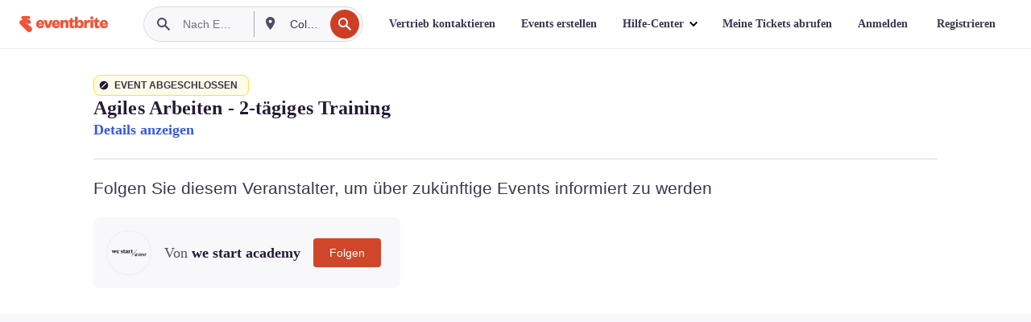

--- FILE ---
content_type: text/html; charset=utf-8
request_url: https://www.eventbrite.de/e/agiles-arbeiten-2-tagiges-training-tickets-151996454487
body_size: 46372
content:

<!DOCTYPE html>
	<html xmlns="http://www.w3.org/1999/xhtml" xmlns:fb="http://ogp.me/ns/fb#" lang="de-de" class="css-transform-support">
	<head>
<meta charset="utf-8" />
<meta http-equiv="X-UA-Compatible" content="IE=edge,chrome=1">
<meta name="viewport" content="initial-scale=1, width=device-width">
<meta name="description" content="Eventbrite – we start academy präsentiert Agiles Arbeiten -  2-tägiges Training – Donnerstag, 6. Mai 2021 | Freitag, 7. Mai 2021, Waaghaus, Bozen, Trentino-Alto Adige.. Informieren Sie sich über das Event und darüber, wie Sie an Tickets gelangen."/>
<meta name="keywords" content="Eventbrite, Agiles Arbeiten -  2-tägiges Training, Agiles Arbeiten -  2-tägiges Training tickets, Agiles Arbeiten -  2-tägiges Training Bozen, Agiles Arbeiten -  2-tägiges Training Bozen tickets"/>
<meta http-equiv="Content-Language" content="de" />
<link rel="canonical" href="https://www.eventbrite.de/e/agiles-arbeiten-2-tagiges-training-tickets-151996454487" />
<link rel="alternate" href="android-app://com.eventbrite.attendee/http/www.eventbrite.com/e/151996454487" />
<meta name="y_key" content="d92e23811007b438">
<meta name="msvalidate.01" content="A9AB07B7E430E4608E0BC57AFA5004AA" />
<!--
          ++++++++++++++++++++++++++++++++++
          ++++++++++++++++++++++++++++++++++
          +++++++++.              .+++++++++
          +++++++.                   :++++++
          +++++       ++++++++++      .+++++
          ++++      +++++++++++++      .++++
          ++++     +++++++++++++        ++++
          +++;     +++               +++++++
          +++:             +++++++++++++++++
          ++++.      ,++++++++++++++++++++++
          +++++      +++++++++++++ +++++++++
          +++++++      ++++++++      +++++++
          +++++++++                +++++++++
          +++++++++++.          ++++++++++++
          ++++++++++++++++++++++++++++++++++
          ++++++++++++++++++++++++++++++++++
          
Want to be part of the team behind the source code? We're hiring!
Check us out at https://www.eventbrite.com/careers
-->
<meta name="robots" content="noindex, follow, noimageindex" />
	<link rel="icon" type="image/png" href="https://cdn.evbstatic.com/s3-build/prod/20964189050-rc2026-01-13_20.04-py27-6f0ee90/django/images/favicons/favicon-32x32.png" sizes="32x32">
	<link rel="icon" type="image/png" href="https://cdn.evbstatic.com/s3-build/prod/20964189050-rc2026-01-13_20.04-py27-6f0ee90/django/images/favicons/favicon-194x194.png" sizes="194x194">
	<link rel="icon" type="image/png" href="https://cdn.evbstatic.com/s3-build/prod/20964189050-rc2026-01-13_20.04-py27-6f0ee90/django/images/favicons/favicon-96x96.png" sizes="96x96">
	<link rel="icon" type="image/png" href="https://cdn.evbstatic.com/s3-build/prod/20964189050-rc2026-01-13_20.04-py27-6f0ee90/django/images/favicons/android-chrome-192x192.png" sizes="192x192">
	<link rel="icon" type="image/png" href="https://cdn.evbstatic.com/s3-build/prod/20964189050-rc2026-01-13_20.04-py27-6f0ee90/django/images/favicons/favicon-16x16.png" sizes="16x16">
	<link rel="shortcut icon" href="https://cdn.evbstatic.com/s3-build/prod/20964189050-rc2026-01-13_20.04-py27-6f0ee90/django/images/favicons/favicon.ico">
<link rel="mask-icon" href="https://cdn.evbstatic.com/s3-build/prod/20964189050-rc2026-01-13_20.04-py27-6f0ee90/django/images/favicons/safari-pinned-tab.svg" color="#f6682f">
<meta name="apple-mobile-web-app-title" content="Eventbrite">
<meta name="application-name" content="Eventbrite">
<meta name="msapplication-TileColor" content="#f6682f">
<meta name="msapplication-TileImage" content="https://cdn.evbstatic.com/s3-build/prod/20964189050-rc2026-01-13_20.04-py27-6f0ee90/django/images/favicons/mstile-144x144.png">
<meta name="theme-color" content="#f6682f">
	<link rel="manifest" href="https://cdn.evbstatic.com/s3-build/prod/20964189050-rc2026-01-13_20.04-py27-6f0ee90/django/images/favicons/manifest.webmanifest">
<link rel="apple-touch-icon" href="https://cdn.evbstatic.com/s3-build/prod/20964189050-rc2026-01-13_20.04-py27-6f0ee90/django/images/touch_icons/apple-touch-icon-180x180.png">
	<!-- twitter -->
	<meta name="twitter:card" content="summary_large_image" />
	<meta name="twitter:site" content="@eventbrite" />
	<meta name="twitter:title" content="Agiles Arbeiten -  2-tägiges Training" />
		<meta name="twitter:description" content="In unserem 2-Tages-Training lernst Du die Grundlagen von agilem Arbeiten. 
Das Training ist voll gepackt mit praktischen Tools &amp; Frameworks" />
		<meta name="twitter:image" content="https://img.evbuc.com/https%3A%2F%2Fcdn.evbuc.com%2Fimages%2F133070953%2F295833849856%2F1%2Foriginal.20201019-153452?w=1000&amp;auto=format%2Ccompress&amp;q=75&amp;sharp=10&amp;rect=0%2C31%2C1024%2C512&amp;s=fe4ce87e0a5df8162622e1136ac1d47f" />
		<meta name="twitter:app:name:iphone" content="Eventbrite" />
		<meta name="twitter:app:url:iphone" content="com-eventbrite-attendee://event/151996454487/?referrer=eiosurlxtcar&amp;" />
		<meta name="twitter:app:id:iphone" content="487922291" />
		<meta name="twitter:app:name:googleplay" content="Eventbrite" />
		<meta name="twitter:app:url:googleplay" content="com-eventbrite-attendee://event/151996454487/?referrer=eandurlxtcar&amp;" />
		<meta name="twitter:app:id:googleplay" content="com.eventbrite.attendee" />
	<!-- Shared Facebook Tags -->
		<meta property="fb:app_id" content="28218816837"/>
	<meta property="og:site_name" content="Eventbrite"/>
		<meta property="og:image" content="https://img.evbuc.com/https%3A%2F%2Fcdn.evbuc.com%2Fimages%2F133070953%2F295833849856%2F1%2Foriginal.20201019-153452?w=1000&amp;auto=format%2Ccompress&amp;q=75&amp;sharp=10&amp;rect=0%2C31%2C1024%2C512&amp;s=fe4ce87e0a5df8162622e1136ac1d47f"/>
	<meta property="og:title" content="Agiles Arbeiten -  2-tägiges Training" />
		<meta property="og:description" content="In unserem 2-Tages-Training lernst Du die Grundlagen von agilem Arbeiten. 
Das Training ist voll gepackt mit praktischen Tools &amp; Frameworks" />
	<meta property="og:url" content="https://www.eventbrite.de/e/agiles-arbeiten-2-tagiges-training-tickets-151996454487"/>
		<meta property="og:type" content="events.event"/>
	<!--The default time to live is 7 days, we are bumping to 9 days to test if this reduces crawler traffic,
	documented in ticket EB-85484-->
	<meta property="og:ttl" content="777600">
	<!-- Unique Facebook Tags -->
	<meta property="og:determiner" content="an">
	<meta property="og:locale" content="de_DE">
		<meta property="event:location:latitude" content="46.4995381">
		<meta property="event:location:longitude" content="11.3550634">
		<meta property="event:start_time" content="2021-05-06T09:00:00+02:00">
		<meta property="event:end_time" content="2021-05-07T18:00:00+02:00">
	<!-- Applications -->
	<meta property="al:ios:app_name" content="Eventbrite" />
	<meta property="al:ios:url" content="com-eventbrite-attendee://event/151996454487/?referrer=eiosurlxfbk&amp;"/>
	<meta property="al:ios:app_store_id" content="487922291" />
	<meta property="al:android:app_name" content="Eventbrite" />
	<meta property="al:android:url" content="com-eventbrite-attendee://event/151996454487/?referrer=eandurlxfbk&amp;" />
	<meta property="al:android:package" content="com.eventbrite.attendee" />
	<!-- android banner -->
	<link rel="alternate" href="android-app://com.eventbrite.attendee/com-eventbrite-attendee/event/151996454487/?referrer=eandurlxgoog&amp;" />
		<!-- Note: Slack also uses this meta tags -->
		<meta name="twitter:label1" value="Where" />
		<meta name="twitter:data1" value="Laubengasse 19A, 39100 Bozen, Italy" />
		<meta name="twitter:label2" value="When" />
		<meta name="twitter:data2" value="Do, 06.05.2021 um 09:00 Uhr" />
		<title>
				Agiles Arbeiten -  2-tägiges Training Tickets, Do, 06.05.2021 um 09:00 Uhr | Eventbrite
			 </title>
		<link rel="preconnect" href="https://cdn.evbstatic.com" />
		<link rel="dns-prefetch" href="https://cdn.evbstatic.com" />
		<link rel="preconnect" href="https://img.evbuc.com" />
		<link rel="dns-prefetch" href="https://img.evbuc.com" />
		<link rel="preconnect" href="https://cdn.branch.io" />
		<link rel="dns-prefetch" href="https://cdn.branch.io" />
		<link rel="preconnect" href="https://www.googletagmanager.com" />
		<link rel="dns-prefetch" href="https://www.googletagmanager.com" />
			<link rel="preload" href="https://img.evbuc.com/https%3A%2F%2Fcdn.evbuc.com%2Fimages%2F133070953%2F295833849856%2F1%2Foriginal.20201019-153452?w=940&amp;auto=format%2Ccompress&amp;q=75&amp;sharp=10&amp;rect=0%2C31%2C1024%2C512&amp;s=9aa0feaf8bbc0dc662b628adce1163e7" as="image" fetchpriority="high" />
			<link rel="preload" href="https://img.evbuc.com/https%3A%2F%2Fcdn.evbuc.com%2Fimages%2F133070953%2F295833849856%2F1%2Foriginal.20201019-153452?w=50&amp;auto=format%2Ccompress&amp;q=75&amp;sharp=10&amp;rect=0%2C31%2C1024%2C512&amp;s=e8f8476edade32cfa5dfe79d6f5f39e9" as="image" fetchpriority="high"/>
<script type="text/javascript">
	window.EBFONTCOND_PROPERTIES = {
		family: "Neue Plak Condensed",
		src: "https://cdn.evbstatic.com/s3-build/perm_001/dfcae5/django/js/src/eb/fonts/neueplak-condensed.js",
		oldVersions: [
			"EB.fonts.neueplak-condensed.12-01-2018",
			"EB.fonts.neueplak-condensed.12-03-2018",
		],
		version: "EB.fonts.neueplak-condensed.08-22-2023",
	};
	window.EBFONT_PROPERTIES = {
		family: "Neue Plak",
		src: "https://cdn.evbstatic.com/s3-build/perm_001/01489c/django/js/src/eb/fonts/neueplak.js",
		oldVersions: [
			"EB.fonts.neueplak.03-19-2019",
			"EB.fonts.neueplak.10-24-2018",
			"EB.fonts.neueplak.09-20-2018",
			"EB.fonts.neueplak.09-04-2018",
			"EB.fonts.neueplak.08-30-2018",
			"EB.fonts.neueplak.08-24-2018",
			"EB.fonts.benton.10-26-2016",
			"EB.fonts.benton.11-29-2016",
		],
		version: "EB.fonts.neueplak.08-22-2023",
	};
</script>
<script type="text/javascript" charset="utf-8" crossorigin="anonymous">/* eslint-disable */
!function(a,b){a.EB=a.EB||{},EB.renderFonts=function(c,d){d||(d=a.EBFONT_PROPERTIES.family);for(var e="",f=b.createElement("style"),g=0,h;h=c[g];g++)e+="@font-face{font-family:'"+d+"';font-weight:"+h.weight+";font-style:"+h.style+";src:url(data:application/font-woff;base64,"+h.base64+") format('woff');}";f.styleSheet&&!f.sheet?f.styleSheet.cssText=e:f.appendChild(b.createTextNode(e)),b.getElementsByTagName("head")[0].appendChild(f),b.documentElement.className+=" font-has-loaded"},EB.readWriteFontFromLocalStorage=function(a){for(var c=0;c<a.oldVersions.length;c++)localStorage.removeItem(a.oldVersions[c]);var d=JSON.parse(localStorage.getItem(a.version));if(d)EB.renderFonts(d,a.family);else{var e=b.createElement("script");e.src=a.src,EB.shouldRenderFonts=!0,EB.shouldRenderSecondaryFonts=!0,b.getElementsByTagName("head")[0].appendChild(e),setTimeout(function(){EB.shouldRenderFonts=!1,EB.shouldRenderSecondaryFonts=!1},3e3)}};try{if(a.localStorage)try{localStorage.setItem("localStorage",1),localStorage.removeItem("localStorage"),EB.readWriteFontFromLocalStorage(a.EBFONT_PROPERTIES),EB.readWriteFontFromLocalStorage(a.EBFONTCOND_PROPERTIES)}catch(c){Storage.prototype._setItem=Storage.prototype.setItem,Storage.prototype.setItem=function(){}}}catch(d){}}(window,document);
</script>
<script>
	/*global document, window */
var checkoutExternalUrls = [
	'/checkout-external',
	'/tickets-external',
	'/signin/checkout',
];
window.EB = window.EB || {};
window.EB.TranscendConsent = (function () {
	return {
		shouldDisableTranscend: function () {
			if(this.isEmbeddableContent()){
				return true;
			}
			try {
				return this.isCheckoutOrIframe();
			} catch (e) {
				return true;
			}
		},
		isEmbeddableContent: function () {
			return this.isEmbeddableStructuredContent();
		},
		isEmbeddableStructuredContent: function () {
			var structuredContenEmbeddableUrls = [
				'/structured_content/widgets',
			];
			if(structuredContenEmbeddableUrls.find(function(url){
				return window.location.pathname.indexOf(url) !== -1;
			})){
				return true;
			}
			return false;
		},
		isCheckoutOrIframe: function () {
			return (
				checkoutExternalUrls.indexOf(window.location.pathname) >= 0 ||
				this.isInsideIframe()
			);
		},
		isInsideIframe: function () {
			try {
				return window.self !== window.top;
			} catch (e) {
				return true;
			}
		},
		isNonTld: function () {
			try {
				return !['evbdev', 'evbqa', 'eventbrite'].find(
					(env) => window.parent.location.hostname.indexOf(env) >= 0,
				);
			} catch (e) {
				return true;
			}
		},
		isInsideNonTldIframe: function () {
			return this.isInsideIframe() && this.isNonTld();
		},
	};
})();
</script>
<script type="text/javascript">
	// Define dataLayer and the gtag function.
	window.dataLayer = window.dataLayer || [];
	if (typeof gtag !== 'function') function gtag(){ dataLayer.push(arguments); }
	gtag('set', 'developer_id.dOGRkZj', true);
	// Passing ad click, client ID, and session ID information in URLs
	gtag('set', 'url_passthrough', true);
</script>
<!-- Transcend Consent Airgap Code-->
	<script
		data-cfasync="false"
		src="https://cdntranscend.eventbrite.com/cm/f2747157-cf59-4ef1-8703-018defe51764/airgap.js"
		data-sync-endpoint="https://synctranscend.eventbrite.com/consent-manager/f2747157-cf59-4ef1-8703-018defe51764"
		data-ui-z-index="550"
		data-tracker-overrides="[...] GoogleConsentMode:security_storage=Essential"
		data-protect-realms="self"
		data-ui-shadow-root="open"
		data-locale="de-DE"
		data-local-sync="allow-network-observable"
></script>
<!-- END Transcend Consent Airgap Code -->
<script>
	const regimes = window.airgap && window.airgap.getRegimes ? window.airgap.getRegimes() : null;
	const defaultRegime = regimes ? regimes.values().next().value : "CPRA";
	console.log("Regime detected is "+ defaultRegime + ", loading transcend via core")
	if (!EB.TranscendConsent.shouldDisableTranscend()) {
	  try{
		// Add the event listener
		window.airgap.addEventListener(
		  'sync',
		  () => {
			console.log("Sync done: Show banner")
			window.transcend.ready((transcend) => {
			  transcend.autoShowConsentManager();
			})
		  },
		  { once: true } // we only want this to run on initial sync
		);
	  }catch(error) {
		console.error("Failed to sync and load the banner")
	  }  
	} else {
			console.log("Do not show banner")
	}
	dataLayer.push({ event: "transcendLoaded" });
</script>
		<script type="text/javascript">
		//<![CDATA[
		(function() {
			var ga = document.createElement('script'); ga.type = 'text/javascript'; ga.defer = true;
			ga.src = ('https:' == document.location.protocol ? 'https://ssl' : 'http://www') + '.google-analytics.com/ga.js';
			var s = document.getElementsByTagName('script')[0]; s.parentNode.insertBefore(ga, s);
		})();
		var _gaq = _gaq || [];
		//]]>
		</script>
		<script>
			(function(i,s,o,g,r,a,m){i['GoogleAnalyticsObject']=r;i[r]=i[r]||function(){
				(i[r].q=i[r].q||[]).push(arguments)},i[r].l=1*new Date();a=s.createElement(o),
				m=s.getElementsByTagName(o)[0];a.async=1;a.src=g;m.parentNode.insertBefore(a,m)
			})(window,document,'script','//www.google-analytics.com/analytics.js','ga');
			ga('create', 'UA-141520-1', {'allowLinker': true, 'cookieFlags': 'SameSite=None; Secure' }, 'auto');
			ga('set', 'forceSSL', true);
		</script>
		<!-- Google Tag Manager - Eventbrite - Main container-->
			<script type="text/javascript">
				window.dataLayer = window.dataLayer || [];
				dataLayer.push({
					'dfaPartnerID': 'dfa_partner_id_not_set',
					'publicUserID': ''
				});
		(function(w,d,s,l,i){w[l]=w[l]||[];w[l].push({'gtm.start':
		new Date().getTime(),event:'gtm.js'});var f=d.getElementsByTagName(s)[0],
		j=d.createElement(s),dl=l!='dataLayer'?'&l='+l:'';j.async=true;j.src=
		'https://www.googletagmanager.com/gtm.js?id='+i+dl;f.parentNode.insertBefore(j,f);
		})(window,document,'script','dataLayer','GTM-5P8FXJ');
			</script>
		<!-- End Google Tag Manager -->
			<script type="text/javascript">
				var isSafari = /^((?!chrome|android).)*safari/i.test(navigator.userAgent);
				var assetsToFetch = [{"url":"https://cdn.evbstatic.com/s3-build/fe/build/vendor.a782a66694588ef3d180.dll.js","kind":"script","target":"web"}];
				for(var i = 0; i < assetsToFetch.length; i++) {
					var link = document.createElement("link");
					link.as = "script";
					link.href = assetsToFetch[i].url;
					link.setAttribute("defer", "");
					document.head.appendChild(link);
				}
			</script>
		<script type="application/ld+json">
			{
			  "@context": "https://schema.org",
			  "@type": "WebPage",
			  "name": "Agiles Arbeiten -  2-tägiges Training",
			  "speakable": {
				"@type": "SpeakableSpecification",
				"xPath": [
				  "/html/head/meta[@property='og:title']/@content",
				  "/html/head/meta[@name='description']/@content"
				  ]
			  },
			  "url": "https://www.eventbrite.de/e/agiles-arbeiten-2-tagiges-training-tickets-151996454487"
			}
		</script>
		<link rel="preconnect" href="https://cdn.evbstatic.com/s3-build/fe/build/listings--10.11.2--eds-4.3.143.css" /><link  rel="stylesheet" type="text/css" href="https://cdn.evbstatic.com/s3-build/fe/build/listings--10.11.2--eds-4.3.143.css" />
<link rel="preconnect" href="https://cdn.evbstatic.com/s3-build/fe/build/listings.7aef66b52929991a4f5e.css" /><link  rel="stylesheet" type="text/css" href="https://cdn.evbstatic.com/s3-build/fe/build/listings.7aef66b52929991a4f5e.css" />
<link rel="preconnect" href="https://cdn.evbstatic.com/s3-build/fe/build/vendor.814f71cb41755a7f68e5.css" /><link  rel="stylesheet" type="text/css" href="https://cdn.evbstatic.com/s3-build/fe/build/vendor.814f71cb41755a7f68e5.css" />
	</head>
	<body id="event-page" class="js-listing-page"
		data-automation="listing2014"
			data-event-id="151996454487"
		data-backend-type="SOA"
		data-should-track-event-view="false"
		data-should-fire-tracking-beacon="false"
		data-static-event-cache="false"
	>
		<noscript>
			<iframe src="https://www.googletagmanager.com/ns.html?id=GTM-5P8FXJ"
			height="0" width="0" style="display:none;visibility:hidden"></iframe>
		</noscript>
			<script defer src="https://www.eventbrite.de/static/widgets/eb_widgets.js"></script>
		<div class="">
	<div id="root"><div class="" data-reactroot=""><div class="eds-structure eds-structure--min-height" data-spec="eds-structure"><div class="eds-structure__header"><header class="GlobalNav-module__main___jfEt2 GlobalNav-module__withSearchDropdown___GARO5"><nav aria-label="Hauptnavigation" data-testid="global-nav" class="GlobalNav-module__navContainer___3so1o"><div class="GlobalNav-module__navWrapper___1bK0r"><div class="GlobalNav-module__mobileNavTopSection___3piCz"><div class="GlobalNav-module__logo___1m77E" tabindex="-1"><a href="https://www.eventbrite.de/" aria-label="Startseite" style="background-color:transparent" class="Logo-module__desktop___34U8a" tabindex="0" data-heap-id="seo-global-nav-logo-desktop-click"><i class="eds-vector-image eds-brand--small eds-vector-image--ui-orange eds-vector-image--block eds-vector-image-size--reset" title="Eventbrite" data-spec="icon" data-testid="icon" style="height:auto;width:110px"><svg id="logo-wordmark-brand_svg__Layer_1" x="0" y="0" viewBox="0 0 2300 400.8" xml:space="preserve"><style>
		.logo-wordmark-brand_svg__st3{fill:#221d19}
	</style><g><g><path class="logo-wordmark-brand_svg__st3" d="M794 99.5l-43.2 123H749l-43.1-123h-75.6l73.8 198h85.8l73.8-198zM1204.1 94.1c-29.8 0-53.4 13.3-64 35.1V99.5h-72v198.1h72v-97.3c0-29.8 9.8-49.3 34.2-49.3 21.8 0 29.4 14.2 29.4 41.3v105.2h72V173.2c0-41.3-17.4-79.1-71.6-79.1zM1753.1 134.6V99.5h-72v198.1h72V207c0-33.3 16.5-47.7 43.1-47.7 13.8 0 28.9 2.7 38.7 8.5v-68c-4.9-4-15.6-7.6-27.6-7.6-26.2 0-47.1 20.2-54.2 42.4zM1846.9 99.5h72v198.1h-72z"></path><circle class="logo-wordmark-brand_svg__st3" cx="1882.9" cy="44.9" r="40.7"></circle><path class="logo-wordmark-brand_svg__st3" d="M2028.9 221.5v-72.4h51.6V99.4h-51.6V44.8h-43.2c0 30.2-24.5 54.6-54.7 54.6v49.7h26.7v93.2c0 46.7 31.5 60.4 64.9 60.4 27.1 0 44.4-6.7 59.6-17.8v-46.6c-12 4.9-21.8 6.7-30.6 6.7-14.7.1-22.7-6.6-22.7-23.5zM1402 245.1s-.1 0 0 0h-.2c-14.6 0-22.5-6.7-22.5-23.5v-72.4h51.6V99.4h-51.6V44.8h-43.2c0 30.2-24.5 54.6-54.7 54.6h-.1v49.7h26.7v93.2c0 46.7 31.5 60.4 64.9 60.4 27.1 0 44.4-6.7 59.6-17.8v-46.6c-11.9 4.9-21.7 6.8-30.5 6.8zM1402 245.1h-.1.1c-.1 0 0 0 0 0zM543.9 94.2c-61.7 0-107.9 44.9-107.9 107.5 0 63.1 45.3 101.3 108.8 101.3 57.7 0 92.2-30.1 100.4-76h-59.1c-6.7 15.5-19.1 22.2-38.6 22.2-21.8 0-39.5-11.5-41.3-36h139v-20c-.1-53.7-35.2-99-101.3-99zM507 178.6c2.7-18.7 12.9-32.9 36-32.9 21.3 0 32.9 15.1 33.8 32.9H507zM954.1 94.2c-61.7 0-107.9 44.9-107.9 107.5 0 63.1 45.3 101.3 108.8 101.3 57.7 0 92.2-30.1 100.4-76h-59.1c-6.7 15.5-19.1 22.2-38.6 22.2-21.8 0-39.5-11.5-41.3-36h139v-20c0-53.7-35.1-99-101.3-99zm-36.9 84.4c2.7-18.7 12.9-32.9 36-32.9 21.3 0 32.9 15.1 33.8 32.9h-69.8zM2300 193.2c0-53.7-35.1-99-101.3-99-61.7 0-107.9 44.9-107.9 107.5 0 63.1 45.3 101.3 108.8 101.3 57.7 0 92.2-30.1 100.4-76h-59.1c-6.7 15.5-19.1 22.2-38.6 22.2-21.8 0-39.5-11.5-41.3-36h139v-20zm-138.1-14.6c2.7-18.7 12.9-32.9 36-32.9 21.3 0 32.9 15.1 33.8 32.9h-69.8zM1582 93.8c-33.3 0-55.6 16-65.4 39.6v-116h-72v280.1h55.6l12.4-34.2c11.1 24 36 39.6 68 39.6 59.6 0 89.4-45.8 89.4-104.5 0-58.4-29.8-104.6-88-104.6zm-25.3 153.4c-24.5 0-40-18.7-40-47.6V197c0-28.5 15.6-47.1 40-47.1 28 0 40.9 20 40.9 48.5 0 28.8-12.9 48.8-40.9 48.8z"></path></g><path class="logo-wordmark-brand_svg__st3" d="M302.8 269L170.1 165.6c-2.2-1.7.1-5.1 2.5-3.7l51.8 29c23.5 13.2 53.2 5.5 67.4-17.3 15-24.1 7.1-55.8-17.5-70l-76-43.9c-2.4-1.4-.6-5.1 2-4l34.9 14c.1 0 .9.3 1.2.4 3.7 1.3 7.7 2 11.8 2 18.9 0 34.5-15 35.8-32.8C285.7 16.1 268.1 0 247 0H85.6C64.9 0 47.4 16.9 47.7 37.6c.1 11 5.1 20.8 12.8 27.5 5.8 5.1 25.4 20.7 34.7 28.2 1.7 1.3.7 4-1.4 4H61.5C27.5 97.5 0 125.1 0 159.1c0 17.2 7 32.7 18.4 44l187.1 177.8c13.2 12.3 31 19.9 50.5 19.9 41 0 74.2-33.2 74.2-74.2-.1-23.2-10.7-44-27.4-57.6z"></path></g></svg><span class="eds-is-hidden-accessible">Eventbrite</span></i></a><a href="https://www.eventbrite.de/" aria-label="Startseite" style="background-color:transparent" class="Logo-module__mobile___2HSZd" tabindex="0" data-heap-id="seo-global-nav-logo-mobile-click"><i class="eds-vector-image eds-brand--small eds-vector-image--ui-orange eds-vector-image--block eds-vector-image-size--reset" title="Eventbrite" data-spec="icon" data-testid="icon" style="height:24px;width:24px"><svg id="logo-e-brand_svg__Layer_1" x="0" y="0" viewBox="0 0 1000 1213.9" xml:space="preserve"><style></style><g><path d="M917 814.9L515.3 501.7c-6.7-5.1.2-15.4 7.5-11.3l156.9 87.9c71.1 39.9 161 16.8 204.1-52.4 45.4-73 21.4-169.1-53.2-212.2L600.4 180.6c-7.3-4.3-1.9-15.3 6-12.2l105.8 42.3c.2.1 2.7 1 3.7 1.3 11.2 3.9 23.3 6.1 35.9 6.1 57.4 0 104.5-45.4 108.6-99.4C865.5 48.9 812 0 748.2 0h-489c-62.8 0-115.5 51.3-114.7 113.9.4 33.3 15.3 63 38.7 83.4 17.6 15.3 76.9 62.8 105.1 85.3 5 4 2.2 12.1-4.3 12.1h-97.9C83.2 295.3 0 378.9 0 482c0 52.1 21.3 99.2 55.6 133.1l566.6 538.5c40.1 37.4 93.9 60.3 153.1 60.3 124.1 0 224.7-100.6 224.7-224.7 0-70.3-32.4-133.1-83-174.3z" fill="#221d19"></path></g></svg><span class="eds-is-hidden-accessible">Eventbrite</span></i></a></div><div class="GlobalNav-module__mobileNavLinks___3XK3A"><ul class="GlobalNav-module__mobileNavLinkContainer___2IozU"><li class="GlobalNav-module__mobileNavListLink___3VHlx"><a class="NavLink-module__main___3_J-1 GlobalNav-module__mobileLogin___3ohFw" href="https://www.eventbrite.de/signin/signup/?referrer=%2Fmytickets" data-testid="navLink" aria-label="Meine Tickets abrufen" data-heap-id="seo-global-nav-link-find-my-tickets-click"><span aria-label="Meine Tickets abrufen">Meine Tickets abrufen</span></a></li><li class="GlobalNav-module__mobileNavListLink___3VHlx"><a class="NavLink-module__main___3_J-1 GlobalNav-module__mobileLogin___3ohFw" href="https://www.eventbrite.de/signin/?referrer=%2Fe%2F151996454487%2F%3Flang%3Dde-de%26locale%3Dde_DE%26status%3D70%26view%3Dlisting" data-testid="navLink" aria-label="Anmelden" data-heap-id="seo-global-nav-link-login-click" rel="nofollow"><span aria-label="Anmelden">Anmelden</span></a></li><li class="GlobalNav-module__mobileNavListLink___3VHlx"><a class="NavLink-module__main___3_J-1 GlobalNav-module__mobileSignup___1625C" href="https://www.eventbrite.de/signin/signup/?referrer=%2Fe%2F151996454487%2F%3Flang%3Dde-de%26locale%3Dde_DE%26status%3D70%26view%3Dlisting" data-testid="navLink" aria-label="Registrieren" data-heap-id="seo-global-nav-link-signup-click" rel="nofollow"><span aria-label="Registrieren">Registrieren</span></a></li><li data-heap-id="seo-global-nav-dropdown-mobile-click" class="MobileDropdown-module__mobileDropdown___1-DuJ" tabindex="0"><i class="Icon_root__1kdkz Icon_icon-small__1kdkz" aria-hidden="true"><svg xmlns="http://www.w3.org/2000/svg" width="24" height="24" fill="#3A3247" viewBox="0 0 24 24"><path d="M20 5H4v2h16zM4 11h16v2H4zm0 6h16v2H4z" clip-rule="evenodd"></path></svg></i><i class="Icon_root__1kdkz Icon_icon-small__1kdkz" aria-hidden="true"><svg xmlns="http://www.w3.org/2000/svg" width="24" height="24" fill="#3A3247" viewBox="0 0 24 24"><path d="m13.4 12 3.5-3.5-1.4-1.4-3.5 3.5-3.5-3.5-1.4 1.4 3.5 3.5-3.5 3.5 1.4 1.4 3.5-3.5 3.5 3.5 1.4-1.4z"></path></svg></i><ul class="Dropdown-module__dropdown___3wMWo" aria-label="Untermenü" data-testid="global-nav-dropdown"><li data-testid="link-container__level1" class="Dropdown-module__navLinkContainer___IFjfQ"><a class="NavLink-module__main___3_J-1 nav-link__dropdown nav-link__dropdpown__level1" href="https://www.eventbrite.de/d/local/events/" data-testid="navLink" aria-label="Nach Events suchen" data-heap-id="seo-global-nav-link-find-events-click"><span data-testid="navLink-icon" class=""><i class="Icon_root__1kdkz Icon_icon-small__1kdkz" aria-hidden="true"><i class="Icon_root__1kdkz Icon_icon-small__1kdkz" aria-hidden="true"><svg xmlns="http://www.w3.org/2000/svg" width="24" height="24" fill="#3A3247" viewBox="0 0 24 24"><path d="M10 13h4v-2h-4zm6 5h-.413c-.603-1.437-1.833-2.424-3.587-2.424S9.016 16.563 8.413 18H8V6h.413C9.016 7.437 10.246 8.424 12 8.424S14.984 7.437 15.587 6H16zM14 4s0 2.424-2 2.424S10 4 10 4H6v16h4s0-2.424 2-2.424S14 20 14 20h4V4z" clip-rule="evenodd"></path></svg></i></i></span><span aria-label="Nach Events suchen">Nach Events suchen</span></a></li><li class="NestedDropdownItem-module__nestedDropdownTrigger___3e99X" tabindex="-1"><span data-heap-id="seo-global-nav-dropdown-create-events-click" class="NestedDropdownItem-module__titleContainer___28qcS" tabindex="0"><span class="NestedDropdownItem-module__iconContainer___1eN6Z"><i class="eds-vector-image eds-icon--small" data-spec="icon" data-testid="icon" aria-hidden="true"><i class="Icon_root__1kdkz Icon_icon-small__1kdkz" aria-hidden="true"><svg xmlns="http://www.w3.org/2000/svg" width="24" height="24" fill="#3A3247" viewBox="0 0 24 24"><path d="M17 6.5v-2h-2v2H9v-2H7v2H5v13h14v-13zm0 11H7v-7h10v8z" clip-rule="evenodd"></path></svg></i></i></span><span>Events erstellen</span><span class="NestedDropdownItem-module__arrowIcons___2NwH6"><i class="eds-vector-image eds-icon--small" data-spec="icon" data-testid="icon" aria-hidden="true"><svg id="chevron-up-chunky_svg__eds-icon--chevron-up-chunky_svg" x="0" y="0" viewBox="0 0 24 24" xml:space="preserve"><path id="chevron-up-chunky_svg__eds-icon--chevron-up-chunky_base" fill-rule="evenodd" clip-rule="evenodd" d="M17 13.8l-5-5-5 5 1.4 1.4 3.6-3.6 3.6 3.6z"></path></svg></i><i class="eds-vector-image eds-icon--small" data-spec="icon" data-testid="icon" aria-hidden="true"><svg id="chevron-down-chunky_svg__eds-icon--chevron-down-chunky_svg" x="0" y="0" viewBox="0 0 24 24" xml:space="preserve"><path id="chevron-down-chunky_svg__eds-icon--chevron-down-chunky_base" fill-rule="evenodd" clip-rule="evenodd" d="M7 10.2l5 5 5-5-1.4-1.4-3.6 3.6-3.6-3.6z"></path></svg></i></span></span><ul class="NestedDropdownItem-module__submenu___3TV4u" aria-label="Untermenü"><li data-heap-id="seo-global-nav-dropdown-solutions-click" tabindex="0" class="SecondaryDropdown-module__secondaryDropdownTrigger___2tgnG" data-globalnav-text="Solutions"><span class="SecondaryDropdown-module__titleContainer___2j-cS"><span>Lösungen</span><span class="SecondaryDropdown-module__iconContainer___14tna"><i class="eds-vector-image eds-icon--small" data-spec="icon" data-testid="icon" aria-hidden="true"><svg id="chevron-right-chunky_svg__eds-icon--chevron-right-chunky_svg" x="0" y="0" viewBox="0 0 24 24" xml:space="preserve"><path id="chevron-right-chunky_svg__eds-icon--chevron-right-chunky_base" fill-rule="evenodd" clip-rule="evenodd" d="M10.2 17l5-5-5-5-1.4 1.4 3.6 3.6-3.6 3.6z"></path></svg></i></span></span><ul class="SecondaryDropdown-module__secondaryDropdown___3kH0U"><button tabindex="0"><svg id="chevron-left-chunky_svg__eds-icon--chevron-left-chunky_svg" x="0" y="0" viewBox="0 0 24 24" xml:space="preserve"><path id="chevron-left-chunky_svg__eds-icon--chevron-left-chunky_base" fill-rule="evenodd" clip-rule="evenodd" d="M13.8 7l-5 5 5 5 1.4-1.4-3.6-3.6 3.6-3.6z"></path></svg>Lösungen</button><li class="SecondaryDropdown-module__navLinkContainer___1UKfq"><a class="NavLink-module__main___3_J-1 nav-link__dropdown" href="https://www.eventbrite.de/organizer/features/sell-tickets/" data-testid="navLink" aria-label="Event-Ticketverkauf" data-heap-id="seo-global-nav-link-event-ticketing-click"><span aria-label="Event-Ticketverkauf">Event-Ticketverkauf</span></a></li><li class="SecondaryDropdown-module__navLinkContainer___1UKfq"><a class="NavLink-module__main___3_J-1 nav-link__dropdown" href="https://www.eventbrite.de/organizer/features/event-marketing-platform/" data-testid="navLink" aria-label="Eventmarketing-Plattform" data-heap-id="seo-global-nav-link-marketing-suite-click"><span aria-label="Eventmarketing-Plattform">Eventmarketing-Plattform</span></a></li><li class="SecondaryDropdown-module__navLinkContainer___1UKfq"><a class="NavLink-module__main___3_J-1 nav-link__dropdown" href="https://www.eventbrite.de/l/eventbrite-ads/" data-testid="navLink" aria-label="Eventbrite-Werbeanzeigen" data-heap-id="seo-global-nav-link-eventbrite-ads-click"><span aria-label="Eventbrite-Werbeanzeigen">Eventbrite-Werbeanzeigen</span></a></li><li class="SecondaryDropdown-module__navLinkContainer___1UKfq"><a class="NavLink-module__main___3_J-1 nav-link__dropdown" href="https://www.eventbrite.de/l/event-payment/" data-testid="navLink" aria-label="Finanzen" data-heap-id="seo-global-nav-link-payments-click"><span aria-label="Finanzen">Finanzen</span></a></li></ul></li><li data-heap-id="seo-global-nav-dropdown-industry-click" tabindex="0" class="SecondaryDropdown-module__secondaryDropdownTrigger___2tgnG" data-globalnav-text="Industry"><span class="SecondaryDropdown-module__titleContainer___2j-cS"><span>Branche</span><span class="SecondaryDropdown-module__iconContainer___14tna"><i class="eds-vector-image eds-icon--small" data-spec="icon" data-testid="icon" aria-hidden="true"><svg id="chevron-right-chunky_svg__eds-icon--chevron-right-chunky_svg" x="0" y="0" viewBox="0 0 24 24" xml:space="preserve"><path id="chevron-right-chunky_svg__eds-icon--chevron-right-chunky_base" fill-rule="evenodd" clip-rule="evenodd" d="M10.2 17l5-5-5-5-1.4 1.4 3.6 3.6-3.6 3.6z"></path></svg></i></span></span><ul class="SecondaryDropdown-module__secondaryDropdown___3kH0U"><button tabindex="0"><svg id="chevron-left-chunky_svg__eds-icon--chevron-left-chunky_svg" x="0" y="0" viewBox="0 0 24 24" xml:space="preserve"><path id="chevron-left-chunky_svg__eds-icon--chevron-left-chunky_base" fill-rule="evenodd" clip-rule="evenodd" d="M13.8 7l-5 5 5 5 1.4-1.4-3.6-3.6 3.6-3.6z"></path></svg>Branche</button><li class="SecondaryDropdown-module__navLinkContainer___1UKfq"><a class="NavLink-module__main___3_J-1 nav-link__dropdown" href="https://www.eventbrite.de/organizer/event-industry/music/" data-testid="navLink" aria-label="Musik" data-heap-id="seo-global-nav-link-music-click"><span aria-label="Musik">Musik</span></a></li><li class="SecondaryDropdown-module__navLinkContainer___1UKfq"><a class="NavLink-module__main___3_J-1 nav-link__dropdown" href="https://www.eventbrite.de/organizer/event-industry/food-drink-event-ticketing/" data-testid="navLink" aria-label="Essen und Trinken" data-heap-id="seo-global-nav-link-food-&amp;-beverage-click"><span aria-label="Essen und Trinken">Essen und Trinken</span></a></li><li class="SecondaryDropdown-module__navLinkContainer___1UKfq"><a class="NavLink-module__main___3_J-1 nav-link__dropdown" href="https://www.eventbrite.de/organizer/event-industry/performing-arts/" data-testid="navLink" aria-label="Darstellende Künste" data-heap-id="seo-global-nav-link-performing-arts-click"><span aria-label="Darstellende Künste">Darstellende Künste</span></a></li><li class="SecondaryDropdown-module__navLinkContainer___1UKfq"><a class="NavLink-module__main___3_J-1 nav-link__dropdown" href="https://www.eventbrite.de/l/npo/" data-testid="navLink" aria-label="Wohltätigkeits- und Spendenaktionen" data-heap-id="seo-global-nav-link-charity-&amp;-causes-click"><span aria-label="Wohltätigkeits- und Spendenaktionen">Wohltätigkeits- und Spendenaktionen</span></a></li><li class="SecondaryDropdown-module__navLinkContainer___1UKfq"><a class="NavLink-module__main___3_J-1 nav-link__dropdown" href="https://www.eventbrite.de/organizer/event-format/host-retail-events/" data-testid="navLink" aria-label="Einzelhandel" data-heap-id="seo-global-nav-link-retail-click"><span aria-label="Einzelhandel">Einzelhandel</span></a></li></ul></li><li data-heap-id="seo-global-nav-dropdown-event-types-click" tabindex="0" class="SecondaryDropdown-module__secondaryDropdownTrigger___2tgnG" data-globalnav-text="Event Types"><span class="SecondaryDropdown-module__titleContainer___2j-cS"><span>Eventtypen</span><span class="SecondaryDropdown-module__iconContainer___14tna"><i class="eds-vector-image eds-icon--small" data-spec="icon" data-testid="icon" aria-hidden="true"><svg id="chevron-right-chunky_svg__eds-icon--chevron-right-chunky_svg" x="0" y="0" viewBox="0 0 24 24" xml:space="preserve"><path id="chevron-right-chunky_svg__eds-icon--chevron-right-chunky_base" fill-rule="evenodd" clip-rule="evenodd" d="M10.2 17l5-5-5-5-1.4 1.4 3.6 3.6-3.6 3.6z"></path></svg></i></span></span><ul class="SecondaryDropdown-module__secondaryDropdown___3kH0U"><button tabindex="0"><svg id="chevron-left-chunky_svg__eds-icon--chevron-left-chunky_svg" x="0" y="0" viewBox="0 0 24 24" xml:space="preserve"><path id="chevron-left-chunky_svg__eds-icon--chevron-left-chunky_base" fill-rule="evenodd" clip-rule="evenodd" d="M13.8 7l-5 5 5 5 1.4-1.4-3.6-3.6 3.6-3.6z"></path></svg>Eventtypen</button><li class="SecondaryDropdown-module__navLinkContainer___1UKfq"><a class="NavLink-module__main___3_J-1 nav-link__dropdown" href="https://www.eventbrite.de/organizer/event-type/music-venues/" data-testid="navLink" aria-label="Konzerte" data-heap-id="seo-global-nav-link-concerts-click"><span aria-label="Konzerte">Konzerte</span></a></li><li class="SecondaryDropdown-module__navLinkContainer___1UKfq"><a class="NavLink-module__main___3_J-1 nav-link__dropdown" href="https://www.eventbrite.de/organizer/event-type/create-a-workshop/" data-testid="navLink" aria-label="Schulungen und Workshops" data-heap-id="seo-global-nav-link-classes-&amp;-workshops-click"><span aria-label="Schulungen und Workshops">Schulungen und Workshops</span></a></li><li class="SecondaryDropdown-module__navLinkContainer___1UKfq"><a class="NavLink-module__main___3_J-1 nav-link__dropdown" href="https://www.eventbrite.de/organizer/event-type/festival-solutions/" data-testid="navLink" aria-label="Festivals und Volksfeste" data-heap-id="seo-global-nav-link-festivals-&amp;-fairs-click"><span aria-label="Festivals und Volksfeste">Festivals und Volksfeste</span></a></li><li class="SecondaryDropdown-module__navLinkContainer___1UKfq"><a class="NavLink-module__main___3_J-1 nav-link__dropdown" href="https://www.eventbrite.de/l/conferences/" data-testid="navLink" aria-label="Meetings und Konferenzen" data-heap-id="seo-global-nav-link-conferences-click"><span aria-label="Meetings und Konferenzen">Meetings und Konferenzen</span></a></li><li class="SecondaryDropdown-module__navLinkContainer___1UKfq"><a class="NavLink-module__main___3_J-1 nav-link__dropdown" href="https://www.eventbrite.de/organizer/event-type/eventbrite-for-business/" data-testid="navLink" aria-label="Unternehmensevents" data-heap-id="seo-global-nav-link-corporate-events-click"><span aria-label="Unternehmensevents">Unternehmensevents</span></a></li><li class="SecondaryDropdown-module__navLinkContainer___1UKfq"><a class="NavLink-module__main___3_J-1 nav-link__dropdown" href="https://www.eventbrite.de/organizer/event-type/virtual-events-platform/" data-testid="navLink" aria-label="Online-Events" data-heap-id="seo-global-nav-link-online-events-click"><span aria-label="Online-Events">Online-Events</span></a></li></ul></li><li data-heap-id="seo-global-nav-dropdown-blog-click" tabindex="0" class="SecondaryDropdown-module__secondaryDropdownTrigger___2tgnG" data-globalnav-text="Blog"><span class="SecondaryDropdown-module__titleContainer___2j-cS"><span>Blog</span><span class="SecondaryDropdown-module__iconContainer___14tna"><i class="eds-vector-image eds-icon--small" data-spec="icon" data-testid="icon" aria-hidden="true"><svg id="chevron-right-chunky_svg__eds-icon--chevron-right-chunky_svg" x="0" y="0" viewBox="0 0 24 24" xml:space="preserve"><path id="chevron-right-chunky_svg__eds-icon--chevron-right-chunky_base" fill-rule="evenodd" clip-rule="evenodd" d="M10.2 17l5-5-5-5-1.4 1.4 3.6 3.6-3.6 3.6z"></path></svg></i></span></span><ul class="SecondaryDropdown-module__secondaryDropdown___3kH0U"><button tabindex="0"><svg id="chevron-left-chunky_svg__eds-icon--chevron-left-chunky_svg" x="0" y="0" viewBox="0 0 24 24" xml:space="preserve"><path id="chevron-left-chunky_svg__eds-icon--chevron-left-chunky_base" fill-rule="evenodd" clip-rule="evenodd" d="M13.8 7l-5 5 5 5 1.4-1.4-3.6-3.6 3.6-3.6z"></path></svg>Blog</button><li class="SecondaryDropdown-module__navLinkContainer___1UKfq"><a class="NavLink-module__main___3_J-1 nav-link__dropdown" href="https://www.eventbrite.de/blog/category/tips-and-guides/" data-testid="navLink" aria-label="Tipps und Ratgeber" data-heap-id="seo-global-nav-link-tips-&amp;-guides-click"><span aria-label="Tipps und Ratgeber">Tipps und Ratgeber</span></a></li><li class="SecondaryDropdown-module__navLinkContainer___1UKfq"><a class="NavLink-module__main___3_J-1 nav-link__dropdown" href="https://www.eventbrite.de/blog/category/news-and-trends/" data-testid="navLink" aria-label="News und Trends" data-heap-id="seo-global-nav-link-news-&amp;-trends-click"><span aria-label="News und Trends">News und Trends</span></a></li><li class="SecondaryDropdown-module__navLinkContainer___1UKfq"><a class="NavLink-module__main___3_J-1 nav-link__dropdown" href="https://www.eventbrite.de/blog/category/community/" data-testid="navLink" aria-label="Community" data-heap-id="seo-global-nav-link-community-click"><span aria-label="Community">Community</span></a></li><li class="SecondaryDropdown-module__navLinkContainer___1UKfq"><a class="NavLink-module__main___3_J-1 nav-link__dropdown" href="https://www.eventbrite.de/blog/category/tools-and-features/" data-testid="navLink" aria-label="Tools und Funktionen" data-heap-id="seo-global-nav-link-tools-&amp;-features-click"><span aria-label="Tools und Funktionen">Tools und Funktionen</span></a></li></ul></li></ul></li><li data-testid="link-container__level1" class="Dropdown-module__navLinkContainer___IFjfQ"><a class="NavLink-module__main___3_J-1 nav-link__dropdown nav-link__dropdpown__level1" href="https://www.eventbrite.de/organizer/overview/" data-testid="navLink" aria-label="Events erstellen" data-heap-id="seo-global-nav-link-create-events-click"><span aria-label="Events erstellen">Events erstellen</span></a></li><li data-testid="link-container__level1" class="Dropdown-module__navLinkContainer___IFjfQ"><a class="NavLink-module__main___3_J-1 nav-link__dropdown nav-link__dropdpown__level1" href="https://www.eventbrite.de/organizer/contact-sales/" data-testid="navLink" aria-label="Vertrieb kontaktieren" data-heap-id="seo-global-nav-link-contact-sales-click"><span aria-label="Vertrieb kontaktieren">Vertrieb kontaktieren</span></a></li><li data-testid="link-container__level1" class="Dropdown-module__navLinkContainer___IFjfQ"><a class="NavLink-module__main___3_J-1 nav-link__dropdown nav-link__dropdpown__level1" href="https://www.eventbrite.de/signin/signup/?referrer=/manage/events/create/" data-testid="navLink" aria-label="Los geht&#x27;s" data-heap-id="seo-global-nav-link-get-started-click"><span style="color:#3659E3" aria-label="Los geht&#x27;s">Los geht&#x27;s</span></a></li><li class="NestedDropdownItem-module__nestedDropdownTrigger___3e99X" tabindex="-1"><span data-heap-id="seo-global-nav-dropdown-help-center-click" class="NestedDropdownItem-module__titleContainer___28qcS" tabindex="0"><span class="NestedDropdownItem-module__iconContainer___1eN6Z"><i class="eds-vector-image eds-icon--small" data-spec="icon" data-testid="icon" aria-hidden="true"><i class="Icon_root__1kdkz Icon_icon-small__1kdkz" aria-hidden="true"><svg xmlns="http://www.w3.org/2000/svg" width="24" height="24" fill="#3A3247" viewBox="0 0 24 24"><path d="M18 12c0-3.308-2.692-6-6-6s-6 2.692-6 6 2.692 6 6 6 6-2.692 6-6m2 0a8 8 0 1 1-16 0 8 8 0 0 1 16 0m-7.152 1.9a74 74 0 0 0 1.298-2.205q.408-.735.556-1.161.148-.428.148-.834 0-.68-.303-1.174-.302-.495-.902-.76-.6-.266-1.464-.266-1.446 0-2.088.661-.643.66-.643 1.91h1.384q0-.47.099-.78a.88.88 0 0 1 .383-.487q.285-.18.803-.18.667 0 .952.297t.284.828q0 .333-.148.735-.149.402-.575 1.156a95 95 0 0 1-1.34 2.26zm-.815 2.72a.92.92 0 0 0 .66-.254.86.86 0 0 0 .267-.648.9.9 0 0 0-.266-.668.9.9 0 0 0-.661-.259q-.42 0-.674.26a.92.92 0 0 0-.253.667q0 .395.253.648.255.255.674.254" clip-rule="evenodd"></path></svg></i></i></span><span>Hilfe-Center</span><span class="NestedDropdownItem-module__arrowIcons___2NwH6"><i class="eds-vector-image eds-icon--small" data-spec="icon" data-testid="icon" aria-hidden="true"><svg id="chevron-up-chunky_svg__eds-icon--chevron-up-chunky_svg" x="0" y="0" viewBox="0 0 24 24" xml:space="preserve"><path id="chevron-up-chunky_svg__eds-icon--chevron-up-chunky_base" fill-rule="evenodd" clip-rule="evenodd" d="M17 13.8l-5-5-5 5 1.4 1.4 3.6-3.6 3.6 3.6z"></path></svg></i><i class="eds-vector-image eds-icon--small" data-spec="icon" data-testid="icon" aria-hidden="true"><svg id="chevron-down-chunky_svg__eds-icon--chevron-down-chunky_svg" x="0" y="0" viewBox="0 0 24 24" xml:space="preserve"><path id="chevron-down-chunky_svg__eds-icon--chevron-down-chunky_base" fill-rule="evenodd" clip-rule="evenodd" d="M7 10.2l5 5 5-5-1.4-1.4-3.6 3.6-3.6-3.6z"></path></svg></i></span></span><ul class="NestedDropdownItem-module__submenu___3TV4u" aria-label="Untermenü"><li class="NestedDropdownItem-module__navLinkContainer___2xtE8"><a class="NavLink-module__main___3_J-1 nav-link__dropdown" href="https://www.eventbrite.de/help/de/" data-testid="navLink" aria-label="Hilfe-Center" data-heap-id="seo-global-nav-link-help-center-click"><span aria-label="Hilfe-Center">Hilfe-Center</span></a></li><li class="NestedDropdownItem-module__navLinkContainer___2xtE8"><a class="NavLink-module__main___3_J-1 nav-link__dropdown" href="https://www.eventbrite.de/help/de/articles/319355/where-are-my-tickets/" data-testid="navLink" aria-label="Ihre Tickets finden" data-heap-id="seo-global-nav-link-find-your-tickets-click"><span aria-label="Ihre Tickets finden">Ihre Tickets finden</span></a></li><li class="NestedDropdownItem-module__navLinkContainer___2xtE8"><a class="NavLink-module__main___3_J-1 nav-link__dropdown" href="https://www.eventbrite.de/help/de/articles/647151/how-to-contact-the-event-organizer/" data-testid="navLink" aria-label="Kontaktieren Sie Ihren Veranstalter" data-heap-id="seo-global-nav-link-contact-your-event-organizer-click"><span aria-label="Kontaktieren Sie Ihren Veranstalter">Kontaktieren Sie Ihren Veranstalter</span></a></li></ul></li></ul></li></ul></div></div><div class="GlobalNav-module__searchBar___yz09s"><div class="SearchBar-module__searchBarWithLocation___2HQSB" data-testid="header-search"><span class="Typography_root__487rx #585163 Typography_body-md__487rx SearchBar-module__searchBarContent___ba6Se Typography_align-match-parent__487rx" style="--TypographyColor:#585163"><div class="SearchBar-module__searchLabelContainer___1wVSk" data-heap-id="seo-global-nav-search-bar-search-bar-click"><div class="SearchBar-module__searchLabel___2d_JF"><form class="search-input--header"><div class="eds-field-styled eds-field-styled--basic eds-field-styled--hidden-border" style="margin-bottom:8px" data-automation="input-field-wrapper" data-testid="input-field-wrapper" data-spec="input-field"><div class="eds-field-styled__border-simulation"><div class="eds-field-styled__internal"><span class="eds-field-styled__aside eds-field-styled__aside-prefix eds-field-styled__aside--icon"><i class="eds-vector-image eds-icon--small" data-spec="icon" data-testid="icon" aria-hidden="true"><svg id="magnifying-glass-chunky_svg__eds-icon--magnifying-glass-chunky_svg" x="0" y="0" viewBox="0 0 24 24" xml:space="preserve"><path id="magnifying-glass-chunky_svg__eds-icon--magnifying-glass-chunky_base" fill-rule="evenodd" clip-rule="evenodd" d="M10 14c2.2 0 4-1.8 4-4s-1.8-4-4-4-4 1.8-4 4 1.8 4 4 4zm3.5.9c-1 .7-2.2 1.1-3.5 1.1-3.3 0-6-2.7-6-6s2.7-6 6-6 6 2.7 6 6c0 1.3-.4 2.5-1.1 3.4l5.1 5.1-1.5 1.5-5-5.1z"></path></svg></i></span><div class="eds-field-styled__input-container"><div class="eds-field-styled__label-wrapper"><label class="eds-field-styled__label eds-is-hidden-accessible" id="search-autocomplete-input-label" for="search-autocomplete-input" data-spec="label-label"><span class="eds-label__content">Nach Events suchen</span></label></div><input type="search" data-spec="input-field-input-element" class="eds-field-styled__input" id="search-autocomplete-input" name="search-autocomplete-input" placeholder="Nach Events suchen" value="" role="" tabindex="0" autoComplete="off" enterkeyhint="search" aria-autocomplete="list" aria-describedby="search-autocomplete-input-annotation" aria-label="" aria-placeholder=""/></div></div></div></div></form></div><div class="SearchBar-module__mobileSearchBarRightSide___29UCg"><div class="searchButtonContainer"><button class="searchButton" type="button"><svg aria-label="Such-Button" xmlns="http://www.w3.org/2000/svg" width="36" height="36" fill="none"><circle cx="18" cy="18" r="18"></circle><path fill="#fff" fill-rule="evenodd" d="M20.926 19.426a6 6 0 1 0-1.454 1.468L24.5 26l1.5-1.5-5.074-5.074ZM16 20a4 4 0 1 0 0-8 4 4 0 0 0 0 8Z" clip-rule="evenodd"></path></svg></button></div></div></div><div class="SearchBar-module__dividerAndLocationContainer___3pDfD"><div class="SearchBar-module__dividerContainer___23hQo"><hr class="eds-divider__hr eds-bg-color--ui-500 eds-divider--vertical" data-spec="divider-hr" aria-hidden="true"/></div><div class="SearchBar-module__locationContainer___1-iBX"><div class="SearchBar-module__locationLabel___1AS-h"><div class="location-input--header"><div class="location-autocomplete" data-spec="location-autocomplete"><div tabindex="-1"><div class="eds-autocomplete-field" data-testid="autocomplete-field-wrapper"><div class="eds-autocomplete-field__dropdown-holder"><div class="eds-field-styled eds-field-styled--basic eds-field-styled--content-driven-border" style="margin-bottom:8px" data-automation="input-field-wrapper" data-testid="input-field-wrapper" data-spec="input-field"><div class="eds-field-styled__border-simulation eds-field-styled__border-simulation--empty"><div class="eds-field-styled__internal"><label class="eds-field-styled__aside eds-field-styled__aside-prefix eds-field-styled__aside--icon" for="location-autocomplete"><i class="eds-vector-image eds-icon--small" title="" data-spec="icon" data-testid="icon"><svg id="map-pin-chunky_svg__eds-icon--map-pin-chunky_svg" x="0" y="0" viewBox="0 0 24 24" xml:space="preserve"><path id="map-pin-chunky_svg__eds-icon--map-pin-chunky_base" fill-rule="evenodd" clip-rule="evenodd" d="M11.6 11.6c-1.1 0-2-.9-2-2s.9-2 2-2 2 .9 2 2-.9 2-2 2zm0-7.6C8.5 4 6 6.5 6 9.6 6 13.8 11.6 20 11.6 20s5.6-6.2 5.6-10.4c0-3.1-2.5-5.6-5.6-5.6z"></path></svg><span class="eds-is-hidden-accessible">Ort auswählen</span></i></label><div class="eds-field-styled__input-container" data-val="xxxxxxxxxxxxx"><div class="eds-field-styled__label-wrapper"><label class="eds-field-styled__label eds-is-hidden-accessible" id="location-autocomplete-label" for="location-autocomplete" data-spec="label-label"><span class="eds-label__content">autocomplete</span></label></div><input type="text" data-spec="input-field-input-element" aria-disabled="false" class="eds-field-styled__input" id="location-autocomplete" placeholder="Ort auswählen" value="" role="combobox" aria-expanded="false" aria-autocomplete="list" aria-owns="location-autocomplete-listbox" autoComplete="off" tabindex="0" aria-describedby="location-autocomplete-annotation"/></div></div></div></div></div></div></div></div></div></div></div></div><div class="SearchBar-module__desktopSearchBarRightSide___1t1Ts"><div class="searchButtonContainer"><button class="searchButton" type="button"><svg aria-label="Such-Button" xmlns="http://www.w3.org/2000/svg" width="36" height="36" fill="none"><circle cx="18" cy="18" r="18"></circle><path fill="#fff" fill-rule="evenodd" d="M20.926 19.426a6 6 0 1 0-1.454 1.468L24.5 26l1.5-1.5-5.074-5.074ZM16 20a4 4 0 1 0 0-8 4 4 0 0 0 0 8Z" clip-rule="evenodd"></path></svg></button></div></div></span></div></div><div class="GlobalNav-module__inlineLinks___2GuEF"><ul class="NavItemList-module__main___1I7_a NavItemList-module__withSearchDropdown___1eI_G"><li class="NavItemList-module__list___10ENl"><a class="NavLink-module__main___3_J-1" href="https://www.eventbrite.de/organizer/contact-sales/" data-testid="navLink" aria-label="Vertrieb kontaktieren" data-heap-id="seo-global-nav-link-contact-sales-click"><span aria-label="Vertrieb kontaktieren">Vertrieb kontaktieren</span></a></li><li class="NavItemList-module__list___10ENl"><a class="NavLink-module__main___3_J-1" href="https://www.eventbrite.de/organizer/overview/" data-testid="navLink" aria-label="Events erstellen" data-heap-id="seo-global-nav-link-create-events-click"><span aria-label="Events erstellen">Events erstellen</span></a></li><li class="NavItemList-module__list___10ENl"><div data-heap-id="seo-global-nav-dropdown-help-center-click" data-testid="global-nav-desktop-dropdown" class="DesktopDropdown-module__desktopDropdown___3gKQx"><div class="DesktopDropdown-module__dropdownTitle___2KDQX" tabindex="0" aria-expanded="false" role="button"><span>Hilfe-Center</span><span class="DesktopDropdown-module__arrowIcons___21W5p"><i class="eds-vector-image eds-icon--small" data-spec="icon" data-testid="icon" aria-hidden="true"><svg id="chevron-up-chunky_svg__eds-icon--chevron-up-chunky_svg" x="0" y="0" viewBox="0 0 24 24" xml:space="preserve"><path id="chevron-up-chunky_svg__eds-icon--chevron-up-chunky_base" fill-rule="evenodd" clip-rule="evenodd" d="M17 13.8l-5-5-5 5 1.4 1.4 3.6-3.6 3.6 3.6z"></path></svg></i><i class="eds-vector-image eds-icon--small" data-spec="icon" data-testid="icon" aria-hidden="true"><svg id="chevron-down-chunky_svg__eds-icon--chevron-down-chunky_svg" x="0" y="0" viewBox="0 0 24 24" xml:space="preserve"><path id="chevron-down-chunky_svg__eds-icon--chevron-down-chunky_base" fill-rule="evenodd" clip-rule="evenodd" d="M7 10.2l5 5 5-5-1.4-1.4-3.6 3.6-3.6-3.6z"></path></svg></i></span></div></div></li><li class="NavItemList-module__list___10ENl NavItemList-module__authLink___o4nby"><a class="NavLink-module__main___3_J-1 NavItemList-module__findMyTickets___3u0Us" href="https://www.eventbrite.de/signin/signup/?referrer=%2Fmytickets" data-testid="navLink" aria-label="Meine Tickets abrufen" data-heap-id="seo-global-nav-link-find-my-tickets-click"><span aria-label="Meine Tickets abrufen">Meine Tickets abrufen</span></a></li><li class="NavItemList-module__list___10ENl NavItemList-module__authLink___o4nby"><a class="NavLink-module__main___3_J-1 NavItemList-module__login___33fYX" href="https://www.eventbrite.de/signin/?referrer=%2Fe%2F151996454487%2F%3Flang%3Dde-de%26locale%3Dde_DE%26status%3D70%26view%3Dlisting" data-testid="navLink" aria-label="Anmelden" data-heap-id="seo-global-nav-link-login-click" rel="nofollow"><span aria-label="Anmelden">Anmelden</span></a></li><li class="NavItemList-module__list___10ENl NavItemList-module__authLink___o4nby"><a class="NavLink-module__main___3_J-1 NavItemList-module__signup___3xvAH" href="https://www.eventbrite.de/signin/signup/?referrer=%2Fe%2F151996454487%2F%3Flang%3Dde-de%26locale%3Dde_DE%26status%3D70%26view%3Dlisting" data-testid="navLink" aria-label="Registrieren" data-heap-id="seo-global-nav-link-signup-click" rel="nofollow"><span aria-label="Registrieren">Registrieren</span></a></li></ul><ul class="GlobalNav-module__inlineDropdown___2VYVZ"><li data-heap-id="seo-global-nav-dropdown-mobile-click" class="MobileDropdown-module__mobileDropdown___1-DuJ" tabindex="0"><i class="Icon_root__1kdkz Icon_icon-small__1kdkz" aria-hidden="true"><svg xmlns="http://www.w3.org/2000/svg" width="24" height="24" fill="#3A3247" viewBox="0 0 24 24"><path d="M20 5H4v2h16zM4 11h16v2H4zm0 6h16v2H4z" clip-rule="evenodd"></path></svg></i><i class="Icon_root__1kdkz Icon_icon-small__1kdkz" aria-hidden="true"><svg xmlns="http://www.w3.org/2000/svg" width="24" height="24" fill="#3A3247" viewBox="0 0 24 24"><path d="m13.4 12 3.5-3.5-1.4-1.4-3.5 3.5-3.5-3.5-1.4 1.4 3.5 3.5-3.5 3.5 1.4 1.4 3.5-3.5 3.5 3.5 1.4-1.4z"></path></svg></i><ul class="Dropdown-module__dropdown___3wMWo" aria-label="Untermenü" data-testid="global-nav-dropdown"><li data-testid="link-container__level1" class="Dropdown-module__navLinkContainer___IFjfQ"><a class="NavLink-module__main___3_J-1 nav-link__dropdown nav-link__dropdpown__level1" href="https://www.eventbrite.de/d/local/events/" data-testid="navLink" aria-label="Nach Events suchen" data-heap-id="seo-global-nav-link-find-events-click"><span data-testid="navLink-icon" class=""><i class="Icon_root__1kdkz Icon_icon-small__1kdkz" aria-hidden="true"><i class="Icon_root__1kdkz Icon_icon-small__1kdkz" aria-hidden="true"><svg xmlns="http://www.w3.org/2000/svg" width="24" height="24" fill="#3A3247" viewBox="0 0 24 24"><path d="M10 13h4v-2h-4zm6 5h-.413c-.603-1.437-1.833-2.424-3.587-2.424S9.016 16.563 8.413 18H8V6h.413C9.016 7.437 10.246 8.424 12 8.424S14.984 7.437 15.587 6H16zM14 4s0 2.424-2 2.424S10 4 10 4H6v16h4s0-2.424 2-2.424S14 20 14 20h4V4z" clip-rule="evenodd"></path></svg></i></i></span><span aria-label="Nach Events suchen">Nach Events suchen</span></a></li><li class="NestedDropdownItem-module__nestedDropdownTrigger___3e99X" tabindex="-1"><span data-heap-id="seo-global-nav-dropdown-create-events-click" class="NestedDropdownItem-module__titleContainer___28qcS" tabindex="0"><span class="NestedDropdownItem-module__iconContainer___1eN6Z"><i class="eds-vector-image eds-icon--small" data-spec="icon" data-testid="icon" aria-hidden="true"><i class="Icon_root__1kdkz Icon_icon-small__1kdkz" aria-hidden="true"><svg xmlns="http://www.w3.org/2000/svg" width="24" height="24" fill="#3A3247" viewBox="0 0 24 24"><path d="M17 6.5v-2h-2v2H9v-2H7v2H5v13h14v-13zm0 11H7v-7h10v8z" clip-rule="evenodd"></path></svg></i></i></span><span>Events erstellen</span><span class="NestedDropdownItem-module__arrowIcons___2NwH6"><i class="eds-vector-image eds-icon--small" data-spec="icon" data-testid="icon" aria-hidden="true"><svg id="chevron-up-chunky_svg__eds-icon--chevron-up-chunky_svg" x="0" y="0" viewBox="0 0 24 24" xml:space="preserve"><path id="chevron-up-chunky_svg__eds-icon--chevron-up-chunky_base" fill-rule="evenodd" clip-rule="evenodd" d="M17 13.8l-5-5-5 5 1.4 1.4 3.6-3.6 3.6 3.6z"></path></svg></i><i class="eds-vector-image eds-icon--small" data-spec="icon" data-testid="icon" aria-hidden="true"><svg id="chevron-down-chunky_svg__eds-icon--chevron-down-chunky_svg" x="0" y="0" viewBox="0 0 24 24" xml:space="preserve"><path id="chevron-down-chunky_svg__eds-icon--chevron-down-chunky_base" fill-rule="evenodd" clip-rule="evenodd" d="M7 10.2l5 5 5-5-1.4-1.4-3.6 3.6-3.6-3.6z"></path></svg></i></span></span><ul class="NestedDropdownItem-module__submenu___3TV4u" aria-label="Untermenü"><li data-heap-id="seo-global-nav-dropdown-solutions-click" tabindex="0" class="SecondaryDropdown-module__secondaryDropdownTrigger___2tgnG" data-globalnav-text="Solutions"><span class="SecondaryDropdown-module__titleContainer___2j-cS"><span>Lösungen</span><span class="SecondaryDropdown-module__iconContainer___14tna"><i class="eds-vector-image eds-icon--small" data-spec="icon" data-testid="icon" aria-hidden="true"><svg id="chevron-right-chunky_svg__eds-icon--chevron-right-chunky_svg" x="0" y="0" viewBox="0 0 24 24" xml:space="preserve"><path id="chevron-right-chunky_svg__eds-icon--chevron-right-chunky_base" fill-rule="evenodd" clip-rule="evenodd" d="M10.2 17l5-5-5-5-1.4 1.4 3.6 3.6-3.6 3.6z"></path></svg></i></span></span><ul class="SecondaryDropdown-module__secondaryDropdown___3kH0U"><button tabindex="0"><svg id="chevron-left-chunky_svg__eds-icon--chevron-left-chunky_svg" x="0" y="0" viewBox="0 0 24 24" xml:space="preserve"><path id="chevron-left-chunky_svg__eds-icon--chevron-left-chunky_base" fill-rule="evenodd" clip-rule="evenodd" d="M13.8 7l-5 5 5 5 1.4-1.4-3.6-3.6 3.6-3.6z"></path></svg>Lösungen</button><li class="SecondaryDropdown-module__navLinkContainer___1UKfq"><a class="NavLink-module__main___3_J-1 nav-link__dropdown" href="https://www.eventbrite.de/organizer/features/sell-tickets/" data-testid="navLink" aria-label="Event-Ticketverkauf" data-heap-id="seo-global-nav-link-event-ticketing-click"><span aria-label="Event-Ticketverkauf">Event-Ticketverkauf</span></a></li><li class="SecondaryDropdown-module__navLinkContainer___1UKfq"><a class="NavLink-module__main___3_J-1 nav-link__dropdown" href="https://www.eventbrite.de/organizer/features/event-marketing-platform/" data-testid="navLink" aria-label="Eventmarketing-Plattform" data-heap-id="seo-global-nav-link-marketing-suite-click"><span aria-label="Eventmarketing-Plattform">Eventmarketing-Plattform</span></a></li><li class="SecondaryDropdown-module__navLinkContainer___1UKfq"><a class="NavLink-module__main___3_J-1 nav-link__dropdown" href="https://www.eventbrite.de/l/eventbrite-ads/" data-testid="navLink" aria-label="Eventbrite-Werbeanzeigen" data-heap-id="seo-global-nav-link-eventbrite-ads-click"><span aria-label="Eventbrite-Werbeanzeigen">Eventbrite-Werbeanzeigen</span></a></li><li class="SecondaryDropdown-module__navLinkContainer___1UKfq"><a class="NavLink-module__main___3_J-1 nav-link__dropdown" href="https://www.eventbrite.de/l/event-payment/" data-testid="navLink" aria-label="Finanzen" data-heap-id="seo-global-nav-link-payments-click"><span aria-label="Finanzen">Finanzen</span></a></li></ul></li><li data-heap-id="seo-global-nav-dropdown-industry-click" tabindex="0" class="SecondaryDropdown-module__secondaryDropdownTrigger___2tgnG" data-globalnav-text="Industry"><span class="SecondaryDropdown-module__titleContainer___2j-cS"><span>Branche</span><span class="SecondaryDropdown-module__iconContainer___14tna"><i class="eds-vector-image eds-icon--small" data-spec="icon" data-testid="icon" aria-hidden="true"><svg id="chevron-right-chunky_svg__eds-icon--chevron-right-chunky_svg" x="0" y="0" viewBox="0 0 24 24" xml:space="preserve"><path id="chevron-right-chunky_svg__eds-icon--chevron-right-chunky_base" fill-rule="evenodd" clip-rule="evenodd" d="M10.2 17l5-5-5-5-1.4 1.4 3.6 3.6-3.6 3.6z"></path></svg></i></span></span><ul class="SecondaryDropdown-module__secondaryDropdown___3kH0U"><button tabindex="0"><svg id="chevron-left-chunky_svg__eds-icon--chevron-left-chunky_svg" x="0" y="0" viewBox="0 0 24 24" xml:space="preserve"><path id="chevron-left-chunky_svg__eds-icon--chevron-left-chunky_base" fill-rule="evenodd" clip-rule="evenodd" d="M13.8 7l-5 5 5 5 1.4-1.4-3.6-3.6 3.6-3.6z"></path></svg>Branche</button><li class="SecondaryDropdown-module__navLinkContainer___1UKfq"><a class="NavLink-module__main___3_J-1 nav-link__dropdown" href="https://www.eventbrite.de/organizer/event-industry/music/" data-testid="navLink" aria-label="Musik" data-heap-id="seo-global-nav-link-music-click"><span aria-label="Musik">Musik</span></a></li><li class="SecondaryDropdown-module__navLinkContainer___1UKfq"><a class="NavLink-module__main___3_J-1 nav-link__dropdown" href="https://www.eventbrite.de/organizer/event-industry/food-drink-event-ticketing/" data-testid="navLink" aria-label="Essen und Trinken" data-heap-id="seo-global-nav-link-food-&amp;-beverage-click"><span aria-label="Essen und Trinken">Essen und Trinken</span></a></li><li class="SecondaryDropdown-module__navLinkContainer___1UKfq"><a class="NavLink-module__main___3_J-1 nav-link__dropdown" href="https://www.eventbrite.de/organizer/event-industry/performing-arts/" data-testid="navLink" aria-label="Darstellende Künste" data-heap-id="seo-global-nav-link-performing-arts-click"><span aria-label="Darstellende Künste">Darstellende Künste</span></a></li><li class="SecondaryDropdown-module__navLinkContainer___1UKfq"><a class="NavLink-module__main___3_J-1 nav-link__dropdown" href="https://www.eventbrite.de/l/npo/" data-testid="navLink" aria-label="Wohltätigkeits- und Spendenaktionen" data-heap-id="seo-global-nav-link-charity-&amp;-causes-click"><span aria-label="Wohltätigkeits- und Spendenaktionen">Wohltätigkeits- und Spendenaktionen</span></a></li><li class="SecondaryDropdown-module__navLinkContainer___1UKfq"><a class="NavLink-module__main___3_J-1 nav-link__dropdown" href="https://www.eventbrite.de/organizer/event-format/host-retail-events/" data-testid="navLink" aria-label="Einzelhandel" data-heap-id="seo-global-nav-link-retail-click"><span aria-label="Einzelhandel">Einzelhandel</span></a></li></ul></li><li data-heap-id="seo-global-nav-dropdown-event-types-click" tabindex="0" class="SecondaryDropdown-module__secondaryDropdownTrigger___2tgnG" data-globalnav-text="Event Types"><span class="SecondaryDropdown-module__titleContainer___2j-cS"><span>Eventtypen</span><span class="SecondaryDropdown-module__iconContainer___14tna"><i class="eds-vector-image eds-icon--small" data-spec="icon" data-testid="icon" aria-hidden="true"><svg id="chevron-right-chunky_svg__eds-icon--chevron-right-chunky_svg" x="0" y="0" viewBox="0 0 24 24" xml:space="preserve"><path id="chevron-right-chunky_svg__eds-icon--chevron-right-chunky_base" fill-rule="evenodd" clip-rule="evenodd" d="M10.2 17l5-5-5-5-1.4 1.4 3.6 3.6-3.6 3.6z"></path></svg></i></span></span><ul class="SecondaryDropdown-module__secondaryDropdown___3kH0U"><button tabindex="0"><svg id="chevron-left-chunky_svg__eds-icon--chevron-left-chunky_svg" x="0" y="0" viewBox="0 0 24 24" xml:space="preserve"><path id="chevron-left-chunky_svg__eds-icon--chevron-left-chunky_base" fill-rule="evenodd" clip-rule="evenodd" d="M13.8 7l-5 5 5 5 1.4-1.4-3.6-3.6 3.6-3.6z"></path></svg>Eventtypen</button><li class="SecondaryDropdown-module__navLinkContainer___1UKfq"><a class="NavLink-module__main___3_J-1 nav-link__dropdown" href="https://www.eventbrite.de/organizer/event-type/music-venues/" data-testid="navLink" aria-label="Konzerte" data-heap-id="seo-global-nav-link-concerts-click"><span aria-label="Konzerte">Konzerte</span></a></li><li class="SecondaryDropdown-module__navLinkContainer___1UKfq"><a class="NavLink-module__main___3_J-1 nav-link__dropdown" href="https://www.eventbrite.de/organizer/event-type/create-a-workshop/" data-testid="navLink" aria-label="Schulungen und Workshops" data-heap-id="seo-global-nav-link-classes-&amp;-workshops-click"><span aria-label="Schulungen und Workshops">Schulungen und Workshops</span></a></li><li class="SecondaryDropdown-module__navLinkContainer___1UKfq"><a class="NavLink-module__main___3_J-1 nav-link__dropdown" href="https://www.eventbrite.de/organizer/event-type/festival-solutions/" data-testid="navLink" aria-label="Festivals und Volksfeste" data-heap-id="seo-global-nav-link-festivals-&amp;-fairs-click"><span aria-label="Festivals und Volksfeste">Festivals und Volksfeste</span></a></li><li class="SecondaryDropdown-module__navLinkContainer___1UKfq"><a class="NavLink-module__main___3_J-1 nav-link__dropdown" href="https://www.eventbrite.de/l/conferences/" data-testid="navLink" aria-label="Meetings und Konferenzen" data-heap-id="seo-global-nav-link-conferences-click"><span aria-label="Meetings und Konferenzen">Meetings und Konferenzen</span></a></li><li class="SecondaryDropdown-module__navLinkContainer___1UKfq"><a class="NavLink-module__main___3_J-1 nav-link__dropdown" href="https://www.eventbrite.de/organizer/event-type/eventbrite-for-business/" data-testid="navLink" aria-label="Unternehmensevents" data-heap-id="seo-global-nav-link-corporate-events-click"><span aria-label="Unternehmensevents">Unternehmensevents</span></a></li><li class="SecondaryDropdown-module__navLinkContainer___1UKfq"><a class="NavLink-module__main___3_J-1 nav-link__dropdown" href="https://www.eventbrite.de/organizer/event-type/virtual-events-platform/" data-testid="navLink" aria-label="Online-Events" data-heap-id="seo-global-nav-link-online-events-click"><span aria-label="Online-Events">Online-Events</span></a></li></ul></li><li data-heap-id="seo-global-nav-dropdown-blog-click" tabindex="0" class="SecondaryDropdown-module__secondaryDropdownTrigger___2tgnG" data-globalnav-text="Blog"><span class="SecondaryDropdown-module__titleContainer___2j-cS"><span>Blog</span><span class="SecondaryDropdown-module__iconContainer___14tna"><i class="eds-vector-image eds-icon--small" data-spec="icon" data-testid="icon" aria-hidden="true"><svg id="chevron-right-chunky_svg__eds-icon--chevron-right-chunky_svg" x="0" y="0" viewBox="0 0 24 24" xml:space="preserve"><path id="chevron-right-chunky_svg__eds-icon--chevron-right-chunky_base" fill-rule="evenodd" clip-rule="evenodd" d="M10.2 17l5-5-5-5-1.4 1.4 3.6 3.6-3.6 3.6z"></path></svg></i></span></span><ul class="SecondaryDropdown-module__secondaryDropdown___3kH0U"><button tabindex="0"><svg id="chevron-left-chunky_svg__eds-icon--chevron-left-chunky_svg" x="0" y="0" viewBox="0 0 24 24" xml:space="preserve"><path id="chevron-left-chunky_svg__eds-icon--chevron-left-chunky_base" fill-rule="evenodd" clip-rule="evenodd" d="M13.8 7l-5 5 5 5 1.4-1.4-3.6-3.6 3.6-3.6z"></path></svg>Blog</button><li class="SecondaryDropdown-module__navLinkContainer___1UKfq"><a class="NavLink-module__main___3_J-1 nav-link__dropdown" href="https://www.eventbrite.de/blog/category/tips-and-guides/" data-testid="navLink" aria-label="Tipps und Ratgeber" data-heap-id="seo-global-nav-link-tips-&amp;-guides-click"><span aria-label="Tipps und Ratgeber">Tipps und Ratgeber</span></a></li><li class="SecondaryDropdown-module__navLinkContainer___1UKfq"><a class="NavLink-module__main___3_J-1 nav-link__dropdown" href="https://www.eventbrite.de/blog/category/news-and-trends/" data-testid="navLink" aria-label="News und Trends" data-heap-id="seo-global-nav-link-news-&amp;-trends-click"><span aria-label="News und Trends">News und Trends</span></a></li><li class="SecondaryDropdown-module__navLinkContainer___1UKfq"><a class="NavLink-module__main___3_J-1 nav-link__dropdown" href="https://www.eventbrite.de/blog/category/community/" data-testid="navLink" aria-label="Community" data-heap-id="seo-global-nav-link-community-click"><span aria-label="Community">Community</span></a></li><li class="SecondaryDropdown-module__navLinkContainer___1UKfq"><a class="NavLink-module__main___3_J-1 nav-link__dropdown" href="https://www.eventbrite.de/blog/category/tools-and-features/" data-testid="navLink" aria-label="Tools und Funktionen" data-heap-id="seo-global-nav-link-tools-&amp;-features-click"><span aria-label="Tools und Funktionen">Tools und Funktionen</span></a></li></ul></li></ul></li><li data-testid="link-container__level1" class="Dropdown-module__navLinkContainer___IFjfQ"><a class="NavLink-module__main___3_J-1 nav-link__dropdown nav-link__dropdpown__level1" href="https://www.eventbrite.de/organizer/overview/" data-testid="navLink" aria-label="Events erstellen" data-heap-id="seo-global-nav-link-create-events-click"><span aria-label="Events erstellen">Events erstellen</span></a></li><li data-testid="link-container__level1" class="Dropdown-module__navLinkContainer___IFjfQ"><a class="NavLink-module__main___3_J-1 nav-link__dropdown nav-link__dropdpown__level1" href="https://www.eventbrite.de/organizer/contact-sales/" data-testid="navLink" aria-label="Vertrieb kontaktieren" data-heap-id="seo-global-nav-link-contact-sales-click"><span aria-label="Vertrieb kontaktieren">Vertrieb kontaktieren</span></a></li><li data-testid="link-container__level1" class="Dropdown-module__navLinkContainer___IFjfQ"><a class="NavLink-module__main___3_J-1 nav-link__dropdown nav-link__dropdpown__level1" href="https://www.eventbrite.de/signin/signup/?referrer=/manage/events/create/" data-testid="navLink" aria-label="Los geht&#x27;s" data-heap-id="seo-global-nav-link-get-started-click"><span style="color:#3659E3" aria-label="Los geht&#x27;s">Los geht&#x27;s</span></a></li><li class="NestedDropdownItem-module__nestedDropdownTrigger___3e99X" tabindex="-1"><span data-heap-id="seo-global-nav-dropdown-help-center-click" class="NestedDropdownItem-module__titleContainer___28qcS" tabindex="0"><span class="NestedDropdownItem-module__iconContainer___1eN6Z"><i class="eds-vector-image eds-icon--small" data-spec="icon" data-testid="icon" aria-hidden="true"><i class="Icon_root__1kdkz Icon_icon-small__1kdkz" aria-hidden="true"><svg xmlns="http://www.w3.org/2000/svg" width="24" height="24" fill="#3A3247" viewBox="0 0 24 24"><path d="M18 12c0-3.308-2.692-6-6-6s-6 2.692-6 6 2.692 6 6 6 6-2.692 6-6m2 0a8 8 0 1 1-16 0 8 8 0 0 1 16 0m-7.152 1.9a74 74 0 0 0 1.298-2.205q.408-.735.556-1.161.148-.428.148-.834 0-.68-.303-1.174-.302-.495-.902-.76-.6-.266-1.464-.266-1.446 0-2.088.661-.643.66-.643 1.91h1.384q0-.47.099-.78a.88.88 0 0 1 .383-.487q.285-.18.803-.18.667 0 .952.297t.284.828q0 .333-.148.735-.149.402-.575 1.156a95 95 0 0 1-1.34 2.26zm-.815 2.72a.92.92 0 0 0 .66-.254.86.86 0 0 0 .267-.648.9.9 0 0 0-.266-.668.9.9 0 0 0-.661-.259q-.42 0-.674.26a.92.92 0 0 0-.253.667q0 .395.253.648.255.255.674.254" clip-rule="evenodd"></path></svg></i></i></span><span>Hilfe-Center</span><span class="NestedDropdownItem-module__arrowIcons___2NwH6"><i class="eds-vector-image eds-icon--small" data-spec="icon" data-testid="icon" aria-hidden="true"><svg id="chevron-up-chunky_svg__eds-icon--chevron-up-chunky_svg" x="0" y="0" viewBox="0 0 24 24" xml:space="preserve"><path id="chevron-up-chunky_svg__eds-icon--chevron-up-chunky_base" fill-rule="evenodd" clip-rule="evenodd" d="M17 13.8l-5-5-5 5 1.4 1.4 3.6-3.6 3.6 3.6z"></path></svg></i><i class="eds-vector-image eds-icon--small" data-spec="icon" data-testid="icon" aria-hidden="true"><svg id="chevron-down-chunky_svg__eds-icon--chevron-down-chunky_svg" x="0" y="0" viewBox="0 0 24 24" xml:space="preserve"><path id="chevron-down-chunky_svg__eds-icon--chevron-down-chunky_base" fill-rule="evenodd" clip-rule="evenodd" d="M7 10.2l5 5 5-5-1.4-1.4-3.6 3.6-3.6-3.6z"></path></svg></i></span></span><ul class="NestedDropdownItem-module__submenu___3TV4u" aria-label="Untermenü"><li class="NestedDropdownItem-module__navLinkContainer___2xtE8"><a class="NavLink-module__main___3_J-1 nav-link__dropdown" href="https://www.eventbrite.de/help/de/" data-testid="navLink" aria-label="Hilfe-Center" data-heap-id="seo-global-nav-link-help-center-click"><span aria-label="Hilfe-Center">Hilfe-Center</span></a></li><li class="NestedDropdownItem-module__navLinkContainer___2xtE8"><a class="NavLink-module__main___3_J-1 nav-link__dropdown" href="https://www.eventbrite.de/help/de/articles/319355/where-are-my-tickets/" data-testid="navLink" aria-label="Ihre Tickets finden" data-heap-id="seo-global-nav-link-find-your-tickets-click"><span aria-label="Ihre Tickets finden">Ihre Tickets finden</span></a></li><li class="NestedDropdownItem-module__navLinkContainer___2xtE8"><a class="NavLink-module__main___3_J-1 nav-link__dropdown" href="https://www.eventbrite.de/help/de/articles/647151/how-to-contact-the-event-organizer/" data-testid="navLink" aria-label="Kontaktieren Sie Ihren Veranstalter" data-heap-id="seo-global-nav-link-contact-your-event-organizer-click"><span aria-label="Kontaktieren Sie Ihren Veranstalter">Kontaktieren Sie Ihren Veranstalter</span></a></li></ul></li></ul></li></ul></div></div></nav></header></div><div class="eds-structure__body"><div class="eds-structure__main-mask" data-spec="eds-structure-main-mask"><div class="eds-structure__fixed-bottom-bar-layout-wrapper"><div class="eds-fixed-bottom-bar-layout" data-spec="fixed-bottom-bar-layout"><div class="eds-fixed-bottom-bar-layout__content"><div class="eds-structure__main-container"><main class="eds-structure__main" data-spec="eds-structure-main"><div class="expired-event"><div class="expired-wrapper"><div class="expired-events__container"><span class="Badge_badge__t6n4b Badge_warning__t6n4b Badge_bordered__t6n4b Badge_iconPadLeft__t6n4b Badges-module__badge___2JtHT"><svg xmlns="http://www.w3.org/2000/svg" width="16" height="16" viewBox="0 0 16 16" fill="none"><path fill-rule="evenodd" clip-rule="evenodd" d="M13.3327 7.99984C13.3327 10.9454 10.9449 13.3332 7.99935 13.3332C5.05383 13.3332 2.66602 10.9454 2.66602 7.99984C2.66602 5.05432 5.05383 2.6665 7.99935 2.6665C10.9449 2.6665 13.3327 5.05432 13.3327 7.99984ZM5.68166 11.2603L11.2598 5.68215C11.0004 5.3178 10.6814 4.9988 10.317 4.73934L4.73885 10.3175C4.99831 10.6819 5.31731 11.0009 5.68166 11.2603Z" fill="#261B36"></path></svg><span class="Badges-module__badgeText___WnZkF">Event abgeschlossen</span></span><div class="expired-info"><h1 class="expired-heading">Agiles Arbeiten -  2-tägiges Training</h1></div><button class="expired-view-details">Details anzeigen</button><hr class="expired-divider"/><div><h2 class="expired-organizer-intro">Folgen Sie diesem Veranstalter, um über zukünftige Events informiert zu werden</h2><div class="expired-organizer"><section class="simplified-organizer-info" data-testid="simplified-organizer-info" aria-label="Veranstalterprofil"><div class="simplified-organizer-info__profile"><div class="simplified-organizer-info__avatar"><svg class="eds-avatar__background eds-avatar__background--has-border" height="80" width="80" data-spec="spec-avatar"><image xlink:href="https://img.evbuc.com/https%3A%2F%2Fcdn.evbuc.com%2Fimages%2F112052771%2F295833849856%2F1%2Foriginal.20200920-104416?w=200&amp;auto=format%2Ccompress&amp;q=75&amp;sharp=10&amp;rect=0%2C0%2C200%2C200&amp;s=2e29fb77fa5309f5d4238d7e34573fea" href="https://img.evbuc.com/https%3A%2F%2Fcdn.evbuc.com%2Fimages%2F112052771%2F295833849856%2F1%2Foriginal.20200920-104416?w=200&amp;auto=format%2Ccompress&amp;q=75&amp;sharp=10&amp;rect=0%2C0%2C200%2C200&amp;s=2e29fb77fa5309f5d4238d7e34573fea" height="80" width="80" preserveAspectRatio="xMidYMin slice"></image></svg></div><div class="simplified-organizer-info__details" data-testid="organizer-info-details"><span class="simplified-organizer-info__name-by">Von<!-- --> <strong class="simplified-organizer-info__name-link">we start academy</strong></span></div></div><div class="simplified-organizer-info__follow"><button class="FollowButton-module__followButton___3i9RP "> <!-- -->Folgen</button></div></section></div></div></div></div><div class="events-list-wrapper"><div class="expired-wrapper expired-wrapper--bg-gray"><div class="expired-events__container"><div><h2 class="related-events__heading">Events, die Ihnen gefallen könnten</h2></div><ul class="expired-events-grid"><li class="expired-events-grid__item"><div class="eds-event-card--consumer" data-event-id="1604924344919" data-event-paid-status="paid" data-event-bucket-label="Related Events"><div class="eds-card eds-card--neutral" role="presentation"><article class="eds-event-card-content eds-event-card-content--grid eds-event-card-content--standard eds-event-card-content--fixed eds-event-card-content--right-crop" role="presentation"><aside class="eds-event-card-content__image-container" aria-hidden="true"><a tabindex="-1" href="https://www.eventbrite.de/e/rnb-yoga-sound-bath-retreat-bozen-tickets-1604924344919?aff=erelexpmlt" class="eds-event-card-content__action-link" aria-label="" target="_blank" rel="noopener"><div class="eds-event-card-content__image-wrapper eds-event-card-content__image-wrapper--sharp-corners"><div class="eds-event-card-content__image-content eds-event-card-content__image-content--sharp-corners"><div class="eds-event-card-content__image-placeholder" style="background-color:#EEEDF2"></div><img class="eds-event-card-content__image eds-max-img" src="https://img.evbuc.com/https%3A%2F%2Fcdn.evbuc.com%2Fimages%2F1099346733%2F1982553584253%2F1%2Foriginal.20250819-084918?crop=focalpoint&amp;fit=crop&amp;h=230&amp;w=460&amp;auto=format%2Ccompress&amp;q=75&amp;sharp=10&amp;fp-x=5e-11&amp;fp-y=5e-11&amp;s=5470af318cd3c9cf6ef6028dbff2accd" alt="RnB Yoga &amp; Sound Bath Retreat // Bozen" loading="lazy" height="512" width="256"/></div></div></a></aside><div class="eds-event-card-content__content-container eds-event-card-content__content-container--consumer"><div class="eds-event-card-content--promoted-label"></div><div class="eds-event-card-content__content"><div class="eds-event-card-content__content__principal" data-event-bucket-label="Related Events"><div class="eds-event-card-content__primary-content"><a tabindex="0" href="https://www.eventbrite.de/e/rnb-yoga-sound-bath-retreat-bozen-tickets-1604924344919?aff=erelexpmlt" class="eds-event-card-content__action-link" aria-label="" target="_blank" rel="noopener"><h3 class="eds-event-card-content__title eds-text-color--ui-800 eds-text-bl eds-text-weight--heavy"><div data-spec="event-card__formatted-name"><div class="eds-is-hidden-accessible">RnB Yoga &amp; Sound Bath Retreat // Bozen</div><div class="eds-event-card__formatted-name--is-clamped eds-event-card__formatted-name--is-clamped-three eds-text-weight--heavy" aria-hidden="true" role="presentation" data-spec="event-card__formatted-name--content">RnB Yoga &amp; Sound Bath Retreat // Bozen</div></div></h3></a><div class="eds-event-card-content__sub-title eds-text-color--primary-brand eds-l-pad-bot-1 eds-l-pad-top-2 eds-text-weight--heavy eds-text-bm">Do., Juni 11, 15:00</div></div><div class="eds-event-card-content__sub-content"><div class="eds-event-card-content__sub eds-text-bm eds-text-color--ui-600 eds-l-mar-top-1"><div data-subcontent-key="location" class="card-text--truncated__one">Hotel Saltus • Jenesien</div></div><div class="eds-event-card-content__sub eds-text-bm eds-text-color--ui-600 eds-l-mar-top-1">1.259,07 €</div></div></div></div><div class="eds-event-card-content__actions-container eds-event-card-content__actions-container--consumer eds-event-card-content__actions-container--always-visible eds-event-card-content__actions-container--display-flex"><span class="eds-event-card__actions-id__1604924344919__more-actions eds-event-card-content__actions-container__action eds-event-card-content__actions-icon--more-actions eds-l-pad-all-2"><span class="eds-icon-button eds-icon-button--neutral" data-spec="icon-button"><button aria-pressed="false" data-event-id="1604924344919" class="eds-btn--button eds-btn--none eds-btn--icon-only" type="button"><i class="eds-vector-image eds-icon--small eds-vector-image--block" title="" data-spec="icon" data-testid="icon"><svg id="heart-chunky_svg__eds-icon--user-chunky_svg" x="0" y="0" viewBox="0 0 24 24" xml:space="preserve"><path id="heart-chunky_svg__eds-icon--heart-chunky_base" fill-rule="evenodd" clip-rule="evenodd" d="M18.8 6.2C18.1 5.4 17 5 16 5c-1 0-2 .4-2.8 1.2L12 7.4l-1.2-1.2C10 5.4 9 5 8 5c-1 0-2 .4-2.8 1.2-1.5 1.6-1.5 4.2 0 5.8l6.8 7 6.8-7c1.6-1.6 1.6-4.2 0-5.8zm-1.4 4.4L12 16.1l-5.4-5.5c-.8-.8-.8-2.2 0-3C7 7.2 7.5 7 8 7c.5 0 1 .2 1.4.6l2.6 2.7 2.7-2.7c.3-.4.8-.6 1.3-.6s1 .2 1.4.6c.8.8.8 2.2 0 3z"></path></svg><span class="eds-is-hidden-accessible">Speichern Sie &quot;RnB Yoga &amp; Sound Bath Retreat // Bozen&quot; in Ihrer Sammlung.</span></i></button></span></span><span class="eds-event-card__actions-id__1604924344919__more-actions eds-event-card-content__actions-container__action eds-event-card-content__actions-icon--more-actions eds-l-pad-all-2"><span class="eds-icon-button eds-icon-button--neutral" data-spec="icon-button"><button data-event-id="1604924344919" data-testid="share-event" class="eds-btn--button eds-btn--none eds-btn--icon-only" type="button"><i class="eds-vector-image eds-icon--small eds-vector-image--block" title="" data-spec="icon" data-testid="icon"><svg id="share-ios-chunky_svg__eds-icon--share-ios-chunky_svg" x="0" y="0" viewBox="0 0 24 24" xml:space="preserve"><path id="share-ios-chunky_svg__eds-icon--share-ios-chunky_base" fill-rule="evenodd" clip-rule="evenodd" d="M18 16v2H6v-2H4v4h16v-4z"></path><path id="share-ios-chunky_svg__eds-icon--share-ios-chunky_arrow" fill-rule="evenodd" clip-rule="evenodd" d="M12 4L7 9l1.4 1.4L11 7.8V16h2V7.8l2.6 2.6L17 9l-5-5z"></path></svg><span class="eds-is-hidden-accessible">Teilen Sie &quot;RnB Yoga &amp; Sound Bath Retreat // Bozen&quot; mit Ihren Freunden.</span></i></button></span></span></div></div></article></div></div></li><li class="expired-events-grid__item"><div class="eds-event-card--consumer" data-event-id="1556154392679" data-event-paid-status="free" data-event-bucket-label="Related Events"><div class="eds-card eds-card--neutral" role="presentation"><article class="eds-event-card-content eds-event-card-content--grid eds-event-card-content--standard eds-event-card-content--fixed eds-event-card-content--right-crop" role="presentation"><aside class="eds-event-card-content__image-container" aria-hidden="true"><a tabindex="-1" href="https://www.eventbrite.it/e/laboratorio-didattico-leco-degli-artifices-tickets-1556154392679?aff=erelexpmlt" class="eds-event-card-content__action-link" aria-label="" target="_blank" rel="noopener"><div class="eds-event-card-content__image-wrapper eds-event-card-content__image-wrapper--sharp-corners"><div class="eds-event-card-content__image-content eds-event-card-content__image-content--sharp-corners"><div class="eds-event-card-content__image-placeholder" style="background-color:#EEEDF2"></div><img class="eds-event-card-content__image eds-max-img" src="https://img.evbuc.com/https%3A%2F%2Fcdn.evbuc.com%2Fimages%2F1170667818%2F1733823748443%2F1%2Foriginal.20251111-081500?crop=focalpoint&amp;fit=crop&amp;h=230&amp;w=460&amp;auto=format%2Ccompress&amp;q=75&amp;sharp=10&amp;fp-x=0.512&amp;fp-y=0.31&amp;s=fe2728fec4ef0e04fc61126d6aab5967" alt="Laboratorio didattico : l&#x27;Eco degli Artifices" loading="lazy" height="512" width="256"/></div></div></a></aside><div class="eds-event-card-content__content-container eds-event-card-content__content-container--consumer"><div class="eds-event-card-content--promoted-label"></div><div class="eds-event-card-content__content"><div class="eds-event-card-content__content__principal" data-event-bucket-label="Related Events"><div class="eds-event-card-content__primary-content"><a tabindex="0" href="https://www.eventbrite.it/e/laboratorio-didattico-leco-degli-artifices-tickets-1556154392679?aff=erelexpmlt" class="eds-event-card-content__action-link" aria-label="" target="_blank" rel="noopener"><h3 class="eds-event-card-content__title eds-text-color--ui-800 eds-text-bl eds-text-weight--heavy"><div data-spec="event-card__formatted-name"><div class="eds-is-hidden-accessible">Laboratorio didattico : l&#x27;Eco degli Artifices</div><div class="eds-event-card__formatted-name--is-clamped eds-event-card__formatted-name--is-clamped-three eds-text-weight--heavy" aria-hidden="true" role="presentation" data-spec="event-card__formatted-name--content">Laboratorio didattico : l&#x27;Eco degli Artifices</div></div></h3></a><div class="eds-event-card-content__sub-title eds-text-color--primary-brand eds-l-pad-bot-1 eds-l-pad-top-2 eds-text-weight--heavy eds-text-bm">Sa., Jan. 24, 16:30</div></div><div class="eds-event-card-content__sub-content"><div class="eds-event-card-content__sub eds-text-bm eds-text-color--ui-600 eds-l-mar-top-1"><div data-subcontent-key="location" class="card-text--truncated__one">Centro Culturale Claudio Trevi • Bolzano</div></div><div class="eds-event-card-content__sub eds-text-bm eds-text-color--ui-600 eds-l-mar-top-1">Kostenlos</div></div></div></div><div class="eds-event-card-content__actions-container eds-event-card-content__actions-container--consumer eds-event-card-content__actions-container--always-visible eds-event-card-content__actions-container--display-flex"><span class="eds-event-card__actions-id__1556154392679__more-actions eds-event-card-content__actions-container__action eds-event-card-content__actions-icon--more-actions eds-l-pad-all-2"><span class="eds-icon-button eds-icon-button--neutral" data-spec="icon-button"><button aria-pressed="false" data-event-id="1556154392679" class="eds-btn--button eds-btn--none eds-btn--icon-only" type="button"><i class="eds-vector-image eds-icon--small eds-vector-image--block" title="" data-spec="icon" data-testid="icon"><svg id="heart-chunky_svg__eds-icon--user-chunky_svg" x="0" y="0" viewBox="0 0 24 24" xml:space="preserve"><path id="heart-chunky_svg__eds-icon--heart-chunky_base" fill-rule="evenodd" clip-rule="evenodd" d="M18.8 6.2C18.1 5.4 17 5 16 5c-1 0-2 .4-2.8 1.2L12 7.4l-1.2-1.2C10 5.4 9 5 8 5c-1 0-2 .4-2.8 1.2-1.5 1.6-1.5 4.2 0 5.8l6.8 7 6.8-7c1.6-1.6 1.6-4.2 0-5.8zm-1.4 4.4L12 16.1l-5.4-5.5c-.8-.8-.8-2.2 0-3C7 7.2 7.5 7 8 7c.5 0 1 .2 1.4.6l2.6 2.7 2.7-2.7c.3-.4.8-.6 1.3-.6s1 .2 1.4.6c.8.8.8 2.2 0 3z"></path></svg><span class="eds-is-hidden-accessible">Speichern Sie &quot;Laboratorio didattico : l&#x27;Eco degli Artifices&quot; in Ihrer Sammlung.</span></i></button></span></span><span class="eds-event-card__actions-id__1556154392679__more-actions eds-event-card-content__actions-container__action eds-event-card-content__actions-icon--more-actions eds-l-pad-all-2"><span class="eds-icon-button eds-icon-button--neutral" data-spec="icon-button"><button data-event-id="1556154392679" data-testid="share-event" class="eds-btn--button eds-btn--none eds-btn--icon-only" type="button"><i class="eds-vector-image eds-icon--small eds-vector-image--block" title="" data-spec="icon" data-testid="icon"><svg id="share-ios-chunky_svg__eds-icon--share-ios-chunky_svg" x="0" y="0" viewBox="0 0 24 24" xml:space="preserve"><path id="share-ios-chunky_svg__eds-icon--share-ios-chunky_base" fill-rule="evenodd" clip-rule="evenodd" d="M18 16v2H6v-2H4v4h16v-4z"></path><path id="share-ios-chunky_svg__eds-icon--share-ios-chunky_arrow" fill-rule="evenodd" clip-rule="evenodd" d="M12 4L7 9l1.4 1.4L11 7.8V16h2V7.8l2.6 2.6L17 9l-5-5z"></path></svg><span class="eds-is-hidden-accessible">Teilen Sie &quot;Laboratorio didattico : l&#x27;Eco degli Artifices&quot; mit Ihren Freunden.</span></i></button></span></span></div></div></article></div></div></li><li class="expired-events-grid__item"><div class="eds-event-card--consumer" data-event-id="1556121143229" data-event-paid-status="free" data-event-bucket-label="Related Events"><div class="eds-card eds-card--neutral" role="presentation"><article class="eds-event-card-content eds-event-card-content--grid eds-event-card-content--standard eds-event-card-content--fixed eds-event-card-content--right-crop" role="presentation"><aside class="eds-event-card-content__image-container" aria-hidden="true"><a tabindex="-1" href="https://www.eventbrite.it/e/laboratorio-didattico-artifices-creatori-di-storie-tickets-1556121143229?aff=erelexpmlt" class="eds-event-card-content__action-link" aria-label="" target="_blank" rel="noopener"><div class="eds-event-card-content__image-wrapper eds-event-card-content__image-wrapper--sharp-corners"><div class="eds-event-card-content__image-content eds-event-card-content__image-content--sharp-corners"><div class="eds-event-card-content__image-placeholder" style="background-color:#EEEDF2"></div><img class="eds-event-card-content__image eds-max-img" src="https://img.evbuc.com/https%3A%2F%2Fcdn.evbuc.com%2Fimages%2F1170667774%2F1733823748443%2F1%2Foriginal.20251111-081349?crop=focalpoint&amp;fit=crop&amp;h=230&amp;w=460&amp;auto=format%2Ccompress&amp;q=75&amp;sharp=10&amp;fp-x=0.486&amp;fp-y=0.353&amp;s=9a542b9b5186fde708fa6c61e015c266" alt="Laboratorio didattico: Artifices: creatori di storie" loading="lazy" height="512" width="256"/></div></div></a></aside><div class="eds-event-card-content__content-container eds-event-card-content__content-container--consumer"><div class="eds-event-card-content--promoted-label"></div><div class="eds-event-card-content__content"><div class="eds-event-card-content__content__principal" data-event-bucket-label="Related Events"><div class="eds-event-card-content__primary-content"><a tabindex="0" href="https://www.eventbrite.it/e/laboratorio-didattico-artifices-creatori-di-storie-tickets-1556121143229?aff=erelexpmlt" class="eds-event-card-content__action-link" aria-label="" target="_blank" rel="noopener"><h3 class="eds-event-card-content__title eds-text-color--ui-800 eds-text-bl eds-text-weight--heavy"><div data-spec="event-card__formatted-name"><div class="eds-is-hidden-accessible">Laboratorio didattico: Artifices: creatori di storie</div><div class="eds-event-card__formatted-name--is-clamped eds-event-card__formatted-name--is-clamped-three eds-text-weight--heavy" aria-hidden="true" role="presentation" data-spec="event-card__formatted-name--content">Laboratorio didattico: Artifices: creatori di storie</div></div></h3></a><div class="eds-event-card-content__sub-title eds-text-color--primary-brand eds-l-pad-bot-1 eds-l-pad-top-2 eds-text-weight--heavy eds-text-bm">Sa., Jan. 24, 15:00</div></div><div class="eds-event-card-content__sub-content"><div class="eds-event-card-content__sub eds-text-bm eds-text-color--ui-600 eds-l-mar-top-1"><div data-subcontent-key="location" class="card-text--truncated__one">Centro Culturale Claudio Trevi • Bolzano</div></div><div class="eds-event-card-content__sub eds-text-bm eds-text-color--ui-600 eds-l-mar-top-1">Kostenlos</div></div></div></div><div class="eds-event-card-content__actions-container eds-event-card-content__actions-container--consumer eds-event-card-content__actions-container--always-visible eds-event-card-content__actions-container--display-flex"><span class="eds-event-card__actions-id__1556121143229__more-actions eds-event-card-content__actions-container__action eds-event-card-content__actions-icon--more-actions eds-l-pad-all-2"><span class="eds-icon-button eds-icon-button--neutral" data-spec="icon-button"><button aria-pressed="false" data-event-id="1556121143229" class="eds-btn--button eds-btn--none eds-btn--icon-only" type="button"><i class="eds-vector-image eds-icon--small eds-vector-image--block" title="" data-spec="icon" data-testid="icon"><svg id="heart-chunky_svg__eds-icon--user-chunky_svg" x="0" y="0" viewBox="0 0 24 24" xml:space="preserve"><path id="heart-chunky_svg__eds-icon--heart-chunky_base" fill-rule="evenodd" clip-rule="evenodd" d="M18.8 6.2C18.1 5.4 17 5 16 5c-1 0-2 .4-2.8 1.2L12 7.4l-1.2-1.2C10 5.4 9 5 8 5c-1 0-2 .4-2.8 1.2-1.5 1.6-1.5 4.2 0 5.8l6.8 7 6.8-7c1.6-1.6 1.6-4.2 0-5.8zm-1.4 4.4L12 16.1l-5.4-5.5c-.8-.8-.8-2.2 0-3C7 7.2 7.5 7 8 7c.5 0 1 .2 1.4.6l2.6 2.7 2.7-2.7c.3-.4.8-.6 1.3-.6s1 .2 1.4.6c.8.8.8 2.2 0 3z"></path></svg><span class="eds-is-hidden-accessible">Speichern Sie &quot;Laboratorio didattico: Artifices: creatori di storie&quot; in Ihrer Sammlung.</span></i></button></span></span><span class="eds-event-card__actions-id__1556121143229__more-actions eds-event-card-content__actions-container__action eds-event-card-content__actions-icon--more-actions eds-l-pad-all-2"><span class="eds-icon-button eds-icon-button--neutral" data-spec="icon-button"><button data-event-id="1556121143229" data-testid="share-event" class="eds-btn--button eds-btn--none eds-btn--icon-only" type="button"><i class="eds-vector-image eds-icon--small eds-vector-image--block" title="" data-spec="icon" data-testid="icon"><svg id="share-ios-chunky_svg__eds-icon--share-ios-chunky_svg" x="0" y="0" viewBox="0 0 24 24" xml:space="preserve"><path id="share-ios-chunky_svg__eds-icon--share-ios-chunky_base" fill-rule="evenodd" clip-rule="evenodd" d="M18 16v2H6v-2H4v4h16v-4z"></path><path id="share-ios-chunky_svg__eds-icon--share-ios-chunky_arrow" fill-rule="evenodd" clip-rule="evenodd" d="M12 4L7 9l1.4 1.4L11 7.8V16h2V7.8l2.6 2.6L17 9l-5-5z"></path></svg><span class="eds-is-hidden-accessible">Teilen Sie &quot;Laboratorio didattico: Artifices: creatori di storie&quot; mit Ihren Freunden.</span></i></button></span></span></div></div></article></div></div></li><li class="expired-events-grid__item"><div class="eds-event-card--consumer" data-event-id="1976498014768" data-event-paid-status="paid" data-event-bucket-label="Related Events"><div class="eds-card eds-card--neutral" role="presentation"><article class="eds-event-card-content eds-event-card-content--grid eds-event-card-content--standard eds-event-card-content--fixed eds-event-card-content--right-crop" role="presentation"><aside class="eds-event-card-content__image-container" aria-hidden="true"><a tabindex="-1" href="https://www.eventbrite.it/e/biglietti-pietralba-nova-ponente-workshop-fotografare-stelle-via-lattea-1976498014768?aff=erelexpmlt" class="eds-event-card-content__action-link" aria-label="" target="_blank" rel="noopener"><div class="eds-event-card-content__image-wrapper eds-event-card-content__image-wrapper--sharp-corners"><div class="eds-event-card-content__image-content eds-event-card-content__image-content--sharp-corners"><div class="eds-event-card-content__image-placeholder" style="background-color:#EEEDF2"></div><img class="eds-event-card-content__image eds-max-img" src="https://img.evbuc.com/https%3A%2F%2Fcdn.evbuc.com%2Fimages%2F1172083614%2F157512799118%2F1%2Foriginal.20251201-193130?h=230&amp;w=460&amp;auto=format%2Ccompress&amp;q=75&amp;sharp=10&amp;rect=0%2C21%2C3840%2C1920&amp;s=872dbbf343616116a364c97a91a86ff0" alt="Pietralba | Nova Ponente workshop fotografare Stelle &amp; Via Lattea" loading="lazy" height="512" width="256"/></div></div></a></aside><div class="eds-event-card-content__content-container eds-event-card-content__content-container--consumer"><div class="eds-event-card-content--promoted-label"></div><div class="eds-event-card-content__content"><div class="eds-event-card-content__content__principal" data-event-bucket-label="Related Events"><div class="eds-event-card-content__primary-content"><a tabindex="0" href="https://www.eventbrite.it/e/biglietti-pietralba-nova-ponente-workshop-fotografare-stelle-via-lattea-1976498014768?aff=erelexpmlt" class="eds-event-card-content__action-link" aria-label="" target="_blank" rel="noopener"><h3 class="eds-event-card-content__title eds-text-color--ui-800 eds-text-bl eds-text-weight--heavy"><div data-spec="event-card__formatted-name"><div class="eds-is-hidden-accessible">Pietralba | Nova Ponente workshop fotografare Stelle &amp; Via Lattea</div><div class="eds-event-card__formatted-name--is-clamped eds-event-card__formatted-name--is-clamped-three eds-text-weight--heavy" aria-hidden="true" role="presentation" data-spec="event-card__formatted-name--content">Pietralba | Nova Ponente workshop fotografare Stelle &amp; Via Lattea</div></div></h3></a><div class="eds-event-card-content__sub-title eds-text-color--primary-brand eds-l-pad-bot-1 eds-l-pad-top-2 eds-text-weight--heavy eds-text-bm">So., Apr. 19, 01:00</div></div><div class="eds-event-card-content__sub-content"><div class="eds-event-card-content__sub eds-text-bm eds-text-color--ui-600 eds-l-mar-top-1"><div data-subcontent-key="location" class="card-text--truncated__one">Via Centro in Frazione Monte San Pietro • Monte San Pietro</div></div><div class="eds-event-card-content__sub eds-text-bm eds-text-color--ui-600 eds-l-mar-top-1">97,25 € - 129,26 €</div></div></div></div><div class="eds-event-card-content__actions-container eds-event-card-content__actions-container--consumer eds-event-card-content__actions-container--always-visible eds-event-card-content__actions-container--display-flex"><span class="eds-event-card__actions-id__1976498014768__more-actions eds-event-card-content__actions-container__action eds-event-card-content__actions-icon--more-actions eds-l-pad-all-2"><span class="eds-icon-button eds-icon-button--neutral" data-spec="icon-button"><button aria-pressed="false" data-event-id="1976498014768" class="eds-btn--button eds-btn--none eds-btn--icon-only" type="button"><i class="eds-vector-image eds-icon--small eds-vector-image--block" title="" data-spec="icon" data-testid="icon"><svg id="heart-chunky_svg__eds-icon--user-chunky_svg" x="0" y="0" viewBox="0 0 24 24" xml:space="preserve"><path id="heart-chunky_svg__eds-icon--heart-chunky_base" fill-rule="evenodd" clip-rule="evenodd" d="M18.8 6.2C18.1 5.4 17 5 16 5c-1 0-2 .4-2.8 1.2L12 7.4l-1.2-1.2C10 5.4 9 5 8 5c-1 0-2 .4-2.8 1.2-1.5 1.6-1.5 4.2 0 5.8l6.8 7 6.8-7c1.6-1.6 1.6-4.2 0-5.8zm-1.4 4.4L12 16.1l-5.4-5.5c-.8-.8-.8-2.2 0-3C7 7.2 7.5 7 8 7c.5 0 1 .2 1.4.6l2.6 2.7 2.7-2.7c.3-.4.8-.6 1.3-.6s1 .2 1.4.6c.8.8.8 2.2 0 3z"></path></svg><span class="eds-is-hidden-accessible">Speichern Sie &quot;Pietralba | Nova Ponente workshop fotografare Stelle &amp; Via Lattea&quot; in Ihrer Sammlung.</span></i></button></span></span><span class="eds-event-card__actions-id__1976498014768__more-actions eds-event-card-content__actions-container__action eds-event-card-content__actions-icon--more-actions eds-l-pad-all-2"><span class="eds-icon-button eds-icon-button--neutral" data-spec="icon-button"><button data-event-id="1976498014768" data-testid="share-event" class="eds-btn--button eds-btn--none eds-btn--icon-only" type="button"><i class="eds-vector-image eds-icon--small eds-vector-image--block" title="" data-spec="icon" data-testid="icon"><svg id="share-ios-chunky_svg__eds-icon--share-ios-chunky_svg" x="0" y="0" viewBox="0 0 24 24" xml:space="preserve"><path id="share-ios-chunky_svg__eds-icon--share-ios-chunky_base" fill-rule="evenodd" clip-rule="evenodd" d="M18 16v2H6v-2H4v4h16v-4z"></path><path id="share-ios-chunky_svg__eds-icon--share-ios-chunky_arrow" fill-rule="evenodd" clip-rule="evenodd" d="M12 4L7 9l1.4 1.4L11 7.8V16h2V7.8l2.6 2.6L17 9l-5-5z"></path></svg><span class="eds-is-hidden-accessible">Teilen Sie &quot;Pietralba | Nova Ponente workshop fotografare Stelle &amp; Via Lattea&quot; mit Ihren Freunden.</span></i></button></span></span></div></div></article></div></div></li><li class="expired-events-grid__item"><div class="eds-event-card--consumer" data-event-id="1980036424246" data-event-paid-status="paid" data-event-bucket-label="Related Events"><div class="eds-card eds-card--neutral" role="presentation"><article class="eds-event-card-content eds-event-card-content--grid eds-event-card-content--standard eds-event-card-content--fixed eds-event-card-content--right-crop" role="presentation"><aside class="eds-event-card-content__image-container" aria-hidden="true"><a tabindex="-1" href="https://www.eventbrite.com/e/advanced-ice-climbing-san-cassiano-tickets-1980036424246?aff=erelexpmlt" class="eds-event-card-content__action-link" aria-label="" target="_blank" rel="noopener"><div class="eds-event-card-content__image-wrapper eds-event-card-content__image-wrapper--sharp-corners"><div class="eds-event-card-content__image-content eds-event-card-content__image-content--sharp-corners"><div class="eds-event-card-content__image-placeholder" style="background-color:#EEEDF2"></div><img class="eds-event-card-content__image eds-max-img" src="https://img.evbuc.com/https%3A%2F%2Fcdn.evbuc.com%2Fimages%2F1174011867%2F2984966499867%2F1%2Foriginal.20260105-162150?crop=focalpoint&amp;fit=crop&amp;h=230&amp;w=460&amp;auto=format%2Ccompress&amp;q=75&amp;sharp=10&amp;fp-x=0.146&amp;fp-y=0.399&amp;s=2cc7b3b6b94cc0d534927c578498292d" alt="Advanced Ice Climbing - San Cassiano" loading="lazy" height="512" width="256"/></div></div></a></aside><div class="eds-event-card-content__content-container eds-event-card-content__content-container--consumer"><div class="eds-event-card-content--promoted-label"></div><div class="eds-event-card-content__content"><div class="eds-event-card-content__content__principal" data-event-bucket-label="Related Events"><div class="eds-event-card-content__primary-content"><a tabindex="0" href="https://www.eventbrite.com/e/advanced-ice-climbing-san-cassiano-tickets-1980036424246?aff=erelexpmlt" class="eds-event-card-content__action-link" aria-label="" target="_blank" rel="noopener"><h3 class="eds-event-card-content__title eds-text-color--ui-800 eds-text-bl eds-text-weight--heavy"><div data-spec="event-card__formatted-name"><div class="eds-is-hidden-accessible">Advanced Ice Climbing - San Cassiano</div><div class="eds-event-card__formatted-name--is-clamped eds-event-card__formatted-name--is-clamped-three eds-text-weight--heavy" aria-hidden="true" role="presentation" data-spec="event-card__formatted-name--content">Advanced Ice Climbing - San Cassiano</div></div></h3></a><div class="eds-event-card-content__sub-title eds-text-color--primary-brand eds-l-pad-bot-1 eds-l-pad-top-2 eds-text-weight--heavy eds-text-bm">So., Feb. 22, 08:00</div></div><div class="eds-event-card-content__sub-content"><div class="eds-event-card-content__sub eds-text-bm eds-text-color--ui-600 eds-l-mar-top-1"><div data-subcontent-key="location" class="card-text--truncated__one">Restaurant Capanna Alpina • San Cassiano</div></div><div class="eds-event-card-content__sub eds-text-bm eds-text-color--ui-600 eds-l-mar-top-1">150,60 €</div></div></div></div><div class="eds-event-card-content__actions-container eds-event-card-content__actions-container--consumer eds-event-card-content__actions-container--always-visible eds-event-card-content__actions-container--display-flex"><span class="eds-event-card__actions-id__1980036424246__more-actions eds-event-card-content__actions-container__action eds-event-card-content__actions-icon--more-actions eds-l-pad-all-2"><span class="eds-icon-button eds-icon-button--neutral" data-spec="icon-button"><button aria-pressed="false" data-event-id="1980036424246" class="eds-btn--button eds-btn--none eds-btn--icon-only" type="button"><i class="eds-vector-image eds-icon--small eds-vector-image--block" title="" data-spec="icon" data-testid="icon"><svg id="heart-chunky_svg__eds-icon--user-chunky_svg" x="0" y="0" viewBox="0 0 24 24" xml:space="preserve"><path id="heart-chunky_svg__eds-icon--heart-chunky_base" fill-rule="evenodd" clip-rule="evenodd" d="M18.8 6.2C18.1 5.4 17 5 16 5c-1 0-2 .4-2.8 1.2L12 7.4l-1.2-1.2C10 5.4 9 5 8 5c-1 0-2 .4-2.8 1.2-1.5 1.6-1.5 4.2 0 5.8l6.8 7 6.8-7c1.6-1.6 1.6-4.2 0-5.8zm-1.4 4.4L12 16.1l-5.4-5.5c-.8-.8-.8-2.2 0-3C7 7.2 7.5 7 8 7c.5 0 1 .2 1.4.6l2.6 2.7 2.7-2.7c.3-.4.8-.6 1.3-.6s1 .2 1.4.6c.8.8.8 2.2 0 3z"></path></svg><span class="eds-is-hidden-accessible">Speichern Sie &quot;Advanced Ice Climbing - San Cassiano&quot; in Ihrer Sammlung.</span></i></button></span></span><span class="eds-event-card__actions-id__1980036424246__more-actions eds-event-card-content__actions-container__action eds-event-card-content__actions-icon--more-actions eds-l-pad-all-2"><span class="eds-icon-button eds-icon-button--neutral" data-spec="icon-button"><button data-event-id="1980036424246" data-testid="share-event" class="eds-btn--button eds-btn--none eds-btn--icon-only" type="button"><i class="eds-vector-image eds-icon--small eds-vector-image--block" title="" data-spec="icon" data-testid="icon"><svg id="share-ios-chunky_svg__eds-icon--share-ios-chunky_svg" x="0" y="0" viewBox="0 0 24 24" xml:space="preserve"><path id="share-ios-chunky_svg__eds-icon--share-ios-chunky_base" fill-rule="evenodd" clip-rule="evenodd" d="M18 16v2H6v-2H4v4h16v-4z"></path><path id="share-ios-chunky_svg__eds-icon--share-ios-chunky_arrow" fill-rule="evenodd" clip-rule="evenodd" d="M12 4L7 9l1.4 1.4L11 7.8V16h2V7.8l2.6 2.6L17 9l-5-5z"></path></svg><span class="eds-is-hidden-accessible">Teilen Sie &quot;Advanced Ice Climbing - San Cassiano&quot; mit Ihren Freunden.</span></i></button></span></span></div></div></article></div></div></li><li class="expired-events-grid__item"><div class="eds-event-card--consumer" data-event-id="1976498159200" data-event-paid-status="paid" data-event-bucket-label="Related Events"><div class="eds-card eds-card--neutral" role="presentation"><article class="eds-event-card-content eds-event-card-content--grid eds-event-card-content--standard eds-event-card-content--fixed eds-event-card-content--right-crop" role="presentation"><aside class="eds-event-card-content__image-container" aria-hidden="true"><a tabindex="-1" href="https://www.eventbrite.it/e/biglietti-lago-di-san-pellegrino-moena-workshop-fotografare-stelle-via-lattea-1976498159200?aff=erelexpmlt" class="eds-event-card-content__action-link" aria-label="" target="_blank" rel="noopener"><div class="eds-event-card-content__image-wrapper eds-event-card-content__image-wrapper--sharp-corners"><div class="eds-event-card-content__image-content eds-event-card-content__image-content--sharp-corners"><div class="eds-event-card-content__image-placeholder" style="background-color:#EEEDF2"></div><img class="eds-event-card-content__image eds-max-img" src="https://img.evbuc.com/https%3A%2F%2Fcdn.evbuc.com%2Fimages%2F1172084200%2F157512799118%2F1%2Foriginal.20251201-193602?h=230&amp;w=460&amp;auto=format%2Ccompress&amp;q=75&amp;sharp=10&amp;rect=0%2C11%2C3840%2C1920&amp;s=50f825e598c8a4e5bba053648c81a1a4" alt="Lago di San Pellegrino | Moena workshop fotografare Stelle &amp; Via Lattea" loading="lazy" height="512" width="256"/></div></div></a></aside><div class="eds-event-card-content__content-container eds-event-card-content__content-container--consumer"><div class="eds-event-card-content--promoted-label"></div><div class="eds-event-card-content__content"><div class="eds-event-card-content__content__principal" data-event-bucket-label="Related Events"><div class="eds-event-card-content__primary-content"><a tabindex="0" href="https://www.eventbrite.it/e/biglietti-lago-di-san-pellegrino-moena-workshop-fotografare-stelle-via-lattea-1976498159200?aff=erelexpmlt" class="eds-event-card-content__action-link" aria-label="" target="_blank" rel="noopener"><h3 class="eds-event-card-content__title eds-text-color--ui-800 eds-text-bl eds-text-weight--heavy"><div data-spec="event-card__formatted-name"><div class="eds-is-hidden-accessible">Lago di San Pellegrino | Moena workshop fotografare Stelle &amp; Via Lattea</div><div class="eds-event-card__formatted-name--is-clamped eds-event-card__formatted-name--is-clamped-three eds-text-weight--heavy" aria-hidden="true" role="presentation" data-spec="event-card__formatted-name--content">Lago di San Pellegrino | Moena workshop fotografare Stelle &amp; Via Lattea</div></div></h3></a><div class="eds-event-card-content__sub-title eds-text-color--primary-brand eds-l-pad-bot-1 eds-l-pad-top-2 eds-text-weight--heavy eds-text-bm">Sa., Mai 16, 23:30</div></div><div class="eds-event-card-content__sub-content"><div class="eds-event-card-content__sub eds-text-bm eds-text-color--ui-600 eds-l-mar-top-1"><div data-subcontent-key="location" class="card-text--truncated__one">Str. De S. Pelegrin, 40 • San Pellegrino</div></div><div class="eds-event-card-content__sub eds-text-bm eds-text-color--ui-600 eds-l-mar-top-1">97,25 € - 129,26 €</div></div></div></div><div class="eds-event-card-content__actions-container eds-event-card-content__actions-container--consumer eds-event-card-content__actions-container--always-visible eds-event-card-content__actions-container--display-flex"><span class="eds-event-card__actions-id__1976498159200__more-actions eds-event-card-content__actions-container__action eds-event-card-content__actions-icon--more-actions eds-l-pad-all-2"><span class="eds-icon-button eds-icon-button--neutral" data-spec="icon-button"><button aria-pressed="false" data-event-id="1976498159200" class="eds-btn--button eds-btn--none eds-btn--icon-only" type="button"><i class="eds-vector-image eds-icon--small eds-vector-image--block" title="" data-spec="icon" data-testid="icon"><svg id="heart-chunky_svg__eds-icon--user-chunky_svg" x="0" y="0" viewBox="0 0 24 24" xml:space="preserve"><path id="heart-chunky_svg__eds-icon--heart-chunky_base" fill-rule="evenodd" clip-rule="evenodd" d="M18.8 6.2C18.1 5.4 17 5 16 5c-1 0-2 .4-2.8 1.2L12 7.4l-1.2-1.2C10 5.4 9 5 8 5c-1 0-2 .4-2.8 1.2-1.5 1.6-1.5 4.2 0 5.8l6.8 7 6.8-7c1.6-1.6 1.6-4.2 0-5.8zm-1.4 4.4L12 16.1l-5.4-5.5c-.8-.8-.8-2.2 0-3C7 7.2 7.5 7 8 7c.5 0 1 .2 1.4.6l2.6 2.7 2.7-2.7c.3-.4.8-.6 1.3-.6s1 .2 1.4.6c.8.8.8 2.2 0 3z"></path></svg><span class="eds-is-hidden-accessible">Speichern Sie &quot;Lago di San Pellegrino | Moena workshop fotografare Stelle &amp; Via Lattea&quot; in Ihrer Sammlung.</span></i></button></span></span><span class="eds-event-card__actions-id__1976498159200__more-actions eds-event-card-content__actions-container__action eds-event-card-content__actions-icon--more-actions eds-l-pad-all-2"><span class="eds-icon-button eds-icon-button--neutral" data-spec="icon-button"><button data-event-id="1976498159200" data-testid="share-event" class="eds-btn--button eds-btn--none eds-btn--icon-only" type="button"><i class="eds-vector-image eds-icon--small eds-vector-image--block" title="" data-spec="icon" data-testid="icon"><svg id="share-ios-chunky_svg__eds-icon--share-ios-chunky_svg" x="0" y="0" viewBox="0 0 24 24" xml:space="preserve"><path id="share-ios-chunky_svg__eds-icon--share-ios-chunky_base" fill-rule="evenodd" clip-rule="evenodd" d="M18 16v2H6v-2H4v4h16v-4z"></path><path id="share-ios-chunky_svg__eds-icon--share-ios-chunky_arrow" fill-rule="evenodd" clip-rule="evenodd" d="M12 4L7 9l1.4 1.4L11 7.8V16h2V7.8l2.6 2.6L17 9l-5-5z"></path></svg><span class="eds-is-hidden-accessible">Teilen Sie &quot;Lago di San Pellegrino | Moena workshop fotografare Stelle &amp; Via Lattea&quot; mit Ihren Freunden.</span></i></button></span></span></div></div></article></div></div></li><li class="expired-events-grid__item"><div class="eds-event-card--consumer" data-event-id="1979742318568" data-event-paid-status="paid" data-event-bucket-label="Related Events"><div class="eds-card eds-card--neutral" role="presentation"><article class="eds-event-card-content eds-event-card-content--grid eds-event-card-content--standard eds-event-card-content--fixed eds-event-card-content--right-crop" role="presentation"><aside class="eds-event-card-content__image-container" aria-hidden="true"><a tabindex="-1" href="https://www.eventbrite.com/e/ice-climbing-fundamentals-san-cassiano-tickets-1979742318568?aff=erelexpmlt" class="eds-event-card-content__action-link" aria-label="" target="_blank" rel="noopener"><div class="eds-event-card-content__image-wrapper eds-event-card-content__image-wrapper--sharp-corners"><div class="eds-event-card-content__image-content eds-event-card-content__image-content--sharp-corners"><div class="eds-event-card-content__image-placeholder" style="background-color:#EEEDF2"></div><img class="eds-event-card-content__image eds-max-img" src="https://img.evbuc.com/https%3A%2F%2Fcdn.evbuc.com%2Fimages%2F1174011867%2F2984966499867%2F1%2Foriginal.20260105-162150?crop=focalpoint&amp;fit=crop&amp;h=230&amp;w=460&amp;auto=format%2Ccompress&amp;q=75&amp;sharp=10&amp;fp-x=0.146&amp;fp-y=0.399&amp;s=2cc7b3b6b94cc0d534927c578498292d" alt="Ice Climbing Fundamentals - San Cassiano" loading="lazy" height="512" width="256"/></div></div></a></aside><div class="eds-event-card-content__content-container eds-event-card-content__content-container--consumer"><div class="eds-event-card-content--promoted-label"></div><div class="eds-event-card-content__content"><div class="eds-event-card-content__content__principal" data-event-bucket-label="Related Events"><div class="eds-event-card-content__primary-content"><a tabindex="0" href="https://www.eventbrite.com/e/ice-climbing-fundamentals-san-cassiano-tickets-1979742318568?aff=erelexpmlt" class="eds-event-card-content__action-link" aria-label="" target="_blank" rel="noopener"><h3 class="eds-event-card-content__title eds-text-color--ui-800 eds-text-bl eds-text-weight--heavy"><div data-spec="event-card__formatted-name"><div class="eds-is-hidden-accessible">Ice Climbing Fundamentals - San Cassiano</div><div class="eds-event-card__formatted-name--is-clamped eds-event-card__formatted-name--is-clamped-three eds-text-weight--heavy" aria-hidden="true" role="presentation" data-spec="event-card__formatted-name--content">Ice Climbing Fundamentals - San Cassiano</div></div></h3></a><div class="eds-event-card-content__sub-title eds-text-color--primary-brand eds-l-pad-bot-1 eds-l-pad-top-2 eds-text-weight--heavy eds-text-bm">Sa., Feb. 21, 08:00</div></div><div class="eds-event-card-content__sub-content"><div class="eds-event-card-content__sub eds-text-bm eds-text-color--ui-600 eds-l-mar-top-1"><div data-subcontent-key="location" class="card-text--truncated__one">Restaurant Capanna Alpina • San Cassiano</div></div><div class="eds-event-card-content__sub eds-text-bm eds-text-color--ui-600 eds-l-mar-top-1">129,26 €</div></div></div></div><div class="eds-event-card-content__actions-container eds-event-card-content__actions-container--consumer eds-event-card-content__actions-container--always-visible eds-event-card-content__actions-container--display-flex"><span class="eds-event-card__actions-id__1979742318568__more-actions eds-event-card-content__actions-container__action eds-event-card-content__actions-icon--more-actions eds-l-pad-all-2"><span class="eds-icon-button eds-icon-button--neutral" data-spec="icon-button"><button aria-pressed="false" data-event-id="1979742318568" class="eds-btn--button eds-btn--none eds-btn--icon-only" type="button"><i class="eds-vector-image eds-icon--small eds-vector-image--block" title="" data-spec="icon" data-testid="icon"><svg id="heart-chunky_svg__eds-icon--user-chunky_svg" x="0" y="0" viewBox="0 0 24 24" xml:space="preserve"><path id="heart-chunky_svg__eds-icon--heart-chunky_base" fill-rule="evenodd" clip-rule="evenodd" d="M18.8 6.2C18.1 5.4 17 5 16 5c-1 0-2 .4-2.8 1.2L12 7.4l-1.2-1.2C10 5.4 9 5 8 5c-1 0-2 .4-2.8 1.2-1.5 1.6-1.5 4.2 0 5.8l6.8 7 6.8-7c1.6-1.6 1.6-4.2 0-5.8zm-1.4 4.4L12 16.1l-5.4-5.5c-.8-.8-.8-2.2 0-3C7 7.2 7.5 7 8 7c.5 0 1 .2 1.4.6l2.6 2.7 2.7-2.7c.3-.4.8-.6 1.3-.6s1 .2 1.4.6c.8.8.8 2.2 0 3z"></path></svg><span class="eds-is-hidden-accessible">Speichern Sie &quot;Ice Climbing Fundamentals - San Cassiano&quot; in Ihrer Sammlung.</span></i></button></span></span><span class="eds-event-card__actions-id__1979742318568__more-actions eds-event-card-content__actions-container__action eds-event-card-content__actions-icon--more-actions eds-l-pad-all-2"><span class="eds-icon-button eds-icon-button--neutral" data-spec="icon-button"><button data-event-id="1979742318568" data-testid="share-event" class="eds-btn--button eds-btn--none eds-btn--icon-only" type="button"><i class="eds-vector-image eds-icon--small eds-vector-image--block" title="" data-spec="icon" data-testid="icon"><svg id="share-ios-chunky_svg__eds-icon--share-ios-chunky_svg" x="0" y="0" viewBox="0 0 24 24" xml:space="preserve"><path id="share-ios-chunky_svg__eds-icon--share-ios-chunky_base" fill-rule="evenodd" clip-rule="evenodd" d="M18 16v2H6v-2H4v4h16v-4z"></path><path id="share-ios-chunky_svg__eds-icon--share-ios-chunky_arrow" fill-rule="evenodd" clip-rule="evenodd" d="M12 4L7 9l1.4 1.4L11 7.8V16h2V7.8l2.6 2.6L17 9l-5-5z"></path></svg><span class="eds-is-hidden-accessible">Teilen Sie &quot;Ice Climbing Fundamentals - San Cassiano&quot; mit Ihren Freunden.</span></i></button></span></span></div></div></article></div></div></li><li class="expired-events-grid__item"><div class="eds-event-card--consumer" data-event-id="1740864555749" data-event-paid-status="paid" data-event-bucket-label="Related Events"><div class="eds-card eds-card--neutral" role="presentation"><article class="eds-event-card-content eds-event-card-content--grid eds-event-card-content--standard eds-event-card-content--fixed eds-event-card-content--right-crop" role="presentation"><aside class="eds-event-card-content__image-container" aria-hidden="true"><a tabindex="-1" href="https://www.eventbrite.ca/e/biglietti-italian-alpine-adventure-yoga-hiking-in-the-dolomites-1740864555749?aff=erelexpmlt" class="eds-event-card-content__action-link" aria-label="" target="_blank" rel="noopener"><div class="eds-event-card-content__image-wrapper eds-event-card-content__image-wrapper--sharp-corners"><div class="eds-event-card-content__image-content eds-event-card-content__image-content--sharp-corners"><div class="eds-event-card-content__image-placeholder" style="background-color:#EEEDF2"></div><img class="eds-event-card-content__image eds-max-img" src="https://img.evbuc.com/https%3A%2F%2Fcdn.evbuc.com%2Fimages%2F1134787203%2F34780388326%2F1%2Foriginal.20250925-025142?h=230&amp;w=460&amp;auto=format%2Ccompress&amp;q=75&amp;sharp=10&amp;s=c5861e02267b929cba758c4b17633c82" alt="Italian Alpine Adventure ~ Yoga &amp; Hiking in the Dolomites!" loading="lazy" height="512" width="256"/></div></div></a></aside><div class="eds-event-card-content__content-container eds-event-card-content__content-container--consumer"><div class="eds-event-card-content--promoted-label"></div><div class="eds-event-card-content__content"><div class="eds-event-card-content__content__principal" data-event-bucket-label="Related Events"><div class="eds-event-card-content__primary-content"><a tabindex="0" href="https://www.eventbrite.ca/e/biglietti-italian-alpine-adventure-yoga-hiking-in-the-dolomites-1740864555749?aff=erelexpmlt" class="eds-event-card-content__action-link" aria-label="" target="_blank" rel="noopener"><h3 class="eds-event-card-content__title eds-text-color--ui-800 eds-text-bl eds-text-weight--heavy"><div data-spec="event-card__formatted-name"><div class="eds-is-hidden-accessible">Italian Alpine Adventure ~ Yoga &amp; Hiking in the Dolomites!</div><div class="eds-event-card__formatted-name--is-clamped eds-event-card__formatted-name--is-clamped-three eds-text-weight--heavy" aria-hidden="true" role="presentation" data-spec="event-card__formatted-name--content">Italian Alpine Adventure ~ Yoga &amp; Hiking in the Dolomites!</div></div></h3></a><div class="eds-event-card-content__sub-title eds-text-color--primary-brand eds-l-pad-bot-1 eds-l-pad-top-2 eds-text-weight--heavy eds-text-bm">Mo., Aug. 24, 07:00</div></div><div class="eds-event-card-content__sub-content"><div class="eds-event-card-content__sub eds-text-bm eds-text-color--ui-600 eds-l-mar-top-1"><div data-subcontent-key="location" class="card-text--truncated__one">Hotel Paradiso Pure.Living • Alpe di Siusi</div></div><div class="eds-event-card-content__sub eds-text-bm eds-text-color--ui-600 eds-l-mar-top-1">988,28 €</div></div></div></div><div class="eds-event-card-content__actions-container eds-event-card-content__actions-container--consumer eds-event-card-content__actions-container--always-visible eds-event-card-content__actions-container--display-flex"><span class="eds-event-card__actions-id__1740864555749__more-actions eds-event-card-content__actions-container__action eds-event-card-content__actions-icon--more-actions eds-l-pad-all-2"><span class="eds-icon-button eds-icon-button--neutral" data-spec="icon-button"><button aria-pressed="false" data-event-id="1740864555749" class="eds-btn--button eds-btn--none eds-btn--icon-only" type="button"><i class="eds-vector-image eds-icon--small eds-vector-image--block" title="" data-spec="icon" data-testid="icon"><svg id="heart-chunky_svg__eds-icon--user-chunky_svg" x="0" y="0" viewBox="0 0 24 24" xml:space="preserve"><path id="heart-chunky_svg__eds-icon--heart-chunky_base" fill-rule="evenodd" clip-rule="evenodd" d="M18.8 6.2C18.1 5.4 17 5 16 5c-1 0-2 .4-2.8 1.2L12 7.4l-1.2-1.2C10 5.4 9 5 8 5c-1 0-2 .4-2.8 1.2-1.5 1.6-1.5 4.2 0 5.8l6.8 7 6.8-7c1.6-1.6 1.6-4.2 0-5.8zm-1.4 4.4L12 16.1l-5.4-5.5c-.8-.8-.8-2.2 0-3C7 7.2 7.5 7 8 7c.5 0 1 .2 1.4.6l2.6 2.7 2.7-2.7c.3-.4.8-.6 1.3-.6s1 .2 1.4.6c.8.8.8 2.2 0 3z"></path></svg><span class="eds-is-hidden-accessible">Speichern Sie &quot;Italian Alpine Adventure ~ Yoga &amp; Hiking in the Dolomites!&quot; in Ihrer Sammlung.</span></i></button></span></span><span class="eds-event-card__actions-id__1740864555749__more-actions eds-event-card-content__actions-container__action eds-event-card-content__actions-icon--more-actions eds-l-pad-all-2"><span class="eds-icon-button eds-icon-button--neutral" data-spec="icon-button"><button data-event-id="1740864555749" data-testid="share-event" class="eds-btn--button eds-btn--none eds-btn--icon-only" type="button"><i class="eds-vector-image eds-icon--small eds-vector-image--block" title="" data-spec="icon" data-testid="icon"><svg id="share-ios-chunky_svg__eds-icon--share-ios-chunky_svg" x="0" y="0" viewBox="0 0 24 24" xml:space="preserve"><path id="share-ios-chunky_svg__eds-icon--share-ios-chunky_base" fill-rule="evenodd" clip-rule="evenodd" d="M18 16v2H6v-2H4v4h16v-4z"></path><path id="share-ios-chunky_svg__eds-icon--share-ios-chunky_arrow" fill-rule="evenodd" clip-rule="evenodd" d="M12 4L7 9l1.4 1.4L11 7.8V16h2V7.8l2.6 2.6L17 9l-5-5z"></path></svg><span class="eds-is-hidden-accessible">Teilen Sie &quot;Italian Alpine Adventure ~ Yoga &amp; Hiking in the Dolomites!&quot; mit Ihren Freunden.</span></i></button></span></span></div></div></article></div></div></li><li class="expired-events-grid__item"><div class="eds-event-card--consumer" data-event-id="1978827550472" data-event-paid-status="free" data-event-bucket-label="Related Events"><div class="eds-card eds-card--neutral" role="presentation"><article class="eds-event-card-content eds-event-card-content--grid eds-event-card-content--standard eds-event-card-content--fixed eds-event-card-content--right-crop" role="presentation"><aside class="eds-event-card-content__image-container" aria-hidden="true"><a tabindex="-1" href="https://www.eventbrite.it/e/biglietti-ponti-termici-punti-critici-o-punti-chiave-1978827550472?aff=erelexpmlt" class="eds-event-card-content__action-link" aria-label="" target="_blank" rel="noopener"><div class="eds-event-card-content__image-wrapper eds-event-card-content__image-wrapper--sharp-corners"><div class="eds-event-card-content__image-content eds-event-card-content__image-content--sharp-corners"><div class="eds-event-card-content__image-placeholder" style="background-color:#EEEDF2"></div><img class="eds-event-card-content__image eds-max-img" src="https://img.evbuc.com/https%3A%2F%2Fcdn.evbuc.com%2Fimages%2F1173394916%2F208982210528%2F1%2Foriginal.20251222-150348?h=230&amp;w=460&amp;auto=format%2Ccompress&amp;q=75&amp;sharp=10&amp;rect=0%2C0%2C1200%2C600&amp;s=35ee0c22fb7076a6daec92a7e03b51ab" alt="Ponti termici: punti critici o punti chiave?" loading="lazy" height="512" width="256"/></div></div></a></aside><div class="eds-event-card-content__content-container eds-event-card-content__content-container--consumer"><div class="eds-event-card-content--promoted-label"></div><div class="eds-event-card-content__content"><div class="eds-event-card-content__content__principal" data-event-bucket-label="Related Events"><div class="eds-event-card-content__primary-content"><a tabindex="0" href="https://www.eventbrite.it/e/biglietti-ponti-termici-punti-critici-o-punti-chiave-1978827550472?aff=erelexpmlt" class="eds-event-card-content__action-link" aria-label="" target="_blank" rel="noopener"><h3 class="eds-event-card-content__title eds-text-color--ui-800 eds-text-bl eds-text-weight--heavy"><div data-spec="event-card__formatted-name"><div class="eds-is-hidden-accessible">Ponti termici: punti critici o punti chiave?</div><div class="eds-event-card__formatted-name--is-clamped eds-event-card__formatted-name--is-clamped-three eds-text-weight--heavy" aria-hidden="true" role="presentation" data-spec="event-card__formatted-name--content">Ponti termici: punti critici o punti chiave?</div></div></h3></a><div class="eds-event-card-content__sub-title eds-text-color--primary-brand eds-l-pad-bot-1 eds-l-pad-top-2 eds-text-weight--heavy eds-text-bm">Sa., Jan. 31, 10:30</div></div><div class="eds-event-card-content__sub-content"><div class="eds-event-card-content__sub eds-text-bm eds-text-color--ui-600 eds-l-mar-top-1"><div data-subcontent-key="location" class="card-text--truncated__one">FieraMesse BolzanoBozen • Bolzano</div></div><div class="eds-event-card-content__sub eds-text-bm eds-text-color--ui-600 eds-l-mar-top-1">Kostenlos</div></div></div></div><div class="eds-event-card-content__actions-container eds-event-card-content__actions-container--consumer eds-event-card-content__actions-container--always-visible eds-event-card-content__actions-container--display-flex"><span class="eds-event-card__actions-id__1978827550472__more-actions eds-event-card-content__actions-container__action eds-event-card-content__actions-icon--more-actions eds-l-pad-all-2"><span class="eds-icon-button eds-icon-button--neutral" data-spec="icon-button"><button aria-pressed="false" data-event-id="1978827550472" class="eds-btn--button eds-btn--none eds-btn--icon-only" type="button"><i class="eds-vector-image eds-icon--small eds-vector-image--block" title="" data-spec="icon" data-testid="icon"><svg id="heart-chunky_svg__eds-icon--user-chunky_svg" x="0" y="0" viewBox="0 0 24 24" xml:space="preserve"><path id="heart-chunky_svg__eds-icon--heart-chunky_base" fill-rule="evenodd" clip-rule="evenodd" d="M18.8 6.2C18.1 5.4 17 5 16 5c-1 0-2 .4-2.8 1.2L12 7.4l-1.2-1.2C10 5.4 9 5 8 5c-1 0-2 .4-2.8 1.2-1.5 1.6-1.5 4.2 0 5.8l6.8 7 6.8-7c1.6-1.6 1.6-4.2 0-5.8zm-1.4 4.4L12 16.1l-5.4-5.5c-.8-.8-.8-2.2 0-3C7 7.2 7.5 7 8 7c.5 0 1 .2 1.4.6l2.6 2.7 2.7-2.7c.3-.4.8-.6 1.3-.6s1 .2 1.4.6c.8.8.8 2.2 0 3z"></path></svg><span class="eds-is-hidden-accessible">Speichern Sie &quot;Ponti termici: punti critici o punti chiave?&quot; in Ihrer Sammlung.</span></i></button></span></span><span class="eds-event-card__actions-id__1978827550472__more-actions eds-event-card-content__actions-container__action eds-event-card-content__actions-icon--more-actions eds-l-pad-all-2"><span class="eds-icon-button eds-icon-button--neutral" data-spec="icon-button"><button data-event-id="1978827550472" data-testid="share-event" class="eds-btn--button eds-btn--none eds-btn--icon-only" type="button"><i class="eds-vector-image eds-icon--small eds-vector-image--block" title="" data-spec="icon" data-testid="icon"><svg id="share-ios-chunky_svg__eds-icon--share-ios-chunky_svg" x="0" y="0" viewBox="0 0 24 24" xml:space="preserve"><path id="share-ios-chunky_svg__eds-icon--share-ios-chunky_base" fill-rule="evenodd" clip-rule="evenodd" d="M18 16v2H6v-2H4v4h16v-4z"></path><path id="share-ios-chunky_svg__eds-icon--share-ios-chunky_arrow" fill-rule="evenodd" clip-rule="evenodd" d="M12 4L7 9l1.4 1.4L11 7.8V16h2V7.8l2.6 2.6L17 9l-5-5z"></path></svg><span class="eds-is-hidden-accessible">Teilen Sie &quot;Ponti termici: punti critici o punti chiave?&quot; mit Ihren Freunden.</span></i></button></span></span></div></div></article></div></div></li><li class="expired-events-grid__item"><div class="eds-event-card--consumer" data-event-id="1977993115655" data-event-paid-status="paid" data-event-bucket-label="Related Events"><div class="eds-card eds-card--neutral" role="presentation"><article class="eds-event-card-content eds-event-card-content--grid eds-event-card-content--standard eds-event-card-content--fixed eds-event-card-content--right-crop" role="presentation"><aside class="eds-event-card-content__image-container" aria-hidden="true"><a tabindex="-1" href="https://www.eventbrite.com/e/biglietti-italias-best-drag-queen-1977993115655?aff=erelexpmlt" class="eds-event-card-content__action-link" aria-label="" target="_blank" rel="noopener"><div class="eds-event-card-content__image-wrapper eds-event-card-content__image-wrapper--sharp-corners"><div class="eds-event-card-content__image-content eds-event-card-content__image-content--sharp-corners"><div class="eds-event-card-content__image-placeholder" style="background-color:#EEEDF2"></div><img class="eds-event-card-content__image eds-max-img" src="https://img.evbuc.com/https%3A%2F%2Fcdn.evbuc.com%2Fimages%2F1173017249%2F48113030060%2F1%2Foriginal.20251215-220852?crop=focalpoint&amp;fit=crop&amp;h=230&amp;w=460&amp;auto=format%2Ccompress&amp;q=75&amp;sharp=10&amp;fp-x=0.516&amp;fp-y=0.65&amp;s=2f183afe5a1a88cbcba1dfa886079336" alt="Italia’s Best Drag Queen" loading="lazy" height="512" width="256"/></div></div></a></aside><div class="eds-event-card-content__content-container eds-event-card-content__content-container--consumer"><div class="eds-event-card-content--promoted-label"></div><div class="eds-event-card-content__content"><div class="eds-event-card-content__content__principal" data-event-bucket-label="Related Events"><div class="eds-event-card-content__primary-content"><a tabindex="0" href="https://www.eventbrite.com/e/biglietti-italias-best-drag-queen-1977993115655?aff=erelexpmlt" class="eds-event-card-content__action-link" aria-label="" target="_blank" rel="noopener"><h3 class="eds-event-card-content__title eds-text-color--ui-800 eds-text-bl eds-text-weight--heavy"><div data-spec="event-card__formatted-name"><div class="eds-is-hidden-accessible">Italia’s Best Drag Queen</div><div class="eds-event-card__formatted-name--is-clamped eds-event-card__formatted-name--is-clamped-three eds-text-weight--heavy" aria-hidden="true" role="presentation" data-spec="event-card__formatted-name--content">Italia’s Best Drag Queen</div></div></h3></a><div class="eds-event-card-content__sub-title eds-text-color--primary-brand eds-l-pad-bot-1 eds-l-pad-top-2 eds-text-weight--heavy eds-text-bm">Sa., Jan. 24, 18:00</div></div><div class="eds-event-card-content__sub-content"><div class="eds-event-card-content__sub eds-text-bm eds-text-color--ui-600 eds-l-mar-top-1"><div data-subcontent-key="location" class="card-text--truncated__one">Museion • Bolzano</div></div><div class="eds-event-card-content__sub eds-text-bm eds-text-color--ui-600 eds-l-mar-top-1">17,22 €</div></div></div></div><div class="eds-event-card-content__actions-container eds-event-card-content__actions-container--consumer eds-event-card-content__actions-container--always-visible eds-event-card-content__actions-container--display-flex"><span class="eds-event-card__actions-id__1977993115655__more-actions eds-event-card-content__actions-container__action eds-event-card-content__actions-icon--more-actions eds-l-pad-all-2"><span class="eds-icon-button eds-icon-button--neutral" data-spec="icon-button"><button aria-pressed="false" data-event-id="1977993115655" class="eds-btn--button eds-btn--none eds-btn--icon-only" type="button"><i class="eds-vector-image eds-icon--small eds-vector-image--block" title="" data-spec="icon" data-testid="icon"><svg id="heart-chunky_svg__eds-icon--user-chunky_svg" x="0" y="0" viewBox="0 0 24 24" xml:space="preserve"><path id="heart-chunky_svg__eds-icon--heart-chunky_base" fill-rule="evenodd" clip-rule="evenodd" d="M18.8 6.2C18.1 5.4 17 5 16 5c-1 0-2 .4-2.8 1.2L12 7.4l-1.2-1.2C10 5.4 9 5 8 5c-1 0-2 .4-2.8 1.2-1.5 1.6-1.5 4.2 0 5.8l6.8 7 6.8-7c1.6-1.6 1.6-4.2 0-5.8zm-1.4 4.4L12 16.1l-5.4-5.5c-.8-.8-.8-2.2 0-3C7 7.2 7.5 7 8 7c.5 0 1 .2 1.4.6l2.6 2.7 2.7-2.7c.3-.4.8-.6 1.3-.6s1 .2 1.4.6c.8.8.8 2.2 0 3z"></path></svg><span class="eds-is-hidden-accessible">Speichern Sie &quot;Italia’s Best Drag Queen&quot; in Ihrer Sammlung.</span></i></button></span></span><span class="eds-event-card__actions-id__1977993115655__more-actions eds-event-card-content__actions-container__action eds-event-card-content__actions-icon--more-actions eds-l-pad-all-2"><span class="eds-icon-button eds-icon-button--neutral" data-spec="icon-button"><button data-event-id="1977993115655" data-testid="share-event" class="eds-btn--button eds-btn--none eds-btn--icon-only" type="button"><i class="eds-vector-image eds-icon--small eds-vector-image--block" title="" data-spec="icon" data-testid="icon"><svg id="share-ios-chunky_svg__eds-icon--share-ios-chunky_svg" x="0" y="0" viewBox="0 0 24 24" xml:space="preserve"><path id="share-ios-chunky_svg__eds-icon--share-ios-chunky_base" fill-rule="evenodd" clip-rule="evenodd" d="M18 16v2H6v-2H4v4h16v-4z"></path><path id="share-ios-chunky_svg__eds-icon--share-ios-chunky_arrow" fill-rule="evenodd" clip-rule="evenodd" d="M12 4L7 9l1.4 1.4L11 7.8V16h2V7.8l2.6 2.6L17 9l-5-5z"></path></svg><span class="eds-is-hidden-accessible">Teilen Sie &quot;Italia’s Best Drag Queen&quot; mit Ihren Freunden.</span></i></button></span></span></div></div></article></div></div></li></ul></div></div></div></div><div data-testid="ltc-flag" data-is-ltc="true" aria-hidden="true"></div></main><footer class="listings-footer"><div class="footer-wrapper"><nav aria-label="Seitennavigation" class="footer-nav"><div><h3 id="use-eventbrite" class="footer-heading">Eventbrite verwenden</h3><ul aria-labelledby="use-eventbrite"><li><a class="footer-link" href="https://www.eventbrite.de/how-it-works/">Funktionen</a></li><li><a class="footer-link" href="https://www.eventbrite.de/fees/">Preise</a></li><li><a class="footer-link" href="https://www.eventbrite.de/support/articles/de/Troubleshooting/community-richtlinien?lg=de">Community-Richtlinien</a></li></ul></div><div><h3 id="plan-events" class="footer-heading">Events planen</h3><ul aria-labelledby="plan-events"><li><a class="footer-link" href="https://www.eventbrite.de/l/spenden-sammeln-charity-event/">Spenden sammeln mit Charity-Event</a></li><li><a class="footer-link" href="https://www.eventbrite.de/l/virtuelle-events-organisieren/">Virtuelle Events organisieren</a></li><li><a class="footer-link" href="https://www.eventbrite.de/l/musik-ticketing/">Festivals &amp; Konzerte </a></li><li><a class="footer-link" href="https://www.eventbrite.de/l/eventregistrierung-online/">Online Event Registrierung </a></li><li><a class="footer-link" href="https://www.eventbrite.de/l/einladungsmanagement-online-einladung/">Einladungsmanagement</a></li><li><a class="footer-link" href="https://www.eventbrite.de/l/tickets-verkaufen/">Tickets online verkaufen </a></li><li><a class="footer-link" href="https://www.eventbrite.de/l/veranstaltung-eintragen-kostenlos/">Veranstaltung eintragen kostenlos</a></li><li><a class="footer-link" href="https://www.eventbrite.de/l/bestuhlungsplan-sitzplan-erstellen/">Bestuhlungsplan erstellen</a></li><li><a class="footer-link" href="https://www.eventbrite.de/l/event-management-software-kostenlos/">Event Management Software</a></li><li><a class="footer-link" href="https://www.eventbrite.de/l/facebook-tickets-verkaufen/">Facebook Tickets verkaufen</a></li></ul></div><div><h3 id="find-events" class="footer-heading">Nach Events suchen</h3><ul aria-labelledby="find-events"><li><a class="footer-link" href="https://www.eventbrite.de/d/italien--bozen/events/">Events durchsuchen - Bozen </a></li><li><a class="footer-link" href="https://www.eventbrite.de/l/eventbrite-app/">Sichern Sie sich die Eventbrite-App</a></li></ul></div><div><h3 id="connect-with-us" class="footer-heading">Mit uns verbinden</h3><ul aria-labelledby="connect-with-us"><li><a class="footer-link" href="" id="report_this_link--react">Dieses Event melden</a></li><li><a class="footer-link" href="https://www.eventbrite.de/help/de/">Hilfe-Center</a></li><li><a class="footer-link" href="https://www.eventbrite.de/help/de/articles/251210/eventbrite-terms-of-service/">Nutzungsbedingungen</a></li><li><a class="footer-link" href="https://www.eventbrite.de/help/de/articles/460838/eventbrite-privacy-policy/">Datenschutz</a></li><li><a class="footer-link" href="https://www.eventbrite.de/l/accessibility/">Barrierefreiheit</a></li><li><a class="footer-link" href="https://www.eventbrite.de/l/community-guidelines/">Community-Richtlinien</a></li></ul></div></nav><div class="secondary-footer"><a href="#" class="footer-link">Cookie-Einstellungen verwalten</a><a class="eds-global-footer__link-bullet"></a><a href="#" class="footer-link">Ich möchte nicht, dass meine persönlichen Daten verkauft oder weitergegeben werden</a><a class="eds-global-footer__link-bullet"></a><a href="https://www.eventbrite.de/help/en-us/articles/460838/eventbrite-privacy-policy/" class="footer-link" target="_blank" rel="noreferrer">Öffentlichkeitseinstellungen</a><a href="https://www.eventbrite.de/r/ereg" class="footer-logo"><svg viewBox="0 0 615 60" fill="none" xmlns="http://www.w3.org/2000/svg" data-testid="footer-logo"><g clip-path="url(#clip0_105_641)"><path d="M118.755 14.8955L112.294 33.3087H112.024L105.578 14.8955H94.271L105.309 44.5362H118.142L129.179 14.8955H118.755Z" fill="#6F7287"></path><path d="M180.091 14.0869C175.634 14.0869 172.105 16.0779 170.519 19.3414V14.8953H159.751V44.551H170.519V29.9851C170.519 25.524 171.985 22.6049 175.634 22.6049C178.895 22.6049 180.032 24.7306 180.032 28.7875V44.536H190.8V25.9282C190.8 19.7456 188.198 14.0869 180.091 14.0869Z" fill="#6F7287"></path><path d="M262.203 20.15V14.8955H251.434V44.5512H262.203V30.9884C262.203 26.0033 264.671 23.8476 268.649 23.8476C270.713 23.8476 272.971 24.2518 274.437 25.1201V14.9405C273.704 14.3417 272.104 13.8027 270.309 13.8027C266.391 13.8027 263.265 16.8267 262.203 20.15Z" fill="#6F7287"></path><path d="M287.001 14.8955H276.232V44.5512H287.001V14.8955Z" fill="#6F7287"></path><path d="M281.616 12.8145C284.978 12.8145 287.704 10.0867 287.704 6.72172C287.704 3.35675 284.978 0.628906 281.616 0.628906C278.254 0.628906 275.529 3.35675 275.529 6.72172C275.529 10.0867 278.254 12.8145 281.616 12.8145Z" fill="#6F7287"></path><path d="M303.453 33.1586V22.3203H311.17V14.8802H303.453V6.70654H296.992C296.992 11.2275 293.327 14.8802 288.81 14.8802V22.3203H292.804V36.2724C292.804 43.2634 297.515 45.3143 302.511 45.3143C306.564 45.3143 309.151 44.3113 311.425 42.6497V35.6736C309.63 36.4071 308.164 36.6766 306.848 36.6766C304.649 36.6916 303.453 35.6886 303.453 33.1586Z" fill="#6F7287"></path><path d="M209.69 36.6916C209.675 36.6916 209.675 36.6916 209.661 36.6916C207.477 36.6916 206.295 35.6886 206.295 33.1736V22.3353H214.013V14.8802H206.295V6.70654H199.834C199.834 11.2275 196.17 14.8802 191.653 14.8802C191.653 14.8802 191.653 14.8802 191.638 14.8802V22.3203H195.631V36.2724C195.631 43.2634 200.343 45.3143 205.338 45.3143C209.391 45.3143 211.979 44.3113 214.252 42.6497V35.6736C212.472 36.4071 211.007 36.6916 209.69 36.6916Z" fill="#6F7287"></path><path d="M81.3485 14.1021C72.1204 14.1021 65.2104 20.8236 65.2104 30.1949C65.2104 39.641 71.9857 45.3595 81.4831 45.3595C90.113 45.3595 95.273 40.8535 96.4995 33.9823H87.6602C86.6581 36.3026 84.8035 37.3056 81.887 37.3056C78.6264 37.3056 75.9791 35.5841 75.7099 31.9164H96.4995V28.9224C96.4845 20.8835 91.2348 14.1021 81.3485 14.1021ZM75.8296 26.7368C76.2334 23.9374 77.759 21.8116 81.2139 21.8116C84.3997 21.8116 86.1346 24.0721 86.2692 26.7368H75.8296Z" fill="#6F7287"></path><path d="M142.7 14.1021C133.472 14.1021 126.562 20.8236 126.562 30.1949C126.562 39.641 133.337 45.3595 142.835 45.3595C151.465 45.3595 156.625 40.8535 157.851 33.9823H149.012C148.01 36.3026 146.155 37.3056 143.239 37.3056C139.978 37.3056 137.331 35.5841 137.062 31.9164H157.851V28.9224C157.851 20.8835 152.601 14.1021 142.7 14.1021ZM137.181 26.7368C137.585 23.9374 139.111 21.8116 142.566 21.8116C145.751 21.8116 147.486 24.0721 147.621 26.7368H137.181Z" fill="#6F7287"></path><path d="M344 28.9224C344 20.8835 338.75 14.1021 328.849 14.1021C319.621 14.1021 312.711 20.8236 312.711 30.1949C312.711 39.641 319.486 45.3595 328.984 45.3595C337.614 45.3595 342.774 40.8535 344 33.9823H335.161C334.159 36.3026 332.304 37.3056 329.387 37.3056C326.127 37.3056 323.48 35.5841 323.21 31.9164H344V28.9224ZM323.345 26.7368C323.749 23.9374 325.274 21.8116 328.729 21.8116C331.915 21.8116 333.65 24.0721 333.785 26.7368H323.345Z" fill="#6F7287"></path><path d="M236.612 14.0421C231.632 14.0421 228.296 16.4373 226.831 19.9703V2.60498H216.062V44.5361H224.378L226.232 39.4164C227.893 43.0092 231.617 45.3445 236.403 45.3445C245.317 45.3445 249.774 38.4882 249.774 29.7008C249.774 20.9583 245.317 14.0421 236.612 14.0421ZM232.828 37.0062C229.164 37.0062 226.846 34.2068 226.846 29.8804V29.4912C226.846 25.2247 229.179 22.4403 232.828 22.4403C237.016 22.4403 238.945 25.4343 238.945 29.7008C238.945 34.0122 237.016 37.0062 232.828 37.0062Z" fill="#6F7287"></path><path d="M45.2883 40.2695L25.441 24.7904C25.112 24.5359 25.456 24.0269 25.815 24.2365L33.5624 28.5778C37.0772 30.5539 41.5193 29.4012 43.6431 25.988C45.8866 22.3802 44.705 17.6347 41.0257 15.509L29.6588 8.93713C29.2998 8.72754 29.569 8.17365 29.9579 8.33832L35.1777 10.4341C35.1927 10.4341 35.3123 10.479 35.3572 10.494C35.9106 10.6886 36.5089 10.7934 37.1221 10.7934C39.9489 10.7934 42.2821 8.5479 42.4765 5.88323C42.7308 2.41018 40.0984 0 36.9426 0H12.8028C9.70678 0 7.08939 2.52994 7.13426 5.62874C7.14922 7.27545 7.89704 8.74251 9.0487 9.74551C9.91617 10.509 12.8477 12.8443 14.2386 13.9671C14.4929 14.1617 14.3433 14.5659 14.0292 14.5659H9.19826C4.11304 14.5958 0 18.7275 0 23.8174C0 26.3922 1.04696 28.7126 2.752 30.4042L30.7357 57.021C32.7099 58.8623 35.3722 60 38.2887 60C44.4209 60 49.3864 55.0299 49.3864 48.8922C49.3715 45.4192 47.7861 42.3054 45.2883 40.2695Z" fill="#6F7287"></path></g><path d="M365 58C364.457 58 364 56.4803 364 54.671V6.32894C364 4.51973 364.457 3 365 3C365.543 3 366 4.51973 366 6.32894V54.671C366 56.4803 365.565 58 365 58Z" fill="#6F7287"></path><path d="M532.489 25.0284H527.054L529.89 17.2314H535.56C535.796 16.7589 536.033 16.5226 536.269 16.05C539.104 8.96186 545.956 4.23641 553.517 4.47269C560.605 4.23641 567.457 4.47269 574.545 4.47269C574.781 4.94523 574.545 5.41778 574.309 5.65405C570.529 16.05 566.985 26.6823 563.204 37.0783C562.968 37.7871 562.732 38.4959 562.968 39.2047C564.385 39.441 564.386 39.441 566.748 35.6607H571.237C570.292 39.2047 567.93 42.04 564.858 43.6939C562.495 44.8753 559.66 45.1116 556.825 44.8753C553.517 44.8753 550.682 42.04 550.682 38.4959C550.682 37.5508 550.918 36.6057 551.391 35.8969C553.281 30.2264 555.407 24.3196 557.297 18.649L560.369 9.43441C557.534 8.96186 554.935 9.19814 552.099 9.90695C551.39 10.1432 550.918 10.6158 550.682 11.0883C549.5 12.9785 548.319 14.8687 547.846 16.9951H554.462L551.627 24.7921H545.247C544.775 26.2098 544.302 27.6274 543.83 29.045C541.703 35.1881 540.049 41.3312 537.214 47.238C535.324 51.7272 532.016 55.7438 527.527 57.8703C523.274 59.9967 518.312 60.233 513.823 58.8154C512.878 58.5791 511.933 58.1065 510.988 57.3977C508.625 55.9801 507.916 52.9086 509.334 50.5458C510.515 48.1831 513.114 47.0017 515.713 47.7106C517.84 48.1831 519.494 50.3096 519.257 52.6723C519.257 53.6174 519.021 54.5625 520.203 54.7987C521.384 55.035 521.856 54.3262 522.565 53.6174C523.983 51.4909 524.928 49.1282 525.873 46.7655C528.472 39.6773 530.599 32.8254 533.198 25.7372C532.489 25.5009 532.489 25.2647 532.489 25.0284Z" fill="#6F7287"></path><path d="M583.051 50.0731C583.287 42.5124 581.87 34.9517 579.034 28.0998C578.798 27.391 578.325 26.9184 578.089 26.2096C576.908 24.5557 575.726 24.5557 574.545 26.2096C574.073 26.9184 573.6 27.391 573.364 28.0998H568.875C569.82 24.0831 572.182 20.7753 575.726 18.4126C580.452 15.5773 585.177 15.8136 588.485 20.7753C590.848 24.3194 592.029 28.5723 592.502 32.8252C592.738 35.6605 592.974 38.2595 592.738 41.0948C595.573 37.5507 597.464 33.534 598.645 29.2811C598.172 29.0449 597.7 28.8086 597.227 28.8086C594.156 28.0998 592.502 25.0282 593.211 21.9567C593.447 21.2479 593.683 20.7753 593.919 20.3028C595.573 17.4675 598.881 16.2861 602.189 17.2312C605.261 18.4126 606.914 21.4841 606.206 24.5557C604.788 34.7154 599.59 42.5124 592.266 49.3643C588.485 53.1447 583.76 55.9799 578.562 57.1613C575.49 58.1064 572.182 57.8701 569.347 56.6887C566.276 55.7437 564.385 52.1996 565.33 49.128C565.567 48.6555 565.567 48.4192 565.803 47.9467C566.748 46.0565 568.875 44.8751 571.001 45.1114C573.127 45.1114 575.018 46.529 575.49 48.6555C575.49 49.128 575.726 49.6006 575.726 50.0731C575.726 51.727 576.199 52.1996 577.853 52.4358C579.507 52.6721 581.633 51.727 583.051 50.0731Z" fill="#6F7287"></path><path d="M457.354 27.1553L462.552 17.4681H474.602L466.569 29.518L475.074 43.9306H463.024L457.354 32.3532H457.118V43.9306H447.194V12.0338C446.958 9.67108 448.612 7.30836 450.975 6.59954C452.865 5.89072 454.991 4.94563 457.118 4.23682V27.1553H457.354Z" fill="#6F7287"></path><path d="M506.026 25.0283H502.718V17.2313H506.026V12.2695C505.79 9.43427 507.444 7.07154 510.043 6.36273L515.713 4V17.4675H524.455L521.62 25.0283H515.477C515.477 28.5723 515.477 31.8802 515.477 35.188C515.477 36.1331 516.186 36.8419 517.131 36.8419H517.367C518.312 36.8419 519.257 36.6056 520.202 36.6056V44.1663C516.422 45.3477 512.642 45.3477 508.861 44.1663C506.971 43.4575 505.79 41.5673 505.79 39.6771C505.554 36.8419 505.317 34.0066 505.554 31.1713C506.026 29.0449 506.026 27.1547 506.026 25.0283Z" fill="#6F7287"></path><path d="M399.467 17.4681H406.083V25.0288H399.467C399.467 28.5729 399.467 31.8807 399.467 35.1885C399.467 36.1336 400.413 36.6061 401.358 36.6061C402.303 36.6061 403.248 36.3699 404.193 36.3699V43.9306C400.649 44.8757 396.868 45.112 393.088 43.9306C390.725 42.9855 389.071 40.6228 389.308 38.2601C389.071 34.4797 389.308 30.6993 389.308 26.6827V24.7925H386V17.4681H389.308C389.308 15.3416 389.308 13.4514 389.308 11.5613C389.071 9.67108 390.253 7.7809 391.907 7.07209C394.033 5.89072 396.396 5.18191 398.995 4.23682L399.467 17.4681Z" fill="#6F7287"></path><path d="M443.178 17.468L442.233 25.7375C439.398 25.2649 436.562 24.3199 434.908 27.6277C433.491 29.9904 433.727 32.8257 435.381 34.9521C437.271 37.3148 439.87 36.3698 442.233 35.8972L442.942 43.9305C441.997 44.403 441.052 44.6393 440.106 44.6393C437.507 45.1118 434.908 45.1118 432.309 44.6393C428.529 43.9305 425.221 41.0952 424.276 37.3148C423.095 33.5345 423.331 29.7541 424.512 26.21C426.166 21.012 430.656 17.468 436.09 17.2317C438.689 16.7591 441.052 16.7591 443.178 17.468Z" fill="#6F7287"></path><path d="M420.023 43.9303H410.336V17.4678H420.023V43.9303Z" fill="#6F7287"></path><path d="M421.204 9.67054C421.204 12.9784 418.605 15.5774 415.297 15.5774C411.99 15.5774 409.391 12.9784 409.391 9.67054C409.627 6.599 412.226 4 415.297 4C418.369 4 420.968 6.599 421.204 9.67054Z" fill="#6F7287"></path><path d="M489.015 16.7584C482.635 16.2859 476.728 20.5388 475.547 26.9181C475.074 29.5171 474.838 32.1161 475.311 34.4789C475.783 39.4406 479.564 43.4572 484.525 44.166C487.361 44.6386 490.432 44.6386 493.504 44.166C495.63 43.9298 497.757 43.4572 499.647 42.5121C499.411 40.1494 499.174 37.7867 498.702 35.424L497.048 35.8965C494.213 36.8416 491.141 37.0779 488.069 36.6053C486.416 36.369 485.234 35.1877 485.234 33.5338H500.356C500.356 32.3524 500.592 31.4073 500.592 30.226C500.828 23.3741 497.757 16.9947 489.015 16.7584ZM484.998 27.3907C484.762 25.5005 486.179 23.8466 487.833 23.6103C488.069 23.6103 488.069 23.6103 488.306 23.6103C490.196 23.6103 491.141 25.028 490.905 27.3907H484.998Z" fill="#6F7287"></path><defs><clipPath id="clip0_105_641"><rect width="344" height="60" fill="white"></rect></clipPath></defs></svg><span class="eds-is-hidden-accessible">Eventbrite + Ticketfly</span></a><p class="footer-copyright">© <!-- -->2026<!-- --> Eventbrite</p></div></div></footer></div></div><div class="eds-fixed-bottom-bar-layout__bar"></div></div></div></div></div></div></div></div>
	<div id="listings-root"></div>
	<script>
		window.__SERVER_DATA__ = {"app_name":"listings","event_listing_response":{"tickets":{"ticketClasses":[{"onSaleStatusEnum":"UNAVAILABLE","maximumQuantityWithoutPending":0,"salesEnd":"2021-05-05T21:59:00Z","characteristics":{"isPaid":true,"isUnlimited":false,"defaultQuantity":0,"isFree":false,"isDonation":false,"isHidden":false},"tax":{"currency":"EUR","majorValue":"0.00","display":"0.00 EUR","value":0},"currency":"EUR","cost":{"currency":"EUR","majorValue":"1190.00","display":"1190.00 EUR","value":119000},"id":"265275855","category":"admission","fee":{"currency":"EUR","majorValue":"0.00","display":"0.00 EUR","value":0},"capacity":5,"maximumQuantityPerOrder":0,"quantityRemaining":5,"totalCost":{"currency":"EUR","majorValue":"1190.00","display":"1190.00 EUR","value":119000},"description":null,"onSaleStatus":{"unavailable":false,"startSalesWithTz":{"timezone":"Europe/Rome","local":"2021-04-22T01:00:00","utc":"2021-04-21T23:00:00Z"},"nearSalesEnd":false,"startSales":"2021-04-22T01:00:00Z","endSalesWithTz":{"timezone":"Europe/Rome","local":"2021-05-05T23:59:00","utc":"2021-05-05T21:59:00Z"},"ended":true,"notYetStarted":false,"notOnSale":true,"endSales":"2021-05-05T23:59:00Z","nearSalesStart":false,"soldOutWithWaitlist":false,"isTicketTiered":false},"maximumQuantity":10,"minimumQuantity":1,"inventoryTierId":null,"variants":[{"code":null,"endSalesWithTz":null,"percentOff":null,"tax":{"currency":"EUR","majorValue":"0.00","display":"0.00 EUR","value":0},"primary":false,"imageId":null,"currency":"EUR","cost":{"currency":"EUR","majorValue":"1190.00","display":"1190.00 EUR","value":119000},"notYetStarted":false,"useAllInPrice":true,"taxAndFee":{"currency":"EUR","majorValue":"0.00","display":"0.00 EUR","value":0},"id":"T265275855","category":"admission","fee":{"currency":"EUR","majorValue":"0.00","display":"0.00 EUR","value":0},"unavailable":false,"maximumQuantityPerOrder":0,"color":null,"originalTax":null,"hideSalesDates":false,"originalCost":null,"totalCost":{"currency":"EUR","majorValue":"1190.00","display":"1190.00 EUR","value":119000},"description":null,"onSaleStatus":"UNAVAILABLE","startSalesWithTz":{"timezone":"Europe/Rome","local":"2021-04-22T01:00:00","utc":"2021-04-21T23:00:00Z"},"free":false,"minimumQuantity":1,"originalFee":null,"soldOutWithWaitlist":false,"isTicketTiered":false,"displayName":"Early Bird","name":"Early Bird","ended":true,"amountOff":null,"originalTotalCost":null,"discountType":null}],"displayName":"Early Bird","name":"Early Bird","discountId":null,"displayFlags":{"showDescription":false,"showTicketSelection":false,"showWaitlist":false,"showRemaining":false,"haveDescription":false,"showSalesEndDate":false}},{"onSaleStatusEnum":"UNAVAILABLE","maximumQuantityWithoutPending":0,"salesEnd":"2021-05-05T21:29:00Z","characteristics":{"isPaid":true,"isUnlimited":false,"defaultQuantity":0,"isFree":false,"isDonation":false,"isHidden":false},"tax":{"currency":"EUR","majorValue":"0.00","display":"0.00 EUR","value":0},"currency":"EUR","cost":{"currency":"EUR","majorValue":"1350.00","display":"1350.00 EUR","value":135000},"id":"265275857","category":"admission","fee":{"currency":"EUR","majorValue":"0.00","display":"0.00 EUR","value":0},"capacity":15,"maximumQuantityPerOrder":0,"quantityRemaining":15,"totalCost":{"currency":"EUR","majorValue":"1350.00","display":"1350.00 EUR","value":135000},"description":null,"onSaleStatus":{"unavailable":false,"startSalesWithTz":{"timezone":"Europe/Rome","local":"2021-04-22T00:00:00","utc":"2021-04-21T22:00:00Z"},"nearSalesEnd":false,"startSales":"2021-04-22T00:00:00Z","endSalesWithTz":{"timezone":"Europe/Rome","local":"2021-05-05T23:29:00","utc":"2021-05-05T21:29:00Z"},"ended":true,"notYetStarted":false,"notOnSale":true,"endSales":"2021-05-05T23:29:00Z","nearSalesStart":false,"soldOutWithWaitlist":false,"isTicketTiered":false},"maximumQuantity":10,"minimumQuantity":1,"inventoryTierId":null,"variants":[{"code":null,"endSalesWithTz":null,"percentOff":null,"tax":{"currency":"EUR","majorValue":"0.00","display":"0.00 EUR","value":0},"primary":false,"imageId":null,"currency":"EUR","cost":{"currency":"EUR","majorValue":"1350.00","display":"1350.00 EUR","value":135000},"notYetStarted":false,"useAllInPrice":true,"taxAndFee":{"currency":"EUR","majorValue":"0.00","display":"0.00 EUR","value":0},"id":"T265275857","category":"admission","fee":{"currency":"EUR","majorValue":"0.00","display":"0.00 EUR","value":0},"unavailable":false,"maximumQuantityPerOrder":0,"color":null,"originalTax":null,"hideSalesDates":false,"originalCost":null,"totalCost":{"currency":"EUR","majorValue":"1350.00","display":"1350.00 EUR","value":135000},"description":null,"onSaleStatus":"UNAVAILABLE","startSalesWithTz":{"timezone":"Europe/Rome","local":"2021-04-22T00:00:00","utc":"2021-04-21T22:00:00Z"},"free":false,"minimumQuantity":1,"originalFee":null,"soldOutWithWaitlist":false,"isTicketTiered":false,"displayName":"Regular Ticket","name":"Regular Ticket","ended":true,"amountOff":null,"originalTotalCost":null,"discountType":null}],"displayName":"Regular Ticket","name":"Regular Ticket","discountId":null,"displayFlags":{"showDescription":false,"showTicketSelection":false,"showWaitlist":false,"showRemaining":false,"haveDescription":false,"showSalesEndDate":false}}],"availability":{"hasAvailableHiddenTickets":false,"isHoldUnavailable":false,"quantitySoldPaid":0,"minimumTicketPrice":{"currency":"EUR","majorValue":"1190.00","display":"1190.00 EUR","value":119000},"minimumTicketPriceRounded":{"currency":"EUR","majorValue":null,"display":"1190 EUR","value":119000},"numTicketClasses":2,"quantitySold":0,"isSoldOut":true,"waitlistEnabled":false,"commonSalesEndDate":null,"quantitySoldFree":0,"quantitySoldAddOn":0,"waitlistAvailable":false,"maximumTicketPrice":{"currency":"EUR","majorValue":"1350.00","display":"1350.00 EUR","value":135000},"isFree":false,"startSalesDate":null,"remainingCapacity":20,"hasAvailableTickets":false,"hasBogoTickets":false,"endSalesDate":{"timezone":"Europe/Rome","local":"2021-05-05T23:59:00","utc":"2021-05-05T21:59:00Z"},"maximumTicketPriceRounded":{"currency":"EUR","majorValue":null,"display":"1350 EUR","value":135000}}},"lineup":[{"tagline":"","artistId":"10498504","role":"HEADLINER","name":"JXL"}],"refunds":{"refundPolicyIsNoRefunds":false,"refundPolicyCode":"not_defined","refundPolicyDescription":null,"isPaidEvent":true,"validDays":0,"isRefundRequestAllowed":true,"refundRequestOrganizer":true},"performers":{"supporters":[],"headliners":[]},"highlights":{"freeParking":false,"notAvailableParking":false,"paidParking":false,"parking":false},"parentEventId":null,"structuredContent":{"heroCarouselWidget":null,"modules":[{"url":"https://www.youtube.com/embed/TRcReyRYIMg","altText":null,"type":"video"},{"text":"\u003cp\u003e\u003c/p\u003e\u003cp\u003e\u003c/p\u003e\u003cp\u003e\u003cstrong\u003eTRAINING INHALT\u003c/strong\u003e\u003c/p\u003e\u003cp\u003eIn unserem 2-Tages-Training lernst Du die Grundlagen von agilem Arbeiten. Das Training ist voll gepackt mit inspirierenden Modellen, zeitgem\u00e4\u00dfen Methoden und praktischen Tools f\u00fcr die t\u00e4gliche Arbeit. Anhand zahlreicher Praxisbeispiele lernst Du, wie Du agiles Projektmanagement auch au\u00dferhalb der IT anwenden kannst und wie man Agile im Unternehmen einf\u00fchrt. Sichere Dir noch heute Dein Ticket!.\u003c/p\u003e\u003cp\u003eFolgende TAKEAWAYS wirst du f\u00fcr dich mitnehmen:\u003c/p\u003e\u003cul\u003e\u003cli\u003e\u003cstrong\u003eGrundlagen Agile Projectmanagement: \u003c/strong\u003eDu erh\u00e4ltst alle Grundlagen, zu Scrum, Kanban \u0026amp; Co. um sofort damit loslegen zu k\u00f6nnen\u003c/li\u003e\u003cli\u003e\u003cstrong\u003eAgile Tools \u0026amp; Methoden\u003c/strong\u003e: Wir \u00fcben mit Dir agile Methoden an echten Praxisbeispielen f\u00fcr Deine t\u00e4gliche Arbeit\u003c/li\u003e\u003cli\u003e\u003cstrong\u003eEinf\u00fchrung von Agile im Unternehmen\u003c/strong\u003e: Du lernst, wie Du agile Arbeitsweisen in Deinem Unternehmen einf\u00fchren kannst\u003c/li\u003e\u003cli\u003e\u003cstrong\u003eAgile Leadership \u0026amp; Humanpotential (statt -kapital)\u003c/strong\u003e: Du lernst, welche F\u00fchrungsqualit\u00e4ten die Zukunft Deines Unternehmens sichern und das Potential der Menschen entfaltet\u003c/li\u003e\u003cli\u003e\u003cstrong\u003eLernende Organisation \u003c/strong\u003e: Du erlernst die agilen Schl\u00fcsselwerkzeuge erfolgreicher Transformation hin zu organisationaler Exzellenz.\u003c/li\u003e\u003cli\u003e\u003cstrong\u003eAgile Culture\u003c/strong\u003e: Du lernst, wie wichtig es ist, eine Agile Culture zu schaffen und damit ein Agile Mindset zu f\u00f6rdern\u003c/li\u003e\u003cli\u003e\u003cstrong\u003eAgile Planung \u0026amp; Priorisierung\u003c/strong\u003e: Wir zeigen Dir wie man agile Planung betreibt und wie welche Priorisierungsmethoden es gibt\u003c/li\u003e\u003cli\u003e\u003cstrong\u003eNetzwerke bilden:\u003c/strong\u003e Du kn\u00fcpfst Kontakte mit anderen Teilnehmern und erweitern so Dein Netzwerk \u2013 auch \u00fcber die Fachgrenzen hinaus.\u003c/li\u003e\u003cli\u003e\u003cstrong\u003eZertifiziertes Training:\u003c/strong\u003e Mit Abschluss des Workshops erh\u00e4lst Du eine Zertifizierung  von der we-start academy\u003c/li\u003e\u003c/ul\u003e\u003cp\u003e\u003c/p\u003e\u003cp\u003e\u003cstrong\u003eTRAINING AGENDA\u003c/strong\u003e\u003c/p\u003e\u003cp\u003e06. Juni\u003c/p\u003e\u003cul\u003e\u003cli\u003eEin Blick in die Geschichte: Die Taylor-Wanne, rote und blaue Welten. Vom Taylorismus zur komplexen Netzwerk-\u00d6konomie.\u0026nbsp;\u003c/li\u003e\u003c/ul\u003e\u003cul\u003e\u003cli\u003eKontext: Das Cynefin Framework. In welchen Kontexten ben\u00f6tigt es agiles Arbeiten und in welchen einen anderen Ansatz?\u0026nbsp;\u003c/li\u003e\u003c/ul\u003e\u003cul\u003e\u003cli\u003eOutside-In Sicht: Der Produktlebenszyklus und die Marktadaptionskurve. Wer sind unsere Kunden und in welcher Phase befinden sich unsere Produkte und Dienstleistungen?\u003c/li\u003e\u003c/ul\u003e\u003cul\u003e\u003cli\u003eInside-Out Sicht: Das Competing Values Framework und andere Kulturmodell. Welche Art der Kultur herrscht in meinem Unternehmen und was ist der richtige Ansatz f\u00fcr eine agile Transformation?\u003c/li\u003e\u003c/ul\u003e\u003cul\u003e\u003cli\u003eWovon reden wir hier eigentlich? Die Agile Onion als Modell zur Einordnung von Agilit\u00e4t.\u0026nbsp;\u003c/li\u003e\u003c/ul\u003e\u003cul\u003e\u003cli\u003eGrundprinzipien von Agilit\u00e4t: Lean und das Agile Manifesto, empirische Prozesskontrolle, Push \u0026amp; Pull, Iterative \u0026amp; Incremental.\u003c/li\u003e\u003c/ul\u003e\u003cp\u003e07. Juni\u003c/p\u003e\u003cul\u003e\u003cli\u003eAgile Frameworks: Scrum \u0026amp; Kanban. Agiles Projekt- und Prozessmanagement im Deep Dive\u003c/li\u003e\u003c/ul\u003e\u003cul\u003e\u003cli\u003eAgile Rollen, Meetings und Artefakte: Product Owner, Scrum Master, Scrum Team und die Scrum Agenda. Wer hat welche Aufgaben und wie arbeiten alle zusammen?\u003c/li\u003e\u003c/ul\u003e\u003cul\u003e\u003cli\u003eAgile Planung: User Story Mapping, Roadmapping, Release Planning. Wie plant und kommuniziert man agile Projekte?\u003c/li\u003e\u003c/ul\u003e\u003cul\u003e\u003cli\u003ePriorisierung \u0026amp; Aufwandssch\u00e4tzung: Cost of Delay, MuSCoW, Kano, Magic Estimation, Story Points\u003c/li\u003e\u003c/ul\u003e\u003cul\u003e\u003cli\u003ePortfolio Management: Value Stream Discovery, Portfolio Kanban, Flight Levels, Big Room Planning\u003c/li\u003e\u003c/ul\u003e\u003cul\u003e\u003cli\u003eAgile im Unternehmen einf\u00fchren: Lean Change Canvas, Agile Strategy Map, Experiment Canvas\u003c/li\u003e\u003c/ul\u003e\u003cul\u003e\u003cli\u003e1:1 Coaching: Austausch \u00fcber individuelle Fragestellungen und Free Coaching beim gemeinsamen Aperitivo\u003c/li\u003e\u003c/ul\u003e\u003cp\u003e\u003c/p\u003e\u003cp\u003e\u003cstrong\u003eAN WEN RICHTET SICH DAS TRAINING?\u003c/strong\u003e\u003c/p\u003e\u003cp\u003eUnsere Trainings sind f\u00fcr all diejenigen, die in ihrem Alltag komplexe Herausforderungen meistern m\u00fcssen.\u003c/p\u003e\u003cul\u003e\u003cli\u003e\u003cstrong\u003eMitarbeiter von Innovationsabteilungen\u200b: \u003c/strong\u003eSuchst Du nach den richtigen Methoden, um Deine Innovationsprozesse agil zu gestalten?\u003c/li\u003e\u003cli\u003e\u003cstrong\u003eProjektmanager: \u003c/strong\u003eM\u00f6chtest Du gerne einen strukturierten Ansatz finden, um um Deine Projekte auch in einem komplexen Umfeld erfolgreich zu f\u00fchren?\u003c/li\u003e\u003cli\u003e\u003cstrong\u003eUnternehmer, Gesch\u00e4ftsf\u00fchrer, Vorst\u00e4nde\u200b: \u003c/strong\u003eW\u00fcrdest Du gerne wisse, was es braucht um Dein Unternehmen gelungen zu einer agilen Organisation zu transformieren?\u003c/li\u003e\u003cli\u003e\u003cstrong\u003eIT- \u0026amp; Digitalisierungs Verantwortliche\u200b: \u003c/strong\u003eSuchst Du nach dem richtigen Ansatz Deine Abteilung oder Deine Firma agil zu transfomieren?\u003c/li\u003e\u003c/ul\u003e\u003cp\u003e\u003cstrong\u003eDann ist dieses Training genau das richtige f\u00fcr Dich.!\u003c/strong\u003e\u003c/p\u003e\u003cp\u003eExponentielle Dynamiken \u2605 VUCA Welt als Chance \u2605 Agile Transformation \u2605 Agiles Projektmanagement \u2605 Adaptive Organisationen \u2605 Resilienz und Zukunftssicherung\u003c/p\u003e\u003cp\u003e\u003cstrong\u003eDER DOZENT\u003c/strong\u003e\u003c/p\u003e\u003cp\u003eUnser Trainer hat jahrelang praxisnahe Erfahrungen im Bereich Agile Transformation gesammelt, mehrere Agile Teams aufgebaut und mehrere Hundert Workshopteilnehmer trainiert.\u003c/p\u003e\u003cp\u003e\u003cstrong\u003ePhilipp Scheller \u003c/strong\u003eist Experte f\u00fcr Design Thinking \u0026amp; Agilit\u00e4t , Founder und Gesch\u00e4ftsf\u00fchrer der We Start Academy, sowie als Dozent an der Steinbeis-Hochschule in Berlin t\u00e4tig.\u003c/p\u003e\u003cp\u003eSeine Expertise liegt einerseits in der Bef\u00e4higung Menschen praktische F\u00e4higkeiten zu vermitteln, die sie ben\u00f6tigen, um in einer digitalen Welt nachhaltig erfolgreich zu sein.\u003c/p\u003e\u003cp\u003eAndererseits unterst\u00fctzt er Unternehmen bei der Gestaltung ihrer Zukunft in einer Welt von hoher Komplexit\u00e4t. Dabei sind seine Schwerpunkte agile Transformation, Innovationsmanagement, Design Thinking und Produktmanagement. \u003c/p\u003e\u003cp\u003e\u003c/p\u003e\u003cp\u003e\u003cstrong\u003eWAS EHEMALIGE TEILNEHMER \u00dcBER UNS SAGEN\u003c/strong\u003e\u003c/p\u003e\u003cp\u003eKein klassischer Frontalunterricht, sondern interaktiv als Gruppe arbeiten - rundum ein gelungener Workshop. Ich habe ganz viele Sachen mitgenommen, mit denen ich mich gern tiefer besch\u00e4ftigen m\u00f6chte. 3 Coaches auf 12 Teilnehmer, so eine tolle Qualit\u00e4t an Austausch hatte ich noch nie!\u003c/p\u003e\u003cp\u003eTanja Kofler, Markenfee \u2013 Marketing-Agentur\u003c/p\u003e\u003cp\u003e\u003c/p\u003e\u003cp\u003eDieser Workshop ist f\u00fcr Leute, die auf Knopfdruck kreativ sein m\u00fcssen und f\u00fcr solche, die das echte Problem ihrer Kunden gut verstehen und es besser l\u00f6sen wollen. Wir befassen uns viel zu wenig mit dem Problem und denken stattdessen immer gleich an L\u00f6sungen. Die Problemzone besser zu ergr\u00fcnden, f\u00fchrt dazu dass man viel einfacher eine L\u00f6sung finden kann\u003c/p\u003e\u003cp\u003eArno Parmeggiani, zukunvt \u2013 Strategy and Communications Agency\u003c/p\u003e\u003cp\u003e\u003c/p\u003e\u003cp\u003eDie Kompetenz der Coaches hat mir besonders gut gefallen: hoher Erfahrungsgrad, verst\u00e4ndliche L\u00f6sungen, super Flow. K\u00f6nnte auch f\u00fcr Coaches selbst ein guter Workshop sein, um seine Denkmuster zu hinterfragen und sein Coaching zu verbessern. Workshop ist top effizient, man bekommt sehr viel Input - f\u00fcr ambitionierte Leute, die viel und schnell lernen wollen. \u003c/p\u003e\u003cp\u003eBenedikt Unger, Uni Bozen\u003c/p\u003e\u003cp\u003e\u003c/p\u003e\u003cp\u003e\u003c/p\u003e\u003cp\u003e\u003c/p\u003e\u003cp\u003e\u003c/p\u003e","type":"text","alignment":"left"}],"admat":null,"hasAutogeneratedContent":false,"widgets":[],"featuredVideoWidget":null},"eventHero":{"items":[{"croppedLogoUrl480":"https://img.evbuc.com/https%3A%2F%2Fcdn.evbuc.com%2Fimages%2F133070953%2F295833849856%2F1%2Foriginal.20201019-153452?w=480\u0026auto=format%2Ccompress\u0026q=75\u0026sharp=10\u0026rect=0%2C31%2C1024%2C512\u0026s=31f09b859358d0f46681c3e8e910d2d9","croppedLogoUrl940":"https://img.evbuc.com/https%3A%2F%2Fcdn.evbuc.com%2Fimages%2F133070953%2F295833849856%2F1%2Foriginal.20201019-153452?w=940\u0026auto=format%2Ccompress\u0026q=75\u0026sharp=10\u0026rect=0%2C31%2C1024%2C512\u0026s=9aa0feaf8bbc0dc662b628adce1163e7","croppedLogoUrl600":"https://img.evbuc.com/https%3A%2F%2Fcdn.evbuc.com%2Fimages%2F133070953%2F295833849856%2F1%2Foriginal.20201019-153452?w=600\u0026auto=format%2Ccompress\u0026q=75\u0026sharp=10\u0026rect=0%2C31%2C1024%2C512\u0026s=9de47e70ec0630cbae05da2d6c577dc0"}],"featuredVideo":null,"mainBodyBackground":{"croppedLogoUrl50":"https://img.evbuc.com/https%3A%2F%2Fcdn.evbuc.com%2Fimages%2F133070953%2F295833849856%2F1%2Foriginal.20201019-153452?w=50\u0026auto=format%2Ccompress\u0026q=75\u0026sharp=10\u0026rect=0%2C31%2C1024%2C512\u0026s=e8f8476edade32cfa5dfe79d6f5f39e9"}},"video":null,"eventSessions":[],"featureFlags":{"shouldShowOnlyDefaultCheckoutOnlineEvents":true,"enableTimedEntry":false,"hideSessionStartTimeInDateCard":false,"enableArtistWidget":true},"schemaInfo":{"schemaImageUrl":"https://img.evbuc.com/https%3A%2F%2Fcdn.evbuc.com%2Fimages%2F133070953%2F295833849856%2F1%2Foriginal.20201019-153452?w=1000\u0026auto=format%2Ccompress\u0026q=75\u0026sharp=10\u0026rect=0%2C31%2C1024%2C512\u0026s=fe4ce87e0a5df8162622e1136ac1d47f"}},"user":{"intercomUserHash":null,"orgHasEvents":false,"publicId":null,"hasEvents":false,"hasOrganizers":false,"usesNewPermissions":false,"guestId":"3c255dbe-67a3-4a19-aa30-ddf48142f71f","isStaff":false,"canInvite":false,"fullName":null,"thumbnailUrl":null,"numOrders":0,"firstName":null,"hasGlobalPermissions":false,"isAttendee":false,"lastName":null,"activeOrganization":null,"hasContactsPermission":false,"isAuthenticated":false,"email":null,"canCreateEvents":false,"canUseInterests":true},"organizer":{"eventTitle":"Agiles Arbeiten -  2-t\u00e4giges Training","thumbnailLogo160":"https://img.evbuc.com/https%3A%2F%2Fcdn.evbuc.com%2Fimages%2F112052771%2F295833849856%2F1%2Foriginal.20200920-104416?h=160\u0026w=200\u0026auto=format%2Ccompress\u0026q=75\u0026sharp=10\u0026rect=0%2C0%2C200%2C200\u0026s=2ff6b84562c6394e9d9aea512b812fee","description":"\u003cP\u003e\u003cSTRONG\u003eWir helfen Dir dabei  in einer komplexen Welt innovativer zu sein, indem wir Dir praktische F\u00e4higkeiten vermitteln, die Du sofort in Deiner beruflichen Praxis anwenden kannst!\u003c/STRONG\u003e\u003c/P\u003e\u003cP\u003e\u201cWir\u201d das ist eine Community von professionellen Trainern \u0026amp; Dozenten von Universit\u00e4ten, spezialisierten Akademien und unternehmensinternen Ausbildern. Wir sind Praktiker, die jahrelang in f\u00fchrenden Positionen innerhalb von Unternehmen gearbeitet, Wissen aufgebaut und innerhalb der Organisation nachhaltig skaliert haben. Unser Lernstil in den Trainings ist immer innovativ, kreativ und praktisch orientiert. \u003c/P\u003e\u003cP\u003eWir bieten \u00f6ffentliche Trainings \u0026amp; Inhouse-Trainings an. Customization \u0026amp; Individualisierung der Inhouse-Trainings steht f\u00fcr uns an oberster Stelle, damit wir auf die individuellen Bed\u00fcrfnissen der Kunden eingehen k\u00f6nnen. Dabei kombinieren wir alle innovativen Frameworks wie Design Thinking, Lean Startup, Business Design und Agilit\u00e4t. \u003c/P\u003e\u003cP\u003eWir sind von allen gro\u00dfen Allianzen zertifiziert und zertifizieren auch selbst. \u003c/P\u003e","displayOrganizationName":"we start academy","thumbnailLogo80":"https://img.evbuc.com/https%3A%2F%2Fcdn.evbuc.com%2Fimages%2F112052771%2F295833849856%2F1%2Foriginal.20200920-104416?h=80\u0026w=200\u0026auto=format%2Ccompress\u0026q=75\u0026sharp=10\u0026rect=0%2C0%2C200%2C200\u0026s=920a1ea4f13005c5fa90f16e622265c9","organization_id":"295833849856","nameTruncated":"we start academy","id":"31217037259","name":"we start academy","url":"https://www.eventbrite.de/o/we-start-academy-31217037259","orgWebsite":"https://www.we-start.academy/","profilePicture":"https://img.evbuc.com/https%3A%2F%2Fcdn.evbuc.com%2Fimages%2F112052771%2F295833849856%2F1%2Foriginal.20200920-104416?w=200\u0026auto=format%2Ccompress\u0026q=75\u0026sharp=10\u0026rect=0%2C0%2C200%2C200\u0026s=2e29fb77fa5309f5d4238d7e34573fea","orgTwitter":null,"orgFacebook":null},"event":{"salesEndedMessage":"Der Ticketverkauf ist beendet","isSeriesParent":false,"hasCroppedLogo":true,"ageRestriction":null,"hideStartDate":false,"presenter":null,"hideEndDate":false,"isProtected":false,"startDay":"06","shouldDisplayRsvp":false,"shouldShowSalesEndedMessage":false,"isExpiredEvent":true,"isListed":true,"hasDonationTicketsAvailable":null,"hasPresenterOrAgeRestriction":false,"compactCheckoutDisqualifications":{"reserved_seating":false,"has_donations":false,"sold_out":false,"has_waitlist":false,"is_rsvp":false,"has_addons":false,"is_canceled":false,"more_than_one_ticket":true,"has_discounts":true,"is_sales_ended":true,"discount_code":false,"is_postponed":false,"has_inventory_tiers":false,"has_waiting_room":false},"ticketsInfo":{"totalTicketsCount":2,"hasBogoTickets":false},"id":"151996454487","isOnlineEvent":false,"startMonthAbbr":"Mai","category":"Business","organizerSalesEndedMessage":null,"end":{"timezone":"Europe/Rome","local":"2021-05-07T18:00:00","utc":"2021-05-07T16:00:00Z"},"name":"Agiles Arbeiten -  2-t\u00e4giges Training","start":{"timezone":"Europe/Rome","local":"2021-05-06T09:00:00","utc":"2021-05-06T07:00:00Z"},"url":"https://www.eventbrite.de/e/agiles-arbeiten-2-tagiges-training-tickets-151996454487","format":"Class","venue":{"country":"IT","region":"Trentino-Alto Adige"},"isPreview":false,"source":"Eventbrite","childEvents":null,"subcategory":"Startups","salesStatus":{"end_sales_date":{"timezone":"Europe/Rome","local":"2021-05-05T23:59:00","utc":"2021-05-05T21:59:00Z"},"default_message":"Verkauf beendet","sales_status":"sales_ended","currency":"EUR","message_code":"tickets_with_sales_ended","message":"Verkauf beendet","message_type":"default"},"startDateTime":"2021-05-06","isLive":false,"ownerId":"293777408","isEnded":true,"shouldShowCompactCheckout":false},"experimentation":{"isSSRExperimentationEnabled":false,"activeSSRExperiments":[""]},"gaSettings":{"category":"listing","userPartnerId":null,"appName":"listings","activeScopeUserId":null,"appVersion":"10.11.2","guestPartnerId":null,"correlationId":"c3e7f6b8f2c411f0b9ffe254f2a2ce78","isActive":true},"stableId":"0cf55689-e87c-4b3f-a594-81fd1733eac4","tracking":{"environment":"prod","debugging":false,"shouldFireTrackingBeacon":false,"staticEventCache":false,"trackingBeacons":[{"pixel_id":"973002129742230","tracking_type":"Facebook Pixel","user_id":"295833849856","id":"276337","triggers":{"event_listing":"ViewContent","ticket_form_widget":"AddToCart","event_register":"InitiateCheckout"}},{"pixel_id":"UA-154878817-1","tracking_type":"Google Analytics","user_id":"295833849856","id":"278247","triggers":{}},{"pixel_id":"694239447775514","tracking_type":"Facebook Pixel","user_id":"295833849856","id":"278249","triggers":{"event_listing":"ViewContent","ticket_form_widget":"AddToCart"}},{"pixel_id":"682487586","tracking_type":"AdWords","user_id":"295833849856","id":"278251","triggers":{"event_listing":"IwZECKD00LgBEKLet8UC","event_order_confirmation":"ZsCkCJLy0LgBEKLet8UC"}},{"tracking_type":"Simple Image Pixel","user_id":"295833849856","id":"278861","triggers":{"event_order_confirmation":"https://px.ads.linkedin.com/collect/?pid=1786345\u0026fmt=gif"}}],"shouldTrackEventView":false,"launchSupportMultipleFacebookPixels":true,"enabled":true,"trackingBeaconsSerialized":{"Google Analytics":[{"pixelId":"UA-154878817-1","id":"278247","events":{}}],"Facebook Pixel":[{"pixelId":"973002129742230","id":"276337","events":{"event_listing":"ViewContent","ticket_form_widget":"AddToCart","event_register":"InitiateCheckout"}},{"pixelId":"694239447775514","id":"278249","events":{"event_listing":"ViewContent","ticket_form_widget":"AddToCart"}}],"Simple Image Pixel":[{"pixelId":null,"id":"278861","events":{"event_order_confirmation":"https://px.ads.linkedin.com/collect/?pid=1786345\u0026fmt=gif"}}],"AdWords":[{"pixelId":"682487586","id":"278251","events":{"event_listing":"IwZECKD00LgBEKLet8UC","event_order_confirmation":"ZsCkCJLy0LgBEKLet8UC"}}]}},"env":{"googleMapsQAKey":null,"defaultCurrency":"EUR","signupUrl":"https://www.eventbrite.de/signin/signup/?referrer=%2Fesi_cache%2Fe%2F151996454487%2F%3Flang%3Dde-de%26locale%3Dde_DE%26status%3D70%26view%3Dlisting","isEmbeddedView":false,"serverUrl":"https://www.eventbrite.de","showCookieHeader":false,"organizeUrls":{"suggested":[{"url":"/organizer/overview/","gaLabel":"WhyEventbrite","accentLink":false,"label":"Events erstellen"},{"url":"/organizer/pricing/","gaLabel":"Pricing","accentLink":false,"label":"Preise"},{"url":"https://www.eventbrite.de/blog/","gaLabel":"Resources","accentLink":false,"label":"Ressourcen"}],"home":{"url":"/how-it-works/","gaLabel":"HowItWorks","label":"So geht's"}},"signupNoReferrerUrl":"https://www.eventbrite.de/signin/signup/","ebDomain":"eventbrite.de","helpUrls":{"impressum":"https://www.eventbrite.de/support/articleredirect?anum=10983","home":"https://www.eventbrite.de/support","suggested":[{"url":"https://www.eventbrite.de/support/articleredirect?anum=3776","gaLabel":"FindYourTickets","label":"Ihre Tickets finden"},{"url":"https://www.eventbrite.de/support/articleredirect?anum=3275","gaLabel":"ContactAnEventOrganizer","label":"Eventveranstalter kontaktieren"},{"url":"https://www.eventbrite.de/support","gaLabel":"VisitTheHelpCenter","label":"Hilfe-Center besuchen"}]},"locales":[{"locale":"es_AR","localized_language_name":"Espa\u00f1ol (AR)","locale_name":"Argentina"},{"locale":"en_AU","localized_language_name":"English (AU)","locale_name":"Australia"},{"locale":"nl_BE","localized_language_name":"Belge","locale_name":"Belgi\u00eb"},{"locale":"fr_BE","localized_language_name":"Fran\u00e7ais (BE)","locale_name":"Belgique"},{"locale":"pt_BR","localized_language_name":"Portugu\u00eas (BR)","locale_name":"Brasil"},{"locale":"en_CA","localized_language_name":"English (CA)","locale_name":"Canada (EN)"},{"locale":"fr_CA","localized_language_name":"Fran\u00e7ais (CA)","locale_name":"Canada (FR)"},{"locale":"es_CL","localized_language_name":"Espa\u00f1ol","locale_name":"Chile"},{"locale":"es_CO","localized_language_name":"Espa\u00f1ol (ES)","locale_name":"Colombia"},{"locale":"en_DK","localized_language_name":"English (DK)","locale_name":"Denmark"},{"locale":"de_DE","localized_language_name":"Deutsch","locale_name":"Deutschland"},{"locale":"es_ES","localized_language_name":"Espa\u00f1ol (ES)","locale_name":"Espa\u00f1a"},{"locale":"en_FI","localized_language_name":"English (FI)","locale_name":"Finland"},{"locale":"fr_FR","localized_language_name":"Fran\u00e7ais","locale_name":"France"},{"locale":"en_HK","localized_language_name":"English (HK)","locale_name":"Hong Kong"},{"locale":"en_IE","localized_language_name":"English (UK)","locale_name":"Ireland"},{"locale":"it_IT","localized_language_name":"Italiano","locale_name":"Italia"},{"locale":"es_MX","localized_language_name":"Espa\u00f1ol (MX)","locale_name":"M\u00e9xico"},{"locale":"nl_NL","localized_language_name":"Nederlands","locale_name":"Nederland"},{"locale":"en_NZ","localized_language_name":"English (Australia/New Zealand)","locale_name":"New Zealand"},{"locale":"de_AT","localized_language_name":"Deutsch","locale_name":"\u00d6sterreich"},{"locale":"es_PE","localized_language_name":"Espa\u00f1ol (ES)","locale_name":"Per\u00fa"},{"locale":"pt_PT","localized_language_name":"Portugu\u00eas","locale_name":"Portugal"},{"locale":"de_CH","localized_language_name":"Deutsch (CH)","locale_name":"Schweiz"},{"locale":"en_SG","localized_language_name":"English (SG)","locale_name":"Singapore"},{"locale":"fr_CH","localized_language_name":"Fran\u00e7ais (CH)","locale_name":"Suisse"},{"locale":"sv","localized_language_name":"Svenska","locale_name":"Sverige"},{"locale":"en_GB","localized_language_name":"English (UK)","locale_name":"United Kingdom"},{"locale":"en_US","localized_language_name":"English (US)","locale_name":"United States"}],"signinUrl":"https://www.eventbrite.de/signin/?referrer=%2Fesi_cache%2Fe%2F151996454487%2F%3Flang%3Dde-de%26locale%3Dde_DE%26status%3D70%26view%3Dlisting","searchQuery":null,"searchLocation":{"latitude":39.9625,"longitude":-83.0061,"address":"Columbus, OH"},"launchNewSignInSignUpLinks":true,"adminServerUrl":"https://admin.eventbrite.de","currencyFormat":"#.##0,00\u00a0\u00a4","logoutUrl":"https://www.eventbrite.de/logout/?referrer=%2Fesi_cache%2Fe%2F151996454487%2F%3Flang%3Dde-de%26locale%3Dde_DE%26status%3D70%26view%3Dlisting","loginUrl":"https://www.eventbrite.de/login/?referrer=%2Fesi_cache%2Fe%2F151996454487%2F%3Flang%3Dde-de%26locale%3Dde_DE%26status%3D70%26view%3Dlisting","localeInfo":{"flag_logo_url":"https://cdn.evbstatic.com/s3-s3/marketing/migration/DE-flag.png","gold_support_phone_number":"1-877-297-6805","greetings":["Hallo","Hi","Guten Tag"],"country_code":"DE","language_code":"de","silver_support_phone_number":"1-877-297-6805","has_phone_support":true,"show_link_to_music_microsite":false,"flag_logo_medium_url":"https://cdn.evbstatic.com/s3-s3/marketing/migration/DE-flag-32x32.png","paypal_locale":"de_DE","group":"EUROPE","sales_email":"","prefixes":["Herr","Frau","Dr.","Prof."],"npo_service_fee_percent":"2,0%","uses_metric_system":true,"has_localized_support_team":false,"is_eventioz_locale":false,"tiktok_handle":"@eventbrite","latitude":37.775262,"app_store_download_icon_url":"https://cdn.evbstatic.com/s3-s3/marketing/app_cta/de_de/Download_on_the_App_Store_Badge_DE_135x40.svg","youtube_channel":"www.youtube.com/user/EventbriteTV","android_entrymanager_url":"https://play.google.com/store/apps/details?id=com.eventbrite.organizer\u0026hl=de_DE","press_email":"press@eventbrite.com","tld_subdirectory":".de","hiw_sales_phone_number":"0800 180 1590","base_ios_app_url":"http://itunes.apple.com/%s/app/eventbrite/id487922291","is_locale_enabled":true,"from_mail_charity":"charity@eventbrite.com","get_default_location_dict":{"city":"Berlin","region_code":"BB","postal_code":"","country_code":"DE","latitude":52.5072111,"country":"Germany","region":"Metropolregion Berlin/Brandenburg","location_slug":"germany--berlin","longitude":13.1459682},"get_default_location_name":"Berlin, Germany","terms_of_service_url":"https://www.eventbrite.de/l/legalterms/","server":"http://www.eventbrite.de","address_4":"United States","address_1":"Eventbrite, Inc.","address_2":"535 Mission Street, 8th Floor","address_3":"San Francisco, CA 94105","attendee_support_phone_number":"0800 7235204","default_location_for_tld":{"city":"Berlin","region_code":"BB","postal_code":"","country_code":"DE","latitude":52.5072111,"country":"Germany","region":"Metropolregion Berlin/Brandenburg","location_slug":"germany--berlin","longitude":13.1459682},"twitter_handle":"eventbritehelp","play_store_badge_url":"https://cdn.evbstatic.com/s3-s3/marketing/app_cta/de_de/de_generic_rgb_wo_45.png","locale":"de_DE","base_android_app_url":"https://play.google.com/store/apps/details?id=com.eventbrite.attendee\u0026hl=%s","google_maps_language":"de","base_ios_app_badge_url":"%(server)s/eventbriteapp/?appstore\u0026%(affiliate_params)s","paypal_support_number":"01805006627","localized_language_name":"Deutsch","facebook_page":"www.facebook.com/Eventbrite","on_demand_payout_allowed":false,"nonprofit_501c3_fax_number":"1-888-855-2521","app_store_available_icon_url":"https://cdn.evbstatic.com/s3-s3/marketing/app_cta/de_de/Available_on_the_App_Store_Badge_DE_135x40.svg","base_medium_logo_url":"https://cdn.evbstatic.com/s3-s3/marketing/migration/%s-flag-32x32.png","support_number_winter_hours":null,"is_deferred_payment_options_allowed":false,"music_microsite_url":"https://www.eventbrite.de/l/music/","first_week_day":0,"support_team_landing_page":"","sales_hours":"Mo-Fr 6am-6pm PT","from_mail_order":"orders@eventbrite.com","support_phone":"0800 7235204","sales_contact_landing_page":"/l/experten-kontaktieren/","support_number_summer_hours":null,"help_center_language":"de","adobe_reader_url":"http://get.adobe.com/de/reader/","from_mail_installments":"installments@eventbrite.com","available_for_event_listing_override":null,"tiktok_page":"www.tiktok.com/@eventbrite","contact_sales_phone_number":"","tld":".de","contact_us_path":"support/contact-us","show_cookie_policy_bar":true,"base_app_store_available_icon_url":"https://cdn.evbstatic.com/s3-s3/marketing/app_cta/%s/Available_on_the_App_Store_Badge_%s_135x40.svg","default_adobe_download_url":"http://get.adobe.com/reader/","recaptcha_language":"de","base_ios_entrymanager_url":"http://itunes.apple.com/%s/app/entry-manager/id368260521","default_language":"de-de","domain":"eventbrite.de","base_android_entrymanager_url":"https://play.google.com/store/apps/details?id=com.eventbrite.organizer\u0026hl=%s","get_country_place_id":"85633111","outside_us_organizer_phone_number":"1-804-201-9585","default_currency":"EUR","base_play_store_badge_url":"https://cdn.evbstatic.com/s3-s3/marketing/app_cta/%s/%s_generic_rgb_wo_45.png","country_place_id":"85633111","old_event_locale":null,"press_blog_url":"/blog/press/","sales_phone_and_hours":"0800 180 1590 Mo-Fr 6am-6pm PT","from_mail_ebhelp":"ebhelp@eventbrite.com","base_adobe_download_url":"http://get.adobe.com/%(language_code)s/reader/","organizations_support_phone_number":"1-855-872-1525","support_number_hours":null,"contact_us_sales_phone_number":"0800 180 1590","facebook_org_page":"www.facebook.com/EventbriteforOrganizers","default_timezone":"Europe/Berlin","show_support_special_hours_on_contact_us":false,"live_ops_support_phone_number":null,"contact_us_url":"https://www.eventbrite.de/support/contact-us","instagram_page":"www.instagram.com/eventbrite","default_language_name":"Deutsch","longitude":-122.400197,"twitter_page":"www.x.com/eventbritehelp","localized_country_name":"Deutschland","feature_flag":null,"android_attendee_app_url":"https://play.google.com/store/apps/details?id=com.eventbrite.attendee\u0026hl=de_DE","is_latam":false,"ios_entrymanager_url":"http://itunes.apple.com/de/app/entry-manager/id368260521","base_app_store_download_icon_url":"https://cdn.evbstatic.com/s3-s3/marketing/app_cta/%s/Download_on_the_App_Store_Badge_%s_135x40.svg","npo_service_fee_charge":"0,99 \u0026euro; pro Ticket","facebook_locale":"de_DE","paypal_locale_lc":"us","support_phone_number":"0800 7235204","npo_email":"nonprofit@eventbrite.de","first_week_day_from_sunday":1,"hreflang":"de-de","tos_path":"/l/legalterms/","default_paper_size":"a4","base_android_app_badge_url":"%(server)s/eventbriteapp/?playstore\u0026%(affiliate_params)s","locale_name":"Deutschland","default_professional_package":true,"uses_language_subdirectory":false,"sales_phone_number":"0800 180 1590","google_analytics_url":"http://www.google.de/intl/de/analytics/","base_flag_logo_url":"https://cdn.evbstatic.com/s3-s3/marketing/migration/%s-flag.png","logo_url":"cdn.evbstatic.com/s3-build/perm_001/55d606/django/images/logos/eb_orange_on_white_1200x630.png","contact_sales_form_phone_number":"08007938938","alt_phone_number":"1-888-248-4220","sales_contact_link_text":"Experten kontaktieren","ssl_server":"https://www.eventbrite.de","support_team_link_text":"","ios_attendee_app_url":"http://itunes.apple.com/de/app/eventbrite/id487922291","split_workspace":null,"music_url":"/l/music/","default_package":"package2","skip_package_selection":false,"split_feature_flag":null,"blog_url":"www.eventbrite.de/blog/","outside_us_phone_number":"1-415-694-7900","linked_in_page":"www.linkedin.com/company/eventbrite"},"isMobile":false},"settings":{"sentryDNS":"https://578138ae4d7842fc9c31f2d3627e1cc2@o375540.ingest.sentry.io/6240753","baseUrl":"http://www.eventbrite.com","isMobile":false,"featureFlags":{"enableLighthouseCreatorsModule":true,"seriesInfiniteCalendar":true,"launch_highlights_in_listing_page":false,"enableIaGlobalNav":true,"enableCreatorBadge":true,"isOnlineEventMvpEnabled":false,"launch_ticket_access_mvp":false,"enableSeasonalModule":true,"enableReldExpressCheckoutChanges":true,"enableSSRExperimentationOnListings":false,"enableCreatorDefaultAvatar":true}},"request":{"query_params":{"lang":"de-de","locale":"de_DE","status":"70","view":"listing"},"path":"/e/151996454487","session_id":"7t6Us1DGm2EYAFxa-kah-g","force_cacheable":false},"components":{"conversionBar":{"shouldShowStatus":true,"statusIsUnavailable":false,"panelDisplayPriceOriginal":"","externalTicketingProviderLabelText":"","getSeriesDefaultOptionTerminology":"Anderes Datum ausw\u00e4hlen","externalTicketsButtonText":"Tickets kaufen","statusToDisplay":"Verkauf beendet","shouldDisplayRsvp":false,"shouldShowTurnOffReminderButton":false,"statusIsSoldOutWithNoResellers":false,"panelDisplayPrice":"Ab 1.190\u00a0\u20ac","shouldShowRemindMeButton":false,"externalTicketsUrl":"","shouldShowCheckoutButton":true,"isEnded":true,"externalTicketsAreAvailable":false,"ticketModalButton":{"text":"Details","tracking_label":"Details"},"isShareable":true,"shouldShowExternalTicketingProvider":false},"eventDescription":{"salesEndedMessage":null,"hasStructuredContent":true,"organizerSalesEndedMessage":"Der Ticketverkauf ist beendet","shouldShowSalesEndedMessage":null,"structuredContent":{"widgets":[],"hasAutogeneratedContent":false,"admat":null,"modules":[{"url":"https://www.youtube.com/embed/TRcReyRYIMg","altText":null,"type":"video"},{"text":"\u003cp\u003e\u003c/p\u003e\u003cp\u003e\u003c/p\u003e\u003cp\u003e\u003cstrong\u003eTRAINING INHALT\u003c/strong\u003e\u003c/p\u003e\u003cp\u003eIn unserem 2-Tages-Training lernst Du die Grundlagen von agilem Arbeiten. Das Training ist voll gepackt mit inspirierenden Modellen, zeitgem\u00e4\u00dfen Methoden und praktischen Tools f\u00fcr die t\u00e4gliche Arbeit. Anhand zahlreicher Praxisbeispiele lernst Du, wie Du agiles Projektmanagement auch au\u00dferhalb der IT anwenden kannst und wie man Agile im Unternehmen einf\u00fchrt. Sichere Dir noch heute Dein Ticket!.\u003c/p\u003e\u003cp\u003eFolgende TAKEAWAYS wirst du f\u00fcr dich mitnehmen:\u003c/p\u003e\u003cul\u003e\u003cli\u003e\u003cstrong\u003eGrundlagen Agile Projectmanagement: \u003c/strong\u003eDu erh\u00e4ltst alle Grundlagen, zu Scrum, Kanban \u0026amp; Co. um sofort damit loslegen zu k\u00f6nnen\u003c/li\u003e\u003cli\u003e\u003cstrong\u003eAgile Tools \u0026amp; Methoden\u003c/strong\u003e: Wir \u00fcben mit Dir agile Methoden an echten Praxisbeispielen f\u00fcr Deine t\u00e4gliche Arbeit\u003c/li\u003e\u003cli\u003e\u003cstrong\u003eEinf\u00fchrung von Agile im Unternehmen\u003c/strong\u003e: Du lernst, wie Du agile Arbeitsweisen in Deinem Unternehmen einf\u00fchren kannst\u003c/li\u003e\u003cli\u003e\u003cstrong\u003eAgile Leadership \u0026amp; Humanpotential (statt -kapital)\u003c/strong\u003e: Du lernst, welche F\u00fchrungsqualit\u00e4ten die Zukunft Deines Unternehmens sichern und das Potential der Menschen entfaltet\u003c/li\u003e\u003cli\u003e\u003cstrong\u003eLernende Organisation \u003c/strong\u003e: Du erlernst die agilen Schl\u00fcsselwerkzeuge erfolgreicher Transformation hin zu organisationaler Exzellenz.\u003c/li\u003e\u003cli\u003e\u003cstrong\u003eAgile Culture\u003c/strong\u003e: Du lernst, wie wichtig es ist, eine Agile Culture zu schaffen und damit ein Agile Mindset zu f\u00f6rdern\u003c/li\u003e\u003cli\u003e\u003cstrong\u003eAgile Planung \u0026amp; Priorisierung\u003c/strong\u003e: Wir zeigen Dir wie man agile Planung betreibt und wie welche Priorisierungsmethoden es gibt\u003c/li\u003e\u003cli\u003e\u003cstrong\u003eNetzwerke bilden:\u003c/strong\u003e Du kn\u00fcpfst Kontakte mit anderen Teilnehmern und erweitern so Dein Netzwerk \u2013 auch \u00fcber die Fachgrenzen hinaus.\u003c/li\u003e\u003cli\u003e\u003cstrong\u003eZertifiziertes Training:\u003c/strong\u003e Mit Abschluss des Workshops erh\u00e4lst Du eine Zertifizierung  von der we-start academy\u003c/li\u003e\u003c/ul\u003e\u003cp\u003e\u003c/p\u003e\u003cp\u003e\u003cstrong\u003eTRAINING AGENDA\u003c/strong\u003e\u003c/p\u003e\u003cp\u003e06. Juni\u003c/p\u003e\u003cul\u003e\u003cli\u003eEin Blick in die Geschichte: Die Taylor-Wanne, rote und blaue Welten. Vom Taylorismus zur komplexen Netzwerk-\u00d6konomie.\u0026nbsp;\u003c/li\u003e\u003c/ul\u003e\u003cul\u003e\u003cli\u003eKontext: Das Cynefin Framework. In welchen Kontexten ben\u00f6tigt es agiles Arbeiten und in welchen einen anderen Ansatz?\u0026nbsp;\u003c/li\u003e\u003c/ul\u003e\u003cul\u003e\u003cli\u003eOutside-In Sicht: Der Produktlebenszyklus und die Marktadaptionskurve. Wer sind unsere Kunden und in welcher Phase befinden sich unsere Produkte und Dienstleistungen?\u003c/li\u003e\u003c/ul\u003e\u003cul\u003e\u003cli\u003eInside-Out Sicht: Das Competing Values Framework und andere Kulturmodell. Welche Art der Kultur herrscht in meinem Unternehmen und was ist der richtige Ansatz f\u00fcr eine agile Transformation?\u003c/li\u003e\u003c/ul\u003e\u003cul\u003e\u003cli\u003eWovon reden wir hier eigentlich? Die Agile Onion als Modell zur Einordnung von Agilit\u00e4t.\u0026nbsp;\u003c/li\u003e\u003c/ul\u003e\u003cul\u003e\u003cli\u003eGrundprinzipien von Agilit\u00e4t: Lean und das Agile Manifesto, empirische Prozesskontrolle, Push \u0026amp; Pull, Iterative \u0026amp; Incremental.\u003c/li\u003e\u003c/ul\u003e\u003cp\u003e07. Juni\u003c/p\u003e\u003cul\u003e\u003cli\u003eAgile Frameworks: Scrum \u0026amp; Kanban. Agiles Projekt- und Prozessmanagement im Deep Dive\u003c/li\u003e\u003c/ul\u003e\u003cul\u003e\u003cli\u003eAgile Rollen, Meetings und Artefakte: Product Owner, Scrum Master, Scrum Team und die Scrum Agenda. Wer hat welche Aufgaben und wie arbeiten alle zusammen?\u003c/li\u003e\u003c/ul\u003e\u003cul\u003e\u003cli\u003eAgile Planung: User Story Mapping, Roadmapping, Release Planning. Wie plant und kommuniziert man agile Projekte?\u003c/li\u003e\u003c/ul\u003e\u003cul\u003e\u003cli\u003ePriorisierung \u0026amp; Aufwandssch\u00e4tzung: Cost of Delay, MuSCoW, Kano, Magic Estimation, Story Points\u003c/li\u003e\u003c/ul\u003e\u003cul\u003e\u003cli\u003ePortfolio Management: Value Stream Discovery, Portfolio Kanban, Flight Levels, Big Room Planning\u003c/li\u003e\u003c/ul\u003e\u003cul\u003e\u003cli\u003eAgile im Unternehmen einf\u00fchren: Lean Change Canvas, Agile Strategy Map, Experiment Canvas\u003c/li\u003e\u003c/ul\u003e\u003cul\u003e\u003cli\u003e1:1 Coaching: Austausch \u00fcber individuelle Fragestellungen und Free Coaching beim gemeinsamen Aperitivo\u003c/li\u003e\u003c/ul\u003e\u003cp\u003e\u003c/p\u003e\u003cp\u003e\u003cstrong\u003eAN WEN RICHTET SICH DAS TRAINING?\u003c/strong\u003e\u003c/p\u003e\u003cp\u003eUnsere Trainings sind f\u00fcr all diejenigen, die in ihrem Alltag komplexe Herausforderungen meistern m\u00fcssen.\u003c/p\u003e\u003cul\u003e\u003cli\u003e\u003cstrong\u003eMitarbeiter von Innovationsabteilungen\u200b: \u003c/strong\u003eSuchst Du nach den richtigen Methoden, um Deine Innovationsprozesse agil zu gestalten?\u003c/li\u003e\u003cli\u003e\u003cstrong\u003eProjektmanager: \u003c/strong\u003eM\u00f6chtest Du gerne einen strukturierten Ansatz finden, um um Deine Projekte auch in einem komplexen Umfeld erfolgreich zu f\u00fchren?\u003c/li\u003e\u003cli\u003e\u003cstrong\u003eUnternehmer, Gesch\u00e4ftsf\u00fchrer, Vorst\u00e4nde\u200b: \u003c/strong\u003eW\u00fcrdest Du gerne wisse, was es braucht um Dein Unternehmen gelungen zu einer agilen Organisation zu transformieren?\u003c/li\u003e\u003cli\u003e\u003cstrong\u003eIT- \u0026amp; Digitalisierungs Verantwortliche\u200b: \u003c/strong\u003eSuchst Du nach dem richtigen Ansatz Deine Abteilung oder Deine Firma agil zu transfomieren?\u003c/li\u003e\u003c/ul\u003e\u003cp\u003e\u003cstrong\u003eDann ist dieses Training genau das richtige f\u00fcr Dich.!\u003c/strong\u003e\u003c/p\u003e\u003cp\u003eExponentielle Dynamiken \u2605 VUCA Welt als Chance \u2605 Agile Transformation \u2605 Agiles Projektmanagement \u2605 Adaptive Organisationen \u2605 Resilienz und Zukunftssicherung\u003c/p\u003e\u003cp\u003e\u003cstrong\u003eDER DOZENT\u003c/strong\u003e\u003c/p\u003e\u003cp\u003eUnser Trainer hat jahrelang praxisnahe Erfahrungen im Bereich Agile Transformation gesammelt, mehrere Agile Teams aufgebaut und mehrere Hundert Workshopteilnehmer trainiert.\u003c/p\u003e\u003cp\u003e\u003cstrong\u003ePhilipp Scheller \u003c/strong\u003eist Experte f\u00fcr Design Thinking \u0026amp; Agilit\u00e4t , Founder und Gesch\u00e4ftsf\u00fchrer der We Start Academy, sowie als Dozent an der Steinbeis-Hochschule in Berlin t\u00e4tig.\u003c/p\u003e\u003cp\u003eSeine Expertise liegt einerseits in der Bef\u00e4higung Menschen praktische F\u00e4higkeiten zu vermitteln, die sie ben\u00f6tigen, um in einer digitalen Welt nachhaltig erfolgreich zu sein.\u003c/p\u003e\u003cp\u003eAndererseits unterst\u00fctzt er Unternehmen bei der Gestaltung ihrer Zukunft in einer Welt von hoher Komplexit\u00e4t. Dabei sind seine Schwerpunkte agile Transformation, Innovationsmanagement, Design Thinking und Produktmanagement. \u003c/p\u003e\u003cp\u003e\u003c/p\u003e\u003cp\u003e\u003cstrong\u003eWAS EHEMALIGE TEILNEHMER \u00dcBER UNS SAGEN\u003c/strong\u003e\u003c/p\u003e\u003cp\u003eKein klassischer Frontalunterricht, sondern interaktiv als Gruppe arbeiten - rundum ein gelungener Workshop. Ich habe ganz viele Sachen mitgenommen, mit denen ich mich gern tiefer besch\u00e4ftigen m\u00f6chte. 3 Coaches auf 12 Teilnehmer, so eine tolle Qualit\u00e4t an Austausch hatte ich noch nie!\u003c/p\u003e\u003cp\u003eTanja Kofler, Markenfee \u2013 Marketing-Agentur\u003c/p\u003e\u003cp\u003e\u003c/p\u003e\u003cp\u003eDieser Workshop ist f\u00fcr Leute, die auf Knopfdruck kreativ sein m\u00fcssen und f\u00fcr solche, die das echte Problem ihrer Kunden gut verstehen und es besser l\u00f6sen wollen. Wir befassen uns viel zu wenig mit dem Problem und denken stattdessen immer gleich an L\u00f6sungen. Die Problemzone besser zu ergr\u00fcnden, f\u00fchrt dazu dass man viel einfacher eine L\u00f6sung finden kann\u003c/p\u003e\u003cp\u003eArno Parmeggiani, zukunvt \u2013 Strategy and Communications Agency\u003c/p\u003e\u003cp\u003e\u003c/p\u003e\u003cp\u003eDie Kompetenz der Coaches hat mir besonders gut gefallen: hoher Erfahrungsgrad, verst\u00e4ndliche L\u00f6sungen, super Flow. K\u00f6nnte auch f\u00fcr Coaches selbst ein guter Workshop sein, um seine Denkmuster zu hinterfragen und sein Coaching zu verbessern. Workshop ist top effizient, man bekommt sehr viel Input - f\u00fcr ambitionierte Leute, die viel und schnell lernen wollen. \u003c/p\u003e\u003cp\u003eBenedikt Unger, Uni Bozen\u003c/p\u003e\u003cp\u003e\u003c/p\u003e\u003cp\u003e\u003c/p\u003e\u003cp\u003e\u003c/p\u003e\u003cp\u003e\u003c/p\u003e","type":"text","alignment":"left"}]},"summary":"In unserem 2-Tages-Training lernst Du die Grundlagen von agilem Arbeiten. \nDas Training ist voll gepackt mit praktischen Tools \u0026 Frameworks","legacyDescription":""},"tags":[{"text":"Events in Italien","tracking_category":"listing","link":"/d/italy/events/","tracking_action":"BreadcrumbCountry"},{"text":"Events in Bozen","tracking_category":"listing","link":"/d/italy--bolzanobozen/events/","tracking_action":"BreadcrumbRegion"},{"text":"Events in Bozen","tracking_category":"listing","link":"/ttd/italy--bolzano/","tracking_action":"BreadcrumbAddress"},{"text":"Bozen Kurse","tracking_category":"listing","link":"/d/italy--bolzano/classes/","tracking_action":"BreadcrumbFormat"},{"text":"Bozen Gesch\u00e4ftlich Kurse","tracking_category":"listing","link":"/d/italy--bolzano/business--classes/","tracking_action":"BreadcrumbCategory"},{"text":"#innovation","tracking_category":"listing","link":"/d/italy--bolzano/%23innovation/","tracking_action":"BreadcrumbTag"},{"text":"#agile","tracking_category":"listing","link":"/d/italy--bolzano/%23agile/","tracking_action":"BreadcrumbTag"},{"text":"#kanban","tracking_category":"listing","link":"/d/italy--bolzano/%23kanban/","tracking_action":"BreadcrumbTag"},{"text":"#agiletraining","tracking_category":"listing","link":"/d/italy--bolzano/%23agiletraining/","tracking_action":"BreadcrumbTag"},{"text":"#scrum_master_training","tracking_category":"listing","link":"/d/italy--bolzano/%23scrum_master_training/","tracking_action":"BreadcrumbTag"},{"text":"#agile_transformation","tracking_category":"listing","link":"/d/italy--bolzano/%23agile_transformation/","tracking_action":"BreadcrumbTag"},{"text":"#workshop_event","tracking_category":"listing","link":"/d/italy--bolzano/%23workshop_event/","tracking_action":"BreadcrumbTag"},{"text":"#innovation_workshop","tracking_category":"listing","link":"/d/italy--bolzano/%23innovation_workshop/","tracking_action":"BreadcrumbTag"},{"text":"#innovation_management","tracking_category":"listing","link":"/d/italy--bolzano/%23innovation_management/","tracking_action":"BreadcrumbTag"}],"bookmark":{"isBookmarkedEvent":false},"followOrganizer":{"isGDPRCountry":true},"shareInline":{"hasShareInline":false},"checkoutWidget":{"rsvpToken":null,"campaign_token":"","promoCode":null,"waitlistToken":null,"affiliateCode":"oddtdtdirect"},"organizerPanel":{"shouldShowMoreEventsFromThisOrganizer":false},"eventHero":{"items":[{"croppedLogoUrl480":"https://img.evbuc.com/https%3A%2F%2Fcdn.evbuc.com%2Fimages%2F133070953%2F295833849856%2F1%2Foriginal.20201019-153452?w=480\u0026auto=format%2Ccompress\u0026q=75\u0026sharp=10\u0026rect=0%2C31%2C1024%2C512\u0026s=31f09b859358d0f46681c3e8e910d2d9","croppedLogoUrl940":"https://img.evbuc.com/https%3A%2F%2Fcdn.evbuc.com%2Fimages%2F133070953%2F295833849856%2F1%2Foriginal.20201019-153452?w=940\u0026auto=format%2Ccompress\u0026q=75\u0026sharp=10\u0026rect=0%2C31%2C1024%2C512\u0026s=9aa0feaf8bbc0dc662b628adce1163e7","croppedLogoUrl600":"https://img.evbuc.com/https%3A%2F%2Fcdn.evbuc.com%2Fimages%2F133070953%2F295833849856%2F1%2Foriginal.20201019-153452?w=600\u0026auto=format%2Ccompress\u0026q=75\u0026sharp=10\u0026rect=0%2C31%2C1024%2C512\u0026s=9de47e70ec0630cbae05da2d6c577dc0"}],"featuredVideo":null,"mainBodyBackground":{"croppedLogoUrl50":"https://img.evbuc.com/https%3A%2F%2Fcdn.evbuc.com%2Fimages%2F133070953%2F295833849856%2F1%2Foriginal.20201019-153452?w=50\u0026auto=format%2Ccompress\u0026q=75\u0026sharp=10\u0026rect=0%2C31%2C1024%2C512\u0026s=e8f8476edade32cfa5dfe79d6f5f39e9"},"shouldShowExternalTicketingProvider":false,"externalTicketingProviderLabelText":""},"eventMap":{"gMapsApiKey":"AIzaSyC9t74vd_yIpxzuJzpZVI9sJ4Fh52njEQw","shouldDisplayMap":true,"venueAddress":"Laubengasse 19A, 39100 Bozen","location":{"latitude":46.4995381,"longitude":11.3550634},"venueName":"Waaghaus"},"relatedEventsExpiredPage":{"relatedEvents":[{"should_not_index_in_search_engines":false,"locale":"en_US","slugified_name":"rnb-yoga-sound-bath-retreat-bozen","rank":0,"currency":"EUR","date_header":"Anstehend","logo":{"url":"https://img.evbuc.com/https%3A%2F%2Fcdn.evbuc.com%2Fimages%2F1099346733%2F1982553584253%2F1%2Foriginal.20250819-084918?crop=focalpoint\u0026fit=crop\u0026h=230\u0026w=460\u0026auto=format%2Ccompress\u0026q=75\u0026sharp=10\u0026fp-x=5e-11\u0026fp-y=5e-11\u0026s=5470af318cd3c9cf6ef6028dbff2accd","edge_color":"#78787a"},"organizer":{"website":"https://www.anaistelian.com","organization_id":"1982553604393","_type":"organizer","user_id":"1982553604393","url":"https://www.eventbrite.de/o/anais-telian-78026568253","twitter":"anais_telian","logo_id":"682457669","disable_marketing_opt_in":false,"id":"78026568253","name":"Anais Telian"},"id":"1604924344919","ticket_availability":{"start_sales_date":{"timezone":"Europe/Rome","local":"2025-08-19T00:00:00","utc":"2025-08-18T22:00:00Z"},"quantity_sold_add_on":0,"minimum_ticket_price_rounded":{"currency":"EUR","display":"1259 EUR","value":125900},"end_sales_date":{"timezone":"Europe/Rome","local":"2026-06-11T15:00:00","utc":"2026-06-11T13:00:00Z"},"num_ticket_classes":1,"has_available_hidden_tickets":false,"maximum_ticket_price":{"currency":"EUR","major_value":"1259.07","value":125907,"display":"1259.07 EUR"},"minimum_ticket_price":{"currency":"EUR","major_value":"1259.07","value":125907,"display":"1259.07 EUR"},"is_free":false,"maximum_ticket_price_rounded":{"currency":"EUR","display":"1259 EUR","value":125900},"is_hold_unavailable":false,"waitlist_enabled":false,"has_bogo_tickets":false,"has_available_tickets":true,"common_sales_end_date":null,"is_sold_out":false,"waitlist_available":false},"category":{"subcategories":[],"short_name_localized":"Gesundheit","name":"Health \u0026 Wellness","short_name":"Health","name_localized":"Gesundheit und Wellness","id":"107"},"venue_id":"229776089","user_id":"1982553604393","source":"coyote","show_seatmap_thumbnail":false,"inventory_type":"limited","show_colors_in_seatmap_thumbnail":false,"logo_id":"1099346733","start":{"utc":"2026-06-11T13:00:00Z","date_header":"Anstehend","timezone":"Europe/Rome","local":"2026-06-11T15:00:00","formatted_time":"15:00 Uhr"},"listed":true,"is_series":false,"hide_end_date":false,"status":"live","_type":"event","description":{"text":"Erhole dich in einem traumhaften familiengef\u00fchrten ECO Forst-Hotel in Bozen mit max. 12 Teilnehmern mit RnB Music, Sound Bath mit Tina und e","html":"Erhole dich in einem traumhaften familiengef\u00fchrten ECO Forst-Hotel in Bozen mit max. 12 Teilnehmern mit RnB Music, Sound Bath mit Tina und e"},"format":{"short_name_localized":"Freizeit","name":"Camp, Trip, or Retreat","short_name":"Retreat","name_localized":"Camp, Ausflug oder Freizeit","schema_url":"https://schema.org/SocialInteraction","id":"18"},"show_pick_a_seat":false,"is_free":false,"organization_id":"1982553604393","is_externally_ticketed":false,"is_protected_event":false,"is_series_parent":false,"end":{"timezone":"Europe/Rome","local":"2026-06-14T12:00:00","utc":"2026-06-14T10:00:00Z"},"format_id":"18","tld":".de","price_range":"1.259,07\u00a0\u20ac","name":{"text":"RnB Yoga \u0026 Sound Bath Retreat // Bozen"},"language":"en-us","url":"https://www.eventbrite.de/e/rnb-yoga-sound-bath-retreat-bozen-tickets-1604924344919?aff=erelexpmlt","type":"related","venue":{"user_id":"1982553604393","name":"Hotel Saltus","places":[],"longitude":"11.3307449","address":{"city":"Jenesien","country":"IT","region":"Trentino-Alto Adige","longitude":"11.3307449","localized_address_display":"8b Freigasse, 39050 Jenesien","postal_code":"39050","address_1":"8b Freigasse","address_2":"","latitude":"46.5386573","localized_multi_line_address_display":["8b Freigasse","39050 Jenesien"],"localized_area_display":"Jenesien"},"latitude":"46.5386573","organizer_id":"78026568253","google_place_id":"ChIJ6Z7bMVafgkcRy7-5M29fMnk","id":"229776089"},"current_status":30,"summary":"Erhole dich in einem traumhaften familiengef\u00fchrten ECO Forst-Hotel in Bozen mit max. 12 Teilnehmern mit RnB Music, Sound Bath mit Tina und e","published":"2025-08-19T09:04:06Z","is_locked":false,"shareable":true,"style_id":"439887983","online_event":false,"organizer_id":"78026568253","category_id":"107","survey_type":"direct","subcategory_id":"7005"},{"should_not_index_in_search_engines":false,"locale":"en_US","slugified_name":"laboratorio-didattico-leco-degli-artifices","rank":1,"currency":"USD","date_header":"N\u00e4chste Woche","logo":{"url":"https://img.evbuc.com/https%3A%2F%2Fcdn.evbuc.com%2Fimages%2F1170667818%2F1733823748443%2F1%2Foriginal.20251111-081500?crop=focalpoint\u0026fit=crop\u0026h=230\u0026w=460\u0026auto=format%2Ccompress\u0026q=75\u0026sharp=10\u0026fp-x=0.512\u0026fp-y=0.31\u0026s=fe2728fec4ef0e04fc61126d6aab5967","edge_color":"#6f5950"},"organizer":{"_type":"organizer","user_id":"1733823959913","url":"https://www.eventbrite.it/o/trevilab-70371344183","organization_id":"1733823959913","disable_marketing_opt_in":false,"id":"70371344183","name":"TreviLab"},"id":"1556154392679","ticket_availability":{"start_sales_date":{"timezone":"Europe/Rome","local":"2025-11-11T09:00:00","utc":"2025-11-11T08:00:00Z"},"quantity_sold_add_on":0,"minimum_ticket_price_rounded":{"currency":"USD","display":"0 USD","value":0},"end_sales_date":{"timezone":"Europe/Rome","local":"2026-01-23T13:00:00","utc":"2026-01-23T12:00:00Z"},"num_ticket_classes":1,"has_available_hidden_tickets":false,"maximum_ticket_price":{"currency":"USD","major_value":"0.00","value":0,"display":"0.00 USD"},"minimum_ticket_price":{"currency":"USD","major_value":"0.00","value":0,"display":"0.00 USD"},"is_free":true,"maximum_ticket_price_rounded":{"currency":"USD","display":"0 USD","value":0},"is_hold_unavailable":false,"waitlist_enabled":false,"has_bogo_tickets":false,"has_available_tickets":true,"common_sales_end_date":null,"is_sold_out":false,"waitlist_available":false},"category":{"subcategories":[],"short_name_localized":"Familie und Bildung","name":"Family \u0026 Education","short_name":"Family \u0026 Education","name_localized":"Familie und Bildung","id":"115"},"venue_id":"232732549","user_id":"1733823959913","source":"coyote","show_seatmap_thumbnail":false,"inventory_type":"limited","show_colors_in_seatmap_thumbnail":false,"logo_id":"1170667818","start":{"utc":"2026-01-24T15:30:00Z","date_header":"N\u00e4chste Woche","timezone":"Europe/Rome","local":"2026-01-24T16:30:00","formatted_time":"16:30 Uhr"},"listed":true,"is_series":false,"hide_end_date":false,"status":"live","_type":"event","description":{"text":"Un laboratorio didattico dedicato ai ragazzi e alle ragazze (11-13 anni) a cura del Museo Nazionale Romano di Roma.","html":"Un laboratorio didattico dedicato ai ragazzi e alle ragazze (11-13 anni) a cura del Museo Nazionale Romano di Roma."},"format":{"short_name_localized":"Kurs","name":"Class, Training, or Workshop","short_name":"Class","name_localized":"Kurs, Schulung oder Workshop","schema_url":"https://schema.org/EducationEvent","id":"9"},"show_pick_a_seat":false,"is_free":true,"organization_id":"1733823959913","is_externally_ticketed":false,"is_protected_event":false,"is_series_parent":false,"end":{"timezone":"Europe/Rome","local":"2026-01-24T17:30:00","utc":"2026-01-24T16:30:00Z"},"format_id":"9","tld":".it","price_range":"Kostenlos","name":{"text":"Laboratorio didattico : l'Eco degli Artifices"},"language":"en-us","url":"https://www.eventbrite.it/e/laboratorio-didattico-leco-degli-artifices-tickets-1556154392679?aff=erelexpmlt","type":"related","venue":{"user_id":"1733823959913","name":"Centro Culturale Claudio Trevi","places":[],"longitude":"11.3523232","address":{"city":"Bolzano","country":"IT","region":"Trentino-Alto Adige","longitude":"11.3523232","localized_address_display":"28 Via dei Cappuccini, 39100 Bolzano","postal_code":"39100","address_1":"28 Via dei Cappuccini","address_2":"","latitude":"46.495715","localized_multi_line_address_display":["28 Via dei Cappuccini","39100 Bolzano"],"localized_area_display":"Bolzano"},"latitude":"46.495715","organizer_id":"70371344183","id":"232732549"},"current_status":30,"summary":"Un laboratorio didattico dedicato ai ragazzi e alle ragazze (11-13 anni) a cura del Museo Nazionale Romano di Roma.","published":"2025-11-11T08:15:29Z","is_locked":false,"shareable":true,"style_id":"437200953","online_event":false,"organizer_id":"70371344183","category_id":"115","survey_type":"direct","subcategory_id":"15001"},{"should_not_index_in_search_engines":false,"locale":"en_US","slugified_name":"laboratorio-didattico-artifices-creatori-di-storie","rank":2,"currency":"USD","date_header":"N\u00e4chste Woche","logo":{"url":"https://img.evbuc.com/https%3A%2F%2Fcdn.evbuc.com%2Fimages%2F1170667774%2F1733823748443%2F1%2Foriginal.20251111-081349?crop=focalpoint\u0026fit=crop\u0026h=230\u0026w=460\u0026auto=format%2Ccompress\u0026q=75\u0026sharp=10\u0026fp-x=0.486\u0026fp-y=0.353\u0026s=9a542b9b5186fde708fa6c61e015c266","edge_color":"#725c4d"},"organizer":{"_type":"organizer","user_id":"1733823959913","url":"https://www.eventbrite.it/o/trevilab-70371344183","organization_id":"1733823959913","disable_marketing_opt_in":false,"id":"70371344183","name":"TreviLab"},"id":"1556121143229","ticket_availability":{"start_sales_date":{"timezone":"Europe/Rome","local":"2025-11-11T08:30:00","utc":"2025-11-11T07:30:00Z"},"quantity_sold_add_on":0,"minimum_ticket_price_rounded":{"currency":"USD","display":"0 USD","value":0},"end_sales_date":{"timezone":"Europe/Rome","local":"2026-01-23T12:00:00","utc":"2026-01-23T11:00:00Z"},"num_ticket_classes":1,"has_available_hidden_tickets":false,"maximum_ticket_price":{"currency":"USD","major_value":"0.00","value":0,"display":"0.00 USD"},"minimum_ticket_price":{"currency":"USD","major_value":"0.00","value":0,"display":"0.00 USD"},"is_free":true,"maximum_ticket_price_rounded":{"currency":"USD","display":"0 USD","value":0},"is_hold_unavailable":false,"waitlist_enabled":false,"has_bogo_tickets":false,"has_available_tickets":true,"common_sales_end_date":null,"is_sold_out":false,"waitlist_available":false},"category":{"subcategories":[],"short_name_localized":"Familie und Bildung","name":"Family \u0026 Education","short_name":"Family \u0026 Education","name_localized":"Familie und Bildung","id":"115"},"venue_id":"232732549","user_id":"1733823959913","source":"coyote","show_seatmap_thumbnail":false,"inventory_type":"limited","show_colors_in_seatmap_thumbnail":false,"logo_id":"1170667774","start":{"utc":"2026-01-24T14:00:00Z","date_header":"N\u00e4chste Woche","timezone":"Europe/Rome","local":"2026-01-24T15:00:00","formatted_time":"15:00 Uhr"},"listed":true,"is_series":false,"hide_end_date":false,"status":"live","_type":"event","description":{"text":"Un laboratorio didattico dedicato ai bambini e bambine (6-11 anni) a cura del Museo Nazionale Romano di Roma.","html":"Un laboratorio didattico dedicato ai bambini e bambine (6-11 anni) a cura del Museo Nazionale Romano di Roma."},"format":{"short_name_localized":"Kurs","name":"Class, Training, or Workshop","short_name":"Class","name_localized":"Kurs, Schulung oder Workshop","schema_url":"https://schema.org/EducationEvent","id":"9"},"show_pick_a_seat":false,"is_free":true,"organization_id":"1733823959913","is_externally_ticketed":false,"is_protected_event":false,"is_series_parent":false,"end":{"timezone":"Europe/Rome","local":"2026-01-24T16:00:00","utc":"2026-01-24T15:00:00Z"},"format_id":"9","tld":".it","price_range":"Kostenlos","name":{"text":"Laboratorio didattico: Artifices: creatori di storie"},"language":"en-us","url":"https://www.eventbrite.it/e/laboratorio-didattico-artifices-creatori-di-storie-tickets-1556121143229?aff=erelexpmlt","type":"related","venue":{"user_id":"1733823959913","name":"Centro Culturale Claudio Trevi","places":[],"longitude":"11.3523232","address":{"city":"Bolzano","country":"IT","region":"Trentino-Alto Adige","longitude":"11.3523232","localized_address_display":"28 Via dei Cappuccini, 39100 Bolzano","postal_code":"39100","address_1":"28 Via dei Cappuccini","address_2":"","latitude":"46.495715","localized_multi_line_address_display":["28 Via dei Cappuccini","39100 Bolzano"],"localized_area_display":"Bolzano"},"latitude":"46.495715","organizer_id":"70371344183","id":"232732549"},"current_status":30,"summary":"Un laboratorio didattico dedicato ai bambini e bambine (6-11 anni) a cura del Museo Nazionale Romano di Roma.","published":"2025-11-11T08:14:19Z","is_locked":false,"shareable":true,"style_id":"437199963","online_event":false,"organizer_id":"70371344183","category_id":"115","survey_type":"direct","subcategory_id":"15001"},{"should_not_index_in_search_engines":false,"locale":"it_IT","slugified_name":"pietralba-nova-ponente-workshop-fotografare-stelle-via-lattea","rank":3,"currency":"EUR","date_header":"Anstehend","logo":{"url":"https://img.evbuc.com/https%3A%2F%2Fcdn.evbuc.com%2Fimages%2F1172083614%2F157512799118%2F1%2Foriginal.20251201-193130?h=230\u0026w=460\u0026auto=format%2Ccompress\u0026q=75\u0026sharp=10\u0026rect=0%2C21%2C3840%2C1920\u0026s=872dbbf343616116a364c97a91a86ff0","edge_color":"#ffffff"},"organizer":{"website":"https://www.workshopfotografici.eu/","organization_id":"157512799118","_type":"organizer","user_id":"157512799118","short_name":"workshopfotografici","url":"https://www.eventbrite.it/o/workshops-fotografici-eu-12462119437","id":"12462119437","logo_id":"826077019","facebook":"workshopfotografici.eu","disable_marketing_opt_in":false,"vanity_url":"https://workshopfotografici.eventbrite.com","name":"Workshops Fotografici eu"},"id":"1976498014768","ticket_availability":{"start_sales_date":{"timezone":"Europe/Rome","local":"2025-07-22T10:00:00","utc":"2025-07-22T08:00:00Z"},"quantity_sold_add_on":0,"minimum_ticket_price_rounded":{"currency":"EUR","display":"97 EUR","value":9700},"end_sales_date":{"timezone":"Europe/Rome","local":"2026-04-18T00:00:00","utc":"2026-04-17T22:00:00Z"},"num_ticket_classes":2,"has_available_hidden_tickets":false,"maximum_ticket_price":{"currency":"EUR","major_value":"129.26","value":12926,"display":"129.26 EUR"},"minimum_ticket_price":{"currency":"EUR","major_value":"97.25","value":9725,"display":"97.25 EUR"},"is_free":false,"maximum_ticket_price_rounded":{"currency":"EUR","display":"129 EUR","value":12900},"is_hold_unavailable":false,"waitlist_enabled":false,"has_bogo_tickets":false,"has_available_tickets":true,"common_sales_end_date":null,"is_sold_out":false,"waitlist_available":false},"category":{"subcategories":[],"short_name_localized":"Hobbys","name":"Hobbies \u0026 Special Interest","short_name":"Hobbies","name_localized":"Hobbys und Spezialinteressen","id":"119"},"venue_id":"295454492","user_id":"157512799118","source":"coyote","show_seatmap_thumbnail":false,"inventory_type":"limited","show_colors_in_seatmap_thumbnail":false,"logo_id":"1172083614","start":{"utc":"2026-04-18T23:00:00Z","date_header":"Anstehend","timezone":"Europe/Rome","local":"2026-04-19T01:00:00","formatted_time":"01:00 Uhr"},"listed":true,"is_series":false,"hide_end_date":false,"status":"live","_type":"event","description":{"text":"workshop in formula breve per apprendere la fotografia notturna ritraendo le stelle e la Via Latte","html":"workshop in formula breve per apprendere la fotografia notturna ritraendo le stelle e la Via Latte"},"format":{"short_name_localized":"Kurs","name":"Class, Training, or Workshop","short_name":"Class","name_localized":"Kurs, Schulung oder Workshop","schema_url":"https://schema.org/EducationEvent","id":"9"},"show_pick_a_seat":false,"is_free":false,"organization_id":"157512799118","is_externally_ticketed":false,"is_protected_event":false,"is_series_parent":false,"end":{"timezone":"Europe/Rome","local":"2026-04-19T04:30:00","utc":"2026-04-19T02:30:00Z"},"format_id":"9","tld":".it","price_range":"97,25\u00a0\u20ac - 129,26\u00a0\u20ac","name":{"text":"Pietralba | Nova Ponente workshop fotografare Stelle \u0026 Via Lattea"},"language":"it-it","url":"https://www.eventbrite.it/e/biglietti-pietralba-nova-ponente-workshop-fotografare-stelle-via-lattea-1976498014768?aff=erelexpmlt","type":"related","venue":{"user_id":"157512799118","name":"Via Centro in Frazione Monte San Pietro","places":[],"longitude":"11.3955542","address":{"city":"Monte San Pietro","country":"IT","region":"Trentino-Alto Adige","longitude":"11.3955542","localized_address_display":"Via Centro in Frazione Monte San Pietro, 39050 Monte San Pietro","postal_code":"39050","address_1":"Via Centro in Frazione Monte San Pietro","address_2":"","latitude":"46.3966147","localized_multi_line_address_display":["Via Centro in Frazione Monte San Pietro","39050 Monte San Pietro"],"localized_area_display":"Monte San Pietro"},"latitude":"46.3966147","organizer_id":"12462119437","google_place_id":"EkhWaWEgQ2VudHJvIGluIEZyYXppb25lIE1vbnRlIFMuIFBpZXRybywgMzkwNTAgTW9udGUgU2FuIFBpZXRybyBCWiwgSXRhbHkiLiosChQKEglnWG9KMXh4RxGuNUtZ17zwaxIUChIJJ7OnnDl4eEcRbyA8mfSe5Lg","id":"295454492"},"current_status":30,"summary":"workshop in formula breve per apprendere la fotografia notturna ritraendo le stelle e la Via Latte","published":"2025-12-01T19:39:21Z","is_locked":false,"shareable":true,"style_id":"455996623","online_event":false,"organizer_id":"12462119437","category_id":"119","survey_type":"ticket_buyer","subcategory_id":"19004"},{"should_not_index_in_search_engines":false,"locale":"en_US","slugified_name":"advanced-ice-climbing-san-cassiano","rank":4,"currency":"EUR","date_header":"N\u00e4chsten Monat","logo":{"url":"https://img.evbuc.com/https%3A%2F%2Fcdn.evbuc.com%2Fimages%2F1174011867%2F2984966499867%2F1%2Foriginal.20260105-162150?crop=focalpoint\u0026fit=crop\u0026h=230\u0026w=460\u0026auto=format%2Ccompress\u0026q=75\u0026sharp=10\u0026fp-x=0.146\u0026fp-y=0.399\u0026s=2cc7b3b6b94cc0d534927c578498292d","edge_color":"#9d9ca4"},"organizer":{"_type":"organizer","user_id":"2984966514972","url":"https://www.eventbrite.com/o/wealtura-120706640976","organization_id":"2984966514972","disable_marketing_opt_in":false,"id":"120706640976","name":"weAltura"},"id":"1980036424246","ticket_availability":{"start_sales_date":{"timezone":"Europe/Rome","local":"2026-01-06T00:00:00","utc":"2026-01-05T23:00:00Z"},"quantity_sold_add_on":0,"minimum_ticket_price_rounded":{"currency":"EUR","display":"151 EUR","value":15100},"end_sales_date":{"timezone":"Europe/Rome","local":"2026-02-07T07:00:00","utc":"2026-02-07T06:00:00Z"},"num_ticket_classes":1,"has_available_hidden_tickets":false,"maximum_ticket_price":{"currency":"EUR","major_value":"150.60","value":15060,"display":"150.60 EUR"},"minimum_ticket_price":{"currency":"EUR","major_value":"150.60","value":15060,"display":"150.60 EUR"},"is_free":false,"maximum_ticket_price_rounded":{"currency":"EUR","display":"151 EUR","value":15100},"is_hold_unavailable":false,"waitlist_enabled":false,"has_bogo_tickets":false,"has_available_tickets":true,"common_sales_end_date":null,"is_sold_out":false,"waitlist_available":false},"category":{"subcategories":[],"short_name_localized":"Sport und Fitness","name":"Sports \u0026 Fitness","short_name":"Sports \u0026 Fitness","name_localized":"Sport und Fitness","id":"108"},"venue_id":"295863454","user_id":"2984966514972","source":"coyote","show_seatmap_thumbnail":false,"inventory_type":"limited","show_colors_in_seatmap_thumbnail":false,"logo_id":"1174011867","start":{"utc":"2026-02-22T07:00:00Z","date_header":"N\u00e4chsten Monat","timezone":"Europe/Rome","local":"2026-02-22T08:00:00","formatted_time":"08:00 Uhr"},"listed":true,"is_series":false,"hide_end_date":false,"status":"live","_type":"event","description":{"text":"Lead ice. Build systems. Make decisions. Join the advanced clinic to learn how to lead a technical route with the help of our professionals","html":"Lead ice. Build systems. Make decisions. Join the advanced clinic to learn how to lead a technical route with the help of our professionals"},"format":{"short_name_localized":"Kurs","name":"Class, Training, or Workshop","short_name":"Class","name_localized":"Kurs, Schulung oder Workshop","schema_url":"https://schema.org/EducationEvent","id":"9"},"show_pick_a_seat":false,"is_free":false,"organization_id":"2984966514972","is_externally_ticketed":false,"is_protected_event":false,"is_series_parent":false,"end":{"timezone":"Europe/Rome","local":"2026-02-22T15:30:00","utc":"2026-02-22T14:30:00Z"},"format_id":"9","tld":".com","price_range":"150,60\u00a0\u20ac","name":{"text":"Advanced Ice Climbing - San Cassiano"},"language":"en-us","url":"https://www.eventbrite.com/e/advanced-ice-climbing-san-cassiano-tickets-1980036424246?aff=erelexpmlt","type":"related","venue":{"user_id":"2984966514972","name":"Restaurant Capanna Alpina","places":[],"longitude":"11.9822797","address":{"city":"San Cassiano","country":"IT","region":"Trentino-Alto Adige","longitude":"11.9822797","localized_address_display":"9 Localit\u00e0 Sciar\u00e8, 39036 San Cassiano","postal_code":"39036","address_1":"9 Localit\u00e0 Sciar\u00e8","address_2":"","latitude":"46.5600534","localized_multi_line_address_display":["9 Localit\u00e0 Sciar\u00e8","39036 San Cassiano"],"localized_area_display":"San Cassiano"},"latitude":"46.5600534","organizer_id":"120706640976","google_place_id":"ChIJiyLXuaI-eEcRfCA7SA2PEqg","id":"295863454"},"current_status":30,"summary":"Lead ice. Build systems. Make decisions. Join the advanced clinic to learn how to lead a technical route with the help of our professionals","published":"2026-01-07T23:01:22Z","is_locked":false,"shareable":true,"style_id":"456553458","online_event":false,"organizer_id":"120706640976","category_id":"108","survey_type":"direct","subcategory_id":"8017"},{"should_not_index_in_search_engines":false,"locale":"it_IT","slugified_name":"lago-di-san-pellegrino-moena-workshop-fotografare-stelle-via-lattea","rank":5,"currency":"EUR","date_header":"Anstehend","logo":{"url":"https://img.evbuc.com/https%3A%2F%2Fcdn.evbuc.com%2Fimages%2F1172084200%2F157512799118%2F1%2Foriginal.20251201-193602?h=230\u0026w=460\u0026auto=format%2Ccompress\u0026q=75\u0026sharp=10\u0026rect=0%2C11%2C3840%2C1920\u0026s=50f825e598c8a4e5bba053648c81a1a4","edge_color":"#ffffff"},"organizer":{"website":"https://www.workshopfotografici.eu/","organization_id":"157512799118","_type":"organizer","user_id":"157512799118","short_name":"workshopfotografici","url":"https://www.eventbrite.it/o/workshops-fotografici-eu-12462119437","id":"12462119437","logo_id":"826077019","facebook":"workshopfotografici.eu","disable_marketing_opt_in":false,"vanity_url":"https://workshopfotografici.eventbrite.com","name":"Workshops Fotografici eu"},"id":"1976498159200","ticket_availability":{"start_sales_date":{"timezone":"Europe/Rome","local":"2025-08-19T08:30:00","utc":"2025-08-19T06:30:00Z"},"quantity_sold_add_on":0,"minimum_ticket_price_rounded":{"currency":"EUR","display":"97 EUR","value":9700},"end_sales_date":{"timezone":"Europe/Rome","local":"2026-05-16T22:30:00","utc":"2026-05-16T20:30:00Z"},"num_ticket_classes":2,"has_available_hidden_tickets":false,"maximum_ticket_price":{"currency":"EUR","major_value":"129.26","value":12926,"display":"129.26 EUR"},"minimum_ticket_price":{"currency":"EUR","major_value":"97.25","value":9725,"display":"97.25 EUR"},"is_free":false,"maximum_ticket_price_rounded":{"currency":"EUR","display":"129 EUR","value":12900},"is_hold_unavailable":false,"waitlist_enabled":false,"has_bogo_tickets":false,"has_available_tickets":true,"common_sales_end_date":null,"is_sold_out":false,"waitlist_available":false},"category":{"subcategories":[],"short_name_localized":"Hobbys","name":"Hobbies \u0026 Special Interest","short_name":"Hobbies","name_localized":"Hobbys und Spezialinteressen","id":"119"},"venue_id":"295454483","user_id":"157512799118","source":"coyote","show_seatmap_thumbnail":false,"inventory_type":"limited","show_colors_in_seatmap_thumbnail":false,"logo_id":"1172084200","start":{"utc":"2026-05-16T21:30:00Z","date_header":"Anstehend","timezone":"Europe/Rome","local":"2026-05-16T23:30:00","formatted_time":"23:30 Uhr"},"listed":true,"is_series":false,"hide_end_date":false,"status":"live","_type":"event","description":{"text":"workshop in formula breve per apprendere la fotografia notturna ritraendo le stelle e la Via Latte","html":"workshop in formula breve per apprendere la fotografia notturna ritraendo le stelle e la Via Latte"},"format":{"short_name_localized":"Kurs","name":"Class, Training, or Workshop","short_name":"Class","name_localized":"Kurs, Schulung oder Workshop","schema_url":"https://schema.org/EducationEvent","id":"9"},"show_pick_a_seat":false,"is_free":false,"organization_id":"157512799118","is_externally_ticketed":false,"is_protected_event":false,"is_series_parent":false,"end":{"timezone":"Europe/Rome","local":"2026-05-17T03:30:00","utc":"2026-05-17T01:30:00Z"},"format_id":"9","tld":".it","price_range":"97,25\u00a0\u20ac - 129,26\u00a0\u20ac","name":{"text":"Lago di San Pellegrino | Moena workshop fotografare Stelle \u0026 Via Lattea"},"language":"it-it","url":"https://www.eventbrite.it/e/biglietti-lago-di-san-pellegrino-moena-workshop-fotografare-stelle-via-lattea-1976498159200?aff=erelexpmlt","type":"related","venue":{"user_id":"157512799118","name":"Str. De S. Pelegrin, 40","places":[],"longitude":"11.7868634","address":{"city":"San Pellegrino","country":"IT","region":"Trentino-Alto Adige","longitude":"11.7868634","localized_address_display":"40 Strada De San Pelegrin, 38035 San Pellegrino","postal_code":"38035","address_1":"40 Strada De San Pelegrin","address_2":"","latitude":"46.37813850000001","localized_multi_line_address_display":["40 Strada De San Pelegrin","38035 San Pellegrino"],"localized_area_display":"San Pellegrino"},"latitude":"46.37813850000001","organizer_id":"12462119437","google_place_id":"ChIJ05hFS9BCeEcRbDicC1FU9MY","id":"295454483"},"current_status":30,"summary":"workshop in formula breve per apprendere la fotografia notturna ritraendo le stelle e la Via Latte","published":"2025-12-01T19:38:36Z","is_locked":false,"shareable":true,"style_id":"455996694","online_event":false,"organizer_id":"12462119437","category_id":"119","survey_type":"ticket_buyer","subcategory_id":"19004"},{"should_not_index_in_search_engines":false,"locale":"en_US","subcategory_id":"8017","rank":6,"currency":"EUR","date_header":"N\u00e4chsten Monat","id":"1979742318568","logo":{"url":"https://img.evbuc.com/https%3A%2F%2Fcdn.evbuc.com%2Fimages%2F1174011867%2F2984966499867%2F1%2Foriginal.20260105-162150?crop=focalpoint\u0026fit=crop\u0026h=230\u0026w=460\u0026auto=format%2Ccompress\u0026q=75\u0026sharp=10\u0026fp-x=0.146\u0026fp-y=0.399\u0026s=2cc7b3b6b94cc0d534927c578498292d","edge_color":"#9d9ca4"},"organizer":{"_type":"organizer","user_id":"2984966514972","url":"https://www.eventbrite.com/o/wealtura-120706640976","organization_id":"2984966514972","disable_marketing_opt_in":false,"id":"120706640976","name":"weAltura"},"vanity_url":"https://iceclimbingfundamentals.eventbrite.com","ticket_availability":{"start_sales_date":{"timezone":"Europe/Rome","local":"2026-01-05T00:00:00","utc":"2026-01-04T23:00:00Z"},"quantity_sold_add_on":0,"minimum_ticket_price_rounded":{"currency":"EUR","display":"129 EUR","value":12900},"end_sales_date":{"timezone":"Europe/Rome","local":"2026-02-06T07:00:00","utc":"2026-02-06T06:00:00Z"},"num_ticket_classes":1,"has_available_hidden_tickets":false,"maximum_ticket_price":{"currency":"EUR","major_value":"129.26","value":12926,"display":"129.26 EUR"},"minimum_ticket_price":{"currency":"EUR","major_value":"129.26","value":12926,"display":"129.26 EUR"},"is_free":false,"maximum_ticket_price_rounded":{"currency":"EUR","display":"129 EUR","value":12900},"is_hold_unavailable":false,"waitlist_enabled":false,"has_bogo_tickets":false,"has_available_tickets":true,"common_sales_end_date":null,"is_sold_out":false,"waitlist_available":false},"category":{"subcategories":[],"short_name_localized":"Sport und Fitness","name":"Sports \u0026 Fitness","short_name":"Sports \u0026 Fitness","name_localized":"Sport und Fitness","id":"108"},"venue_id":"295863257","user_id":"2984966514972","source":"coyote","show_seatmap_thumbnail":false,"inventory_type":"limited","show_colors_in_seatmap_thumbnail":false,"logo_id":"1174011867","start":{"utc":"2026-02-21T07:00:00Z","date_header":"N\u00e4chsten Monat","timezone":"Europe/Rome","local":"2026-02-21T08:00:00","formatted_time":"08:00 Uhr"},"listed":true,"is_series":false,"shortname":"iceclimbingfundamentals","hide_end_date":false,"slugified_name":"ice-climbing-fundamentals-san-cassiano","status":"live","_type":"event","description":{"text":"Get ready to conquer the icy heights with our Ice Climbing Fundamentals workshop. No experience needed, just a sense of adventure!","html":"Get ready to conquer the icy heights with our Ice Climbing Fundamentals workshop. No experience needed, just a sense of adventure!"},"format":{"short_name_localized":"Kurs","name":"Class, Training, or Workshop","short_name":"Class","name_localized":"Kurs, Schulung oder Workshop","schema_url":"https://schema.org/EducationEvent","id":"9"},"show_pick_a_seat":false,"is_free":false,"organization_id":"2984966514972","is_externally_ticketed":false,"is_protected_event":false,"is_series_parent":false,"end":{"timezone":"Europe/Rome","local":"2026-02-21T15:30:00","utc":"2026-02-21T14:30:00Z"},"format_id":"9","tld":".com","price_range":"129,26\u00a0\u20ac","name":{"text":"Ice Climbing Fundamentals - San Cassiano"},"language":"en-us","url":"https://www.eventbrite.com/e/ice-climbing-fundamentals-san-cassiano-tickets-1979742318568?aff=erelexpmlt","type":"related","venue":{"user_id":"2984966514972","name":"Restaurant Capanna Alpina","places":[],"longitude":"11.9822797","address":{"city":"San Cassiano","country":"IT","region":"Trentino-Alto Adige","longitude":"11.9822797","localized_address_display":"9 Localit\u00e0 Sciar\u00e8, 39036 San Cassiano","postal_code":"39036","address_1":"9 Localit\u00e0 Sciar\u00e8","address_2":"","latitude":"46.5600534","localized_multi_line_address_display":["9 Localit\u00e0 Sciar\u00e8","39036 San Cassiano"],"localized_area_display":"San Cassiano"},"latitude":"46.5600534","organizer_id":"120706640976","google_place_id":"ChIJiyLXuaI-eEcRfCA7SA2PEqg","id":"295863257"},"current_status":30,"summary":"Get ready to conquer the icy heights with our Ice Climbing Fundamentals workshop. No experience needed, just a sense of adventure!","is_locked":false,"shareable":true,"style_id":"456493199","online_event":false,"organizer_id":"120706640976","category_id":"108","survey_type":"direct","published":"2026-01-07T22:59:51Z"},{"should_not_index_in_search_engines":false,"locale":"it_IT","subcategory_id":"9001","rank":7,"currency":"EUR","date_header":"Anstehend","id":"1740864555749","logo":{"url":"https://img.evbuc.com/https%3A%2F%2Fcdn.evbuc.com%2Fimages%2F1134787203%2F34780388326%2F1%2Foriginal.20250925-025142?h=230\u0026w=460\u0026auto=format%2Ccompress\u0026q=75\u0026sharp=10\u0026s=c5861e02267b929cba758c4b17633c82","edge_color":"#cad1d0"},"organizer":{"website":"https://paradiso-pure.com/","organization_id":"34780388326","_type":"organizer","user_id":"34780388326","short_name":"paradisoyogatreatreatAugust2025","url":"https://www.eventbrite.ca/o/pure-yoga-retreats-13039914890","id":"13039914890","logo_id":"661745619","disable_marketing_opt_in":false,"vanity_url":"https://paradisoyogatreatreatAugust2025.eventbrite.com","name":"Pure Yoga \u0026 Retreats"},"vanity_url":"https://italianalpineadventureaugust2026.eventbrite.ca","ticket_availability":{"start_sales_date":{"timezone":"Europe/Rome","local":"2025-09-25T04:13:00","utc":"2025-09-25T02:13:00Z"},"quantity_sold_add_on":0,"minimum_ticket_price_rounded":{"currency":"EUR","display":"988 EUR","value":98800},"end_sales_date":{"timezone":"Europe/Rome","local":"2026-08-24T06:00:00","utc":"2026-08-24T04:00:00Z"},"num_ticket_classes":1,"has_available_hidden_tickets":false,"maximum_ticket_price":{"currency":"EUR","major_value":"988.28","value":98828,"display":"988.28 EUR"},"minimum_ticket_price":{"currency":"EUR","major_value":"988.28","value":98828,"display":"988.28 EUR"},"is_free":false,"maximum_ticket_price_rounded":{"currency":"EUR","display":"988 EUR","value":98800},"is_hold_unavailable":false,"waitlist_enabled":false,"has_bogo_tickets":false,"has_available_tickets":true,"common_sales_end_date":null,"is_sold_out":false,"waitlist_available":false},"category":{"subcategories":[],"short_name_localized":"Reisen und Outdoor","name":"Travel \u0026 Outdoor","short_name":"Travel \u0026 Outdoor","name_localized":"Reisen und Outdoor","id":"109"},"venue_id":"288792513","user_id":"34780388326","source":"api","show_seatmap_thumbnail":false,"inventory_type":"limited","show_colors_in_seatmap_thumbnail":false,"logo_id":"1134787203","start":{"utc":"2026-08-24T05:00:00Z","date_header":"Anstehend","timezone":"Europe/Rome","local":"2026-08-24T07:00:00","formatted_time":"07:00 Uhr"},"listed":true,"is_series":false,"shortname":"italianalpineadventureaugust2026","hide_end_date":false,"slugified_name":"italian-alpine-adventure-yoga-hiking-in-the-dolomites","status":"live","_type":"event","description":{"text":"Join us for a magical blend of yoga and hiking in the stunning Dolomites \u2013 come experience the Italian Alpine Adventure!","html":"Join us for a magical blend of yoga and hiking in the stunning Dolomites \u2013 come experience the Italian Alpine Adventure!"},"format":{"short_name_localized":"Freizeit","name":"Camp, Trip, or Retreat","short_name":"Retreat","name_localized":"Camp, Ausflug oder Freizeit","schema_url":"https://schema.org/SocialInteraction","id":"18"},"show_pick_a_seat":false,"is_free":false,"organization_id":"34780388326","is_externally_ticketed":false,"is_protected_event":false,"is_series_parent":false,"end":{"timezone":"Europe/Rome","local":"2026-08-29T11:00:00","utc":"2026-08-29T09:00:00Z"},"format_id":"18","tld":".ca","price_range":"988,28\u00a0\u20ac","name":{"text":"Italian Alpine Adventure ~ Yoga \u0026 Hiking in the Dolomites!"},"language":"it-it","url":"https://www.eventbrite.ca/e/biglietti-italian-alpine-adventure-yoga-hiking-in-the-dolomites-1740864555749?aff=erelexpmlt","type":"related","venue":{"user_id":"34780388326","name":"Hotel Paradiso Pure.Living","places":[],"longitude":"11.6391778","address":{"city":"Alpe di Siusi","country":"IT","region":"Bolzano","longitude":"11.6391778","localized_address_display":"Hotel Paradiso, 39040 Alpe di Siusi","postal_code":"39040","address_1":"Hotel Paradiso","address_2":"","latitude":"46.52613239999999","localized_multi_line_address_display":["Hotel Paradiso","39040 Alpe di Siusi"],"localized_area_display":"Alpe di Siusi"},"latitude":"46.52613239999999","organizer_id":"13039914890","google_place_id":"243016083","id":"288792513"},"current_status":30,"summary":"Join us for a magical blend of yoga and hiking in the stunning Dolomites \u2013 come experience the Italian Alpine Adventure!","is_locked":false,"shareable":true,"style_id":"447257123","online_event":false,"organizer_id":"13039914890","category_id":"109","survey_type":"direct","published":"2025-09-25T15:31:43Z"},{"should_not_index_in_search_engines":false,"locale":"it_IT","slugified_name":"ponti-termici-punti-critici-o-punti-chiave","rank":8,"currency":"EUR","date_header":"Diesen Monat","logo":{"url":"https://img.evbuc.com/https%3A%2F%2Fcdn.evbuc.com%2Fimages%2F1173394916%2F208982210528%2F1%2Foriginal.20251222-150348?h=230\u0026w=460\u0026auto=format%2Ccompress\u0026q=75\u0026sharp=10\u0026rect=0%2C0%2C1200%2C600\u0026s=35ee0c22fb7076a6daec92a7e03b51ab","edge_color":"#dbcebd"},"organizer":{"website":"https://www.edilclima.it/","organization_id":"208982210528","_type":"organizer","user_id":"208982210528","url":"https://www.eventbrite.it/o/edilclima-srl-30336273772","logo_id":"1029420913","disable_marketing_opt_in":false,"id":"30336273772","name":"Edilclima S.r.l."},"id":"1978827550472","ticket_availability":{"start_sales_date":{"timezone":"Europe/Rome","local":"2025-12-22T00:00:00","utc":"2025-12-21T23:00:00Z"},"quantity_sold_add_on":0,"minimum_ticket_price_rounded":{"currency":"EUR","display":"0 EUR","value":0},"end_sales_date":{"timezone":"Europe/Rome","local":"2026-01-31T10:30:00","utc":"2026-01-31T09:30:00Z"},"num_ticket_classes":1,"has_available_hidden_tickets":false,"maximum_ticket_price":{"currency":"EUR","major_value":"0.00","value":0,"display":"0.00 EUR"},"minimum_ticket_price":{"currency":"EUR","major_value":"0.00","value":0,"display":"0.00 EUR"},"is_free":true,"maximum_ticket_price_rounded":{"currency":"EUR","display":"0 EUR","value":0},"is_hold_unavailable":false,"waitlist_enabled":false,"has_bogo_tickets":false,"has_available_tickets":true,"common_sales_end_date":null,"is_sold_out":false,"waitlist_available":false},"category":{"subcategories":[],"short_name_localized":"Gesch\u00e4ftlich","name":"Business \u0026 Professional","short_name":"Business","name_localized":"Gesch\u00e4ftlich und Professionell","id":"101"},"venue_id":"295706437","user_id":"208982210528","source":"coyote","show_seatmap_thumbnail":false,"inventory_type":"limited","show_colors_in_seatmap_thumbnail":false,"logo_id":"1173394916","start":{"utc":"2026-01-31T09:30:00Z","date_header":"Diesen Monat","timezone":"Europe/Rome","local":"2026-01-31T10:30:00","formatted_time":"10:30 Uhr"},"listed":true,"is_series":false,"hide_end_date":false,"status":"live","_type":"event","description":{"text":"Edilclima e ANIT analizzano le novit\u00e0 per i ponti termici, in base al nuovo DM 28/10/2025, mostrando il dialogo tra EC700 e IRIS.","html":"Edilclima e ANIT analizzano le novit\u00e0 per i ponti termici, in base al nuovo DM 28/10/2025, mostrando il dialogo tra EC700 e IRIS."},"format":{"short_name_localized":"Networking","name":"Meeting or Networking Event","short_name":"Networking","name_localized":"Meeting oder Networking-Event","schema_url":"https://schema.org/SocialEvent","id":"10"},"show_pick_a_seat":false,"is_free":true,"organization_id":"208982210528","is_externally_ticketed":false,"is_protected_event":false,"is_series_parent":false,"end":{"timezone":"Europe/Rome","local":"2026-01-31T12:30:00","utc":"2026-01-31T11:30:00Z"},"format_id":"10","tld":".it","price_range":"Kostenlos","name":{"text":"Ponti termici: punti critici o punti chiave?"},"language":"it-it","url":"https://www.eventbrite.it/e/biglietti-ponti-termici-punti-critici-o-punti-chiave-1978827550472?aff=erelexpmlt","type":"related","venue":{"user_id":"208982210528","name":"FieraMesse BolzanoBozen","places":[],"longitude":"11.3256495","address":{"city":"Bolzano","country":"IT","region":"Trentino-Alto Adige","longitude":"11.3256495","localized_address_display":"1 Piazza Fiera, 39100 Bolzano","postal_code":"39100","address_1":"1 Piazza Fiera","address_2":"","latitude":"46.4724993","localized_multi_line_address_display":["1 Piazza Fiera","39100 Bolzano"],"localized_area_display":"Bolzano"},"latitude":"46.4724993","organizer_id":"30336273772","google_place_id":"ChIJO98aVEmcgkcR-LratsIVns0","id":"295706437"},"current_status":30,"summary":"Edilclima e ANIT analizzano le novit\u00e0 per i ponti termici, in base al nuovo DM 28/10/2025, mostrando il dialogo tra EC700 e IRIS.","published":"2025-12-22T14:03:49Z","is_locked":false,"shareable":true,"style_id":"456338731","online_event":false,"organizer_id":"30336273772","category_id":"101","survey_type":"ticket_buyer","subcategory_id":"1003"},{"should_not_index_in_search_engines":false,"locale":"it_IT","slugified_name":"italias-best-drag-queen","rank":9,"currency":"EUR","date_header":"N\u00e4chste Woche","logo":{"url":"https://img.evbuc.com/https%3A%2F%2Fcdn.evbuc.com%2Fimages%2F1173017249%2F48113030060%2F1%2Foriginal.20251215-220852?crop=focalpoint\u0026fit=crop\u0026h=230\u0026w=460\u0026auto=format%2Ccompress\u0026q=75\u0026sharp=10\u0026fp-x=0.516\u0026fp-y=0.65\u0026s=2f183afe5a1a88cbcba1dfa886079336","edge_color":"#656560"},"organizer":{"_type":"organizer","user_id":"2586996124231","url":"https://www.eventbrite.com/o/tiatro-106248593161","organization_id":"2586996124231","disable_marketing_opt_in":false,"id":"106248593161","name":"TIATRO"},"id":"1977993115655","ticket_availability":{"start_sales_date":{"timezone":"Europe/Rome","local":"2025-12-15T23:04:20","utc":"2025-12-15T22:04:20Z"},"quantity_sold_add_on":0,"minimum_ticket_price_rounded":{"currency":"EUR","display":"17 EUR","value":1700},"end_sales_date":{"timezone":"Europe/Rome","local":"2026-01-24T17:00:00","utc":"2026-01-24T16:00:00Z"},"num_ticket_classes":1,"has_available_hidden_tickets":false,"maximum_ticket_price":{"currency":"EUR","major_value":"17.22","value":1722,"display":"17.22 EUR"},"minimum_ticket_price":{"currency":"EUR","major_value":"17.22","value":1722,"display":"17.22 EUR"},"is_free":false,"maximum_ticket_price_rounded":{"currency":"EUR","display":"17 EUR","value":1700},"is_hold_unavailable":false,"waitlist_enabled":false,"has_bogo_tickets":false,"has_available_tickets":true,"common_sales_end_date":null,"is_sold_out":false,"waitlist_available":false},"category":{"subcategories":[],"short_name_localized":"Kunst","name":"Performing \u0026 Visual Arts","short_name":"Arts","name_localized":"Darstellende und bildende Kunst","id":"105"},"venue_id":"295634382","user_id":"2586996124231","source":"auto_create","show_seatmap_thumbnail":false,"inventory_type":"limited","show_colors_in_seatmap_thumbnail":false,"logo_id":"1173017249","start":{"utc":"2026-01-24T17:00:00Z","date_header":"N\u00e4chste Woche","timezone":"Europe/Rome","local":"2026-01-24T18:00:00","formatted_time":"18:00 Uhr"},"listed":true,"is_series":false,"hide_end_date":false,"status":"live","_type":"event","description":{"text":"Scopri il talento e il glamour delle migliori drag queen italiane in una serata esplosiva dal vivo!","html":"Scopri il talento e il glamour delle migliori drag queen italiane in una serata esplosiva dal vivo!"},"format":{"short_name_localized":"Auff\u00fchrung","name":"Concert or Performance","short_name":"Performance","name_localized":"Konzert oder Auff\u00fchrung","schema_url":"https://schema.org/Event","id":"6"},"show_pick_a_seat":false,"is_free":false,"organization_id":"2586996124231","is_externally_ticketed":false,"is_protected_event":false,"is_series_parent":false,"end":{"timezone":"Europe/Rome","local":"2026-01-24T23:59:00","utc":"2026-01-24T22:59:00Z"},"format_id":"6","tld":".com","price_range":"17,22\u00a0\u20ac","name":{"text":"Italia\u2019s Best Drag Queen"},"language":"it-it","url":"https://www.eventbrite.com/e/biglietti-italias-best-drag-queen-1977993115655?aff=erelexpmlt","type":"related","venue":{"user_id":"2586996124231","name":"Museion","places":[],"longitude":"11.3483981","address":{"city":"Bolzano","country":"IT","region":"Trentino-Alto Adige","longitude":"11.3483981","localized_address_display":"1 Piazza Piero Siena, 39100 Bolzano","postal_code":"39100","address_1":"1 Piazza Piero Siena","address_2":"","latitude":"46.4973305","localized_multi_line_address_display":["1 Piazza Piero Siena","39100 Bolzano"],"localized_area_display":"Bolzano"},"latitude":"46.4973305","organizer_id":"106248593161","google_place_id":"ChIJZyf8k36egkcRJxJvyjTRxmU","id":"295634382"},"current_status":30,"summary":"Scopri il talento e il glamour delle migliori drag queen italiane in una serata esplosiva dal vivo!","published":"2025-12-15T22:21:47Z","is_locked":false,"shareable":true,"style_id":"456240217","online_event":false,"organizer_id":"106248593161","category_id":"105","survey_type":"direct","subcategory_id":"5001"}]},"remindMe":{"isRemindedEvent":false},"eventDetails":{"onlineEvent":{"url":null},"refund":{"refundPolicyDescription":null,"refundPolicyCode":"not_defined","refundPolicyIsNoRefunds":false,"isPaidEvent":true,"isRefundRequestAllowed":true},"dates":{"shouldShowDoorTime":false,"displayDate":"Donnerstag, 6. Mai 2021, 09:00 Uhr\u003cSPAN CLASS=\"pipe\"\u003e-\u003c/SPAN\u003eFreitag, 7. Mai 2021, 18:00 Uhr (MESZ)","shouldDisplayCrawlableSeriesChildrenLinks":false,"displayEndDateWithTz":"2021-05-07T18:00:00+02:00","displayStartDateWithTz":"2021-05-06T09:00:00+02:00","doorTime":null,"doorTimeLineThree":"","isSameStartEndDate":false,"dateLineTwo":"Fr., 07.05.2021, 18:00 Uhr MESZ","dateLineOne":"Do., 06.05.2021, 09:00 Uhr \u2013","doorTimeLineOne":"Do., 6. Mai 2021, 09:00 Uhr \u2013 ","doorTimeLineTwo":"Fr., 7. Mai 2021, 18:00 Uhr MESZ"},"location":{"venueMultilineAddress":["Laubengasse 19A","39100 Bozen","Italy"],"hasMap":true,"hasAddress":true,"hasVenueName":"Waaghaus","venueName":"Waaghaus","localityPlaceId":null},"performers":{"supporters":[],"headliners":[]}},"shareEvent":{"facebookOptions":{"locale":"de_DE","version":"v12.0","page":"www.facebook.com/Eventbrite","xfbml":true,"appId":"28218816837"},"twitterHandle":"eventbritehelp"},"notificationBar":{"message":"Dieses Event ist beendet.","type":"info"},"contactOrganizer":{"captchaKey":"6LehRw8fAAAAAJ8S1_MRks59_3nK7buJgoXcp3QV"}},"app_version":"10.11.2","footerLinks":{"popularSearches":[{"locale":"de_DE","pk":894,"title":"Funktionen","link":"https://www.eventbrite.de/how-it-works/","position":1},{"locale":"de_DE","pk":895,"title":"Preise","link":"https://www.eventbrite.de/fees/","position":2},{"locale":"de_DE","pk":896,"title":"Community-Richtlinien","link":"https://www.eventbrite.de/support/articles/de/Troubleshooting/community-richtlinien?lg=de","position":3}],"countries":[],"thirdFooterColumn":[{"locale":"de_DE","pk":1,"position":2,"link":"https://www.eventbrite.de/l/eventbrite-app/","title":"Sichern Sie sich die Eventbrite-App"},{"locale":"de_DE","pk":1,"position":1,"link":"https://www.eventbrite.de/d/italien--bozen/events/","title":"Events durchsuchen - Bozen "}],"thirdFooterColumnName":"Nach Events suchen","connectLinks":[{"title":"Dieses Event melden","locale":"de_DE","link":"","position":1,"pk":1,"id":"report_this_link--react"},{"locale":"de_DE","pk":1,"position":2,"link":"https://www.eventbrite.de/help/de/","title":"Hilfe-Center"},{"locale":"de_DE","pk":1,"position":3,"link":"https://www.eventbrite.de/help/de/articles/251210/eventbrite-terms-of-service/","title":"Nutzungsbedingungen"},{"locale":"de_DE","pk":1,"position":4,"link":"https://www.eventbrite.de/help/de/articles/460838/eventbrite-privacy-policy/","title":"Datenschutz"},{"locale":"de_DE","pk":1,"position":6,"link":"https://www.eventbrite.de/l/accessibility/","title":"Barrierefreiheit"},{"locale":"de_DE","pk":1,"position":7,"link":"https://www.eventbrite.de/l/community-guidelines/","title":"Community-Richtlinien"}],"eventsToPlan":[{"locale":"de_DE","pk":588,"title":"Spenden sammeln mit Charity-Event","link":"https://www.eventbrite.de/l/spenden-sammeln-charity-event/","position":1},{"locale":"de_DE","pk":796,"title":"Virtuelle Events organisieren","link":"https://www.eventbrite.de/l/virtuelle-events-organisieren/","position":2},{"locale":"de_DE","pk":589,"title":"Festivals \u0026 Konzerte ","link":"https://www.eventbrite.de/l/musik-ticketing/","position":3},{"locale":"de_DE","pk":592,"title":"Online Event Registrierung ","link":"https://www.eventbrite.de/l/eventregistrierung-online/","position":4},{"locale":"de_DE","pk":594,"title":"Einladungsmanagement","link":"https://www.eventbrite.de/l/einladungsmanagement-online-einladung/","position":5},{"locale":"de_DE","pk":798,"title":"Tickets online verkaufen ","link":"https://www.eventbrite.de/l/tickets-verkaufen/","position":6},{"locale":"de_DE","pk":972,"title":"Veranstaltung eintragen kostenlos","link":"https://www.eventbrite.de/l/veranstaltung-eintragen-kostenlos/","position":7},{"locale":"de_DE","pk":1120,"title":"Bestuhlungsplan erstellen","link":"https://www.eventbrite.de/l/bestuhlungsplan-sitzplan-erstellen/","position":8},{"locale":"de_DE","pk":1208,"title":"Event Management Software","link":"https://www.eventbrite.de/l/event-management-software-kostenlos/","position":9},{"locale":"de_DE","pk":1337,"title":"Facebook Tickets verkaufen","link":"https://www.eventbrite.de/l/facebook-tickets-verkaufen/","position":10}],"showMinimalLinks":false}};
	</script>
<script type="text/javascript">
	var errorReportingContext = {"appName":"listings","appVersion":"10.11.2","shouldLogErrors":true,"environment":"production","user":{"lang":"de-de","attendee":false,"session":"7t6Us1DGm2EYAFxa-kah-g","authenticated":false,"has_any_global_permission":false,"locale":"de_DE","id":null,"email":null},"sessionTrackingEnabled":true,"metaData":{"tags":{"serverName":"f3d690950fb5"}}};
</script>
		<script src="https://cdn.evbstatic.com/s3-build/fe/build/vendor.a782a66694588ef3d180.dll.js"></script>
<script src="https://cdn.evbstatic.com/s3-build/fe/build/vendor.358959729dd2295e89f3.web.js"></script>
<script src="https://cdn.evbstatic.com/s3-build/fe/build/listings.7bdfc16be61f0049f46e.web.js"></script>
		</div>
	<div id="fb-root"></div>
<script type="text/javascript">
	var initErrorLogging = function() {
		if( Sentry.getCurrentHub().getClient() ){
			console.log('Sentry is already initialized.');
			return;
		}
		var sentryBeforeSend = function(event) {
			var multiplier = Math.pow(10, 2),
				loadedResources = getLoadedResources(),
				requireBaseConfigLoaded = false,
				tags = event.tags,
				sentryErrorUrl = 'https://sentry.io/organizations/eventbrite-eng/issues/?environment=[app.environment]&query=is%3Aunresolved+lastSeen%3A-1h',
				allScriptTags;
			function round(number) {
				return Math.round(number * multiplier) / multiplier;
			}
			function getLoadedResources() {
				try {
					return performance
						.getEntriesByType('resource')
						.filter(function(resource) {return resource.initiatorType === 'script' || resource.initiatorType === 'link';})
						.map(function(resource) {return '(' + round(resource.duration) + 'ms) ' + resource.name;});
				} catch(ex) {
					return [];
				}
			}
			event.loadedResources = loadedResources;
			// Do some extra checking for the listing page which is a cause of a lot
			// of script loading issues
			if (event.contexts.application.feature_name === 'listing') {
				// check to see if require_base_config.js was loaded
				for (var i = 0; i < loadedResources.length; i++) {
					if (loadedResources[i].indexOf('require_base_config.js') > -1) {
						requireBaseConfigLoaded = true;
						break;
					}
				}
				// if not, find the script tag with the src and make a fetch call
				// to see if there's a problem with the URL, it was a blip, etc.
				// this should help debug the problem better.
				if (!requireBaseConfigLoaded && window.fetch) {
					allScriptTags = document.querySelectorAll('script');
					for (var i = 0; i < allScriptTags.length; i++) {
						if (allScriptTags[i].src && allScriptTags[i].src.indexOf('require_base_config.js') > -1) {
							// returning a promise makes beforeSend act asynchronously so it'll
							// wait until the promise resolves/rejects.
							// if the fetch was successful, then we return the status code. this would
							// mean that the initial load for require_base_config failed, but a subsequent
							// one passed. if the fetch was unsuccessful then we'll get the error message
							// to see what's going on.
							return fetch(allScriptTags[i].src)
								.then(
									function(resp) { tags['require_base_config'] = resp.status; },
									function(err) { tags['require_base_config'] = err.message; }
								)
								.then(function() {tags['require_base_config_url'] = allScriptTags[i]; });
						}
					}
				}
			}
			event.loadedResources = loadedResources;
			return event;
		};
		var context = {"environment":"production","feature_name":"listing","user":{"lang":"de-de","attendee":false,"session":"7t6Us1DGm2EYAFxa-kah-g","authenticated":false,"has_any_global_permission":false,"locale":"de_DE","id":null,"email":null},"appName":"core-frontend","debug":"true","should_log_errors":"true","tags":{"eventId":151996454487,"commit":"6f0ee90","serverName":"f3d690950fb5","branch":"rc2026","organizerId":"31217037259"},"appVersion":"20964189050-rc2026-01-13_20.04-py27-6f0ee90"}
		Sentry.init({
			debug: context.debug,
			enabled: context.should_log_errors,
			dsn: 'https://b3bf521ead2a4534809e4b294dda0b39@o375540.ingest.sentry.io/6099049',
			integrations: [
				new Sentry.Integrations.Dedupe(),
				new Sentry.Integrations.ExtraErrorData(),
			],
			autoSessionTracking: true,
			initialScope: {
				user: context.user,
				contexts: {
					application: {
						appName: context.appName,
						appVersion: context.appVersion,
						environment: context.environment,
						feature_name: context.feature_name,
					},
				},
				tags: Object.assign({}, context.tags, {
					appName: context.appName,
					appVersion: context.appVersion,
					environment: context.environment,
				})
			},
			environment: context.environment,
			beforeSend: sentryBeforeSend,
			tracesSampleRate: 1.0,
		});
		if (window.console) console.log('core-frontend: sentry error reporting initialized');
	}
</script>
<script
	src="https://browser.sentry-cdn.com/6.17.2/bundle.min.js"
	crossorigin="anonymous"
	onload="initErrorLogging();"
></script>
			<script  type="text/javascript" src="https://cdn.evbstatic.com/s3-build/prod/20964189050-rc2026-01-13_20.04-py27-6f0ee90/django/js/src/jsi18n/jsi18n_de-de.js" crossorigin="anonymous"></script>
					<script type="application/ld+json">
			{"@context":"http://schema.org","itemListElement":[{"item":{"@id":"/d/italy/events/","name":"Events in Italien"},"@type":"ListItem","position":1},{"item":{"@id":"/d/italy--bolzanobozen/events/","name":"Events in Bozen"},"@type":"ListItem","position":2},{"item":{"@id":"/ttd/italy--bolzano/","name":"Events in Bozen"},"@type":"ListItem","position":3},{"item":{"@id":"/d/italy--bolzano/classes/","name":"Bozen Kurse"},"@type":"ListItem","position":4},{"item":{"@id":"/d/italy--bolzano/business--classes/","name":"Bozen Gesch\u00e4ftlich Kurse"},"@type":"ListItem","position":5},{"item":{"@id":"/d/italy--bolzano/%23innovation/","name":"#innovation"},"@type":"ListItem","position":6},{"item":{"@id":"/d/italy--bolzano/%23agile/","name":"#agile"},"@type":"ListItem","position":7},{"item":{"@id":"/d/italy--bolzano/%23kanban/","name":"#kanban"},"@type":"ListItem","position":8},{"item":{"@id":"/d/italy--bolzano/%23agiletraining/","name":"#agiletraining"},"@type":"ListItem","position":9},{"item":{"@id":"/d/italy--bolzano/%23scrum_master_training/","name":"#scrum_master_training"},"@type":"ListItem","position":10},{"item":{"@id":"/d/italy--bolzano/%23agile_transformation/","name":"#agile_transformation"},"@type":"ListItem","position":11},{"item":{"@id":"/d/italy--bolzano/%23workshop_event/","name":"#workshop_event"},"@type":"ListItem","position":12},{"item":{"@id":"/d/italy--bolzano/%23innovation_workshop/","name":"#innovation_workshop"},"@type":"ListItem","position":13},{"item":{"@id":"/d/italy--bolzano/%23innovation_management/","name":"#innovation_management"},"@type":"ListItem","position":14}],"@type":"BreadcrumbList"}
		</script>
		<script type="text/javascript">
			// We want to track some custom dimensions on the event pages
			// For that, we first check if we are in an event page
			var isEvent = document.location.pathname.match('^/e\//*'),
				isNewListing,
				eventPublicId;
			// TODO: move these dimensions to the event pages instead of checking on every page.
			if(isEvent){
					eventPublicId = 151996454487
				// Check if the request comes from Youtube (utm_source and utm_medium should be checked).
				// Setting the value of eb_youtube_events in localstorage to be able to track ecommerce conversions
				if (RegExp('[?&]utm_(source|medium)=Youtube([&#].*)?$', 'i').test(document.location.search)) {
					var localStorageKey = 'eb_youtube_events',
						eventsToLogString = localStorage.getItem(localStorageKey),
						publicIdAsString = eventPublicId.toString(),
						eventsToLog = [];
					if (eventsToLogString) {
						eventsToLog = JSON.parse(eventsToLogString);
					}
					if(eventsToLog.indexOf(publicIdAsString) === -1) {
						eventsToLog.push(publicIdAsString);
					}
					localStorage.setItem(localStorageKey, JSON.stringify(eventsToLog));
				}
			}
			function initAnalytics(EBAnalytics) {
				var eventOwnerUserId,
					eventSource,
					dimensions = [
						EBAnalytics.DIMENSIONS.USER_ID(null),
						EBAnalytics.DIMENSIONS.GUEST_ID(null),
						EBAnalytics.DIMENSIONS.EVENT_ID(eventPublicId),
						EBAnalytics.DIMENSIONS.EXPERIMENT_ID(isNewListing ? 'NewListing' : 'OldListing'),
						EBAnalytics.DIMENSIONS.URL_PARAMS(location.search)
					];
				EBAnalytics.setInternalUseGACookie();
				EBAnalytics.trackPendingInternalLink('ebEventToTrack');
					eventOwnerUserId = 293777408
				dimensions.push(EBAnalytics.DIMENSIONS.EVENT_OWNER_USER_ID(eventOwnerUserId));
				if (isEvent) {
						eventSource = 'Eventbrite'
					dimensions.push(EBAnalytics.DIMENSIONS.EVENT_SOURCE(eventSource));
				}
				EBAnalytics.addDimensions(dimensions);
			}
			if (typeof(require) !== 'undefined') {
				require(['mediatorjs', 'eb/analytics'], function(mediatorjs, Analytics) {
					initAnalytics(Analytics);
					Analytics.trackPageView(mediatorjs.get('GAPageviewProperties') || {});
				});
			} else if (window.EB && window.EB.Analytics) {
				initAnalytics(window.EB.Analytics);
				window.EB.Analytics.trackPageView({});
			} else {
				// This is for pages that don't have require (ie our widgets)
				ga('send', 'pageview');
			}
		</script>
<script type="text/javascript">
	var _getTicketQuantity = function(attendeeItems, sku){
		var ticketQuantity = 0;
		var attendeesBySku = attendeeItems.filter(function(attendee) {
			return attendee.sku === sku;
		});
		return attendeesBySku.reduce(function (accumulator, currentValue) {
			return accumulator + currentValue.quantity;
		}, ticketQuantity);
	};
	var _attendeeClassIdMap = function(attendees, ticketClassId) {
		return attendees.map(function(mapObj) {
			return mapObj[ticketClassId];
		})
	};
	var _createGAItemGroup = function(attendees, ticketClassId) {
		var attendeeClassIdMap = _attendeeClassIdMap(attendees, ticketClassId);
		var filteredTicketGroups = attendees.filter(function(attendee, position, arr){
			// Filter out the object if there is more than 1 attendee row with the same ticketClassId
			return attendeeClassIdMap.indexOf(attendee[ticketClassId]) === position;
		});
		return filteredTicketGroups.map(function(filteredTickets){
			// set the correct ticket quantity associated with each ticketClass
			return {
				id: filteredTickets.id,
				sku: filteredTickets.sku,
				name: filteredTickets.name,
				category: filteredTickets.category,
				price: filteredTickets.price,
				currency: filteredTickets.currency,
				quantity: _getTicketQuantity(attendees, filteredTickets.sku).toString()
			};
		});
	};
	var gaEventId = '151996454487';
	var gaEventName = 'Agiles Arbeiten \u002D  2\u002Dtägiges Training';
	var gaPagename = gaEventName;
</script>
				<!-- GTM Data Layer: Event Page -->
				<script type="text/javascript">
					dataLayer.push({'event': 'Event'});
				</script>
			<input type='hidden' name='csrfmiddlewaretoken' value='c3db28caf2c411f0ac53376130e74da6' />
<script type="text/javascript">
	var customActions = {
		SaveClicked: 'save_event',
	};
	var branchMedatata = { metadata : {} };
	//Adding user authenticated metatag
	(function(b,r,a,n,c,h,_,s,d,k){if(!b[n]||!b[n]._q){for(;s<_.length;)c(h,_[s++]);d=r.createElement(a);d.defer=1;d.src="https://cdn.branch.io/branch-latest.min.js";k=r.getElementsByTagName(a)[0];k.parentNode.insertBefore(d,k);b[n]=h}})(window,document,"script","branch",function(b,r){b[r]=function(){b._q.push([r,arguments])}},{_q:[],_v:1},"addListener applyCode autoAppIndex banner closeBanner closeJourney creditHistory credits data deepview deepviewCta first getCode init link logout redeem referrals removeListener sendSMS setBranchViewData setIdentity track validateCode trackCommerceEvent logEvent disableTracking".split(" "), 0);
		branch.init('key_live_epYrpbv3NngOvWj47OM81jmgCFkeYUlx' , branchMedatata, function(err, data) {branch.addListener(branchListener);});
	function branchListener(eventName, data) {
		var eventsToTrack = [
			'didShowJourney',
			'didClickJourneyCTA',
			'didClickJourneyClose',
		]; // List of events to track
		if (eventName && data && data.journey_link_data && eventsToTrack.includes(eventName)){
			var journeyName = data.journey_link_data.journey_name + ' - ' + data.journey_link_data.view_name +' - ' + data.journey_link_data.journey_id;
			trackEventBranchIO(eventName, journeyName);	
		}
	}
	function trackEventBranchIO(eventName, journeyName){
		if(window && window.dataLayer){
			window.dataLayer.push({ 
			eventName, eventData: { journeyName }, 
			// Required:
			event: "track", 
			sendToHeap: true 
			});
		};
	}
	function addBranchIOMetatags(
		name,
		content,
		extraData = null,
	){
		var metadata = {
			[name]: content,
			custom_action: customActions[name] ? customActions[name] : name,
		};
		//Keep userAuthenticated metadata
		//Adding metadata
		addMetadata(metadata);
		//Add extra data
		extraData && addMetadata(extraData);
		branch.track('pageview');		
	}   
   function addMetadata(branchData){
		if (document) {
			Object.entries(branchData).forEach(([key, value]) => {
				const meta = document.createElement('meta');
				meta.content = value;
				meta.name = 'branch:deeplink:' + key;
				document.head.appendChild(meta);
			});
		}
	}
</script>
	</body>
</html>


--- FILE ---
content_type: text/javascript; charset=utf-8
request_url: https://app.link/_r?sdk=web2.86.5&branch_key=key_live_epYrpbv3NngOvWj47OM81jmgCFkeYUlx&callback=branch_callback__0
body_size: 71
content:
/**/ typeof branch_callback__0 === 'function' && branch_callback__0("1540653914510349006");